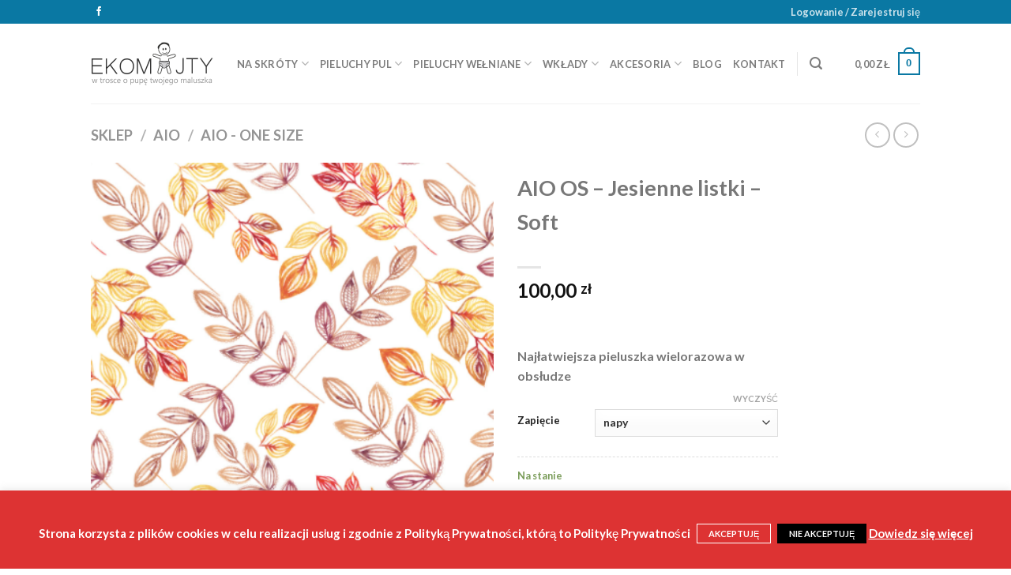

--- FILE ---
content_type: text/html; charset=UTF-8
request_url: https://www.ekomajty.pl/sklep/aio-os-jesienne-listki/
body_size: 45493
content:
<!DOCTYPE html><html lang="pl-PL" class="loading-site no-js bg-fill"><head><meta charset="UTF-8" /><link rel="profile" href="https://gmpg.org/xfn/11" /><link rel="pingback" href="https://www.ekomajty.pl/xmlrpc.php" /> <script>(function(html){html.className = html.className.replace(/\bno-js\b/,'js')})(document.documentElement);</script> <meta name='robots' content='index, follow, max-image-preview:large, max-snippet:-1, max-video-preview:-1' /><meta name="viewport" content="width=device-width, initial-scale=1" /><link media="all" href="https://www.ekomajty.pl/wp-content/cache/autoptimize/css/autoptimize_8a77dc09a72352b51a33d8a5e5793669.css" rel="stylesheet"><title>AIO OS - Jesienne listki - Soft - ekomajty.pl</title><link rel="canonical" href="https://www.ekomajty.pl/sklep/aio-os-jesienne-listki/" /><meta property="og:locale" content="pl_PL" /><meta property="og:type" content="article" /><meta property="og:title" content="AIO OS - Jesienne listki - Soft - ekomajty.pl" /><meta property="og:description" content="&nbsp;  Najłatwiejsza pieluszka wielorazowa w obsłudze" /><meta property="og:url" content="https://www.ekomajty.pl/sklep/aio-os-jesienne-listki/" /><meta property="og:site_name" content="ekomajty.pl" /><meta property="article:publisher" content="https://www.facebook.com/ekomajty" /><meta property="article:modified_time" content="2025-01-18T22:20:58+00:00" /><meta property="og:image" content="https://s3.eu-central-1.amazonaws.com/ekomajty.pl/wp-content/uploads/2021/07/19142006/jesienne-listki.png" /><meta property="og:image:width" content="411" /><meta property="og:image:height" content="424" /><meta property="og:image:type" content="image/png" /><meta name="twitter:card" content="summary_large_image" /><meta name="twitter:label1" content="Szacowany czas czytania" /><meta name="twitter:data1" content="1 minuta" /> <script type="application/ld+json" class="yoast-schema-graph">{"@context":"https://schema.org","@graph":[{"@type":"WebPage","@id":"https://www.ekomajty.pl/sklep/aio-os-jesienne-listki/","url":"https://www.ekomajty.pl/sklep/aio-os-jesienne-listki/","name":"AIO OS - Jesienne listki - Soft - ekomajty.pl","isPartOf":{"@id":"https://www.ekomajty.pl/#website"},"primaryImageOfPage":{"@id":"https://www.ekomajty.pl/sklep/aio-os-jesienne-listki/#primaryimage"},"image":{"@id":"https://www.ekomajty.pl/sklep/aio-os-jesienne-listki/#primaryimage"},"thumbnailUrl":"https://s3.eu-central-1.amazonaws.com/ekomajty.pl/wp-content/uploads/2021/07/19142006/jesienne-listki.png","datePublished":"2021-07-22T13:49:34+00:00","dateModified":"2025-01-18T22:20:58+00:00","breadcrumb":{"@id":"https://www.ekomajty.pl/sklep/aio-os-jesienne-listki/#breadcrumb"},"inLanguage":"pl-PL","potentialAction":[{"@type":"ReadAction","target":["https://www.ekomajty.pl/sklep/aio-os-jesienne-listki/"]}]},{"@type":"ImageObject","inLanguage":"pl-PL","@id":"https://www.ekomajty.pl/sklep/aio-os-jesienne-listki/#primaryimage","url":"https://s3.eu-central-1.amazonaws.com/ekomajty.pl/wp-content/uploads/2021/07/19142006/jesienne-listki.png","contentUrl":"https://s3.eu-central-1.amazonaws.com/ekomajty.pl/wp-content/uploads/2021/07/19142006/jesienne-listki.png","width":411,"height":424},{"@type":"BreadcrumbList","@id":"https://www.ekomajty.pl/sklep/aio-os-jesienne-listki/#breadcrumb","itemListElement":[{"@type":"ListItem","position":1,"name":"Home","item":"https://www.ekomajty.pl/"},{"@type":"ListItem","position":2,"name":"Sklep","item":"https://www.ekomajty.pl/sklep/"},{"@type":"ListItem","position":3,"name":"AIO OS &#8211; Jesienne listki &#8211; Soft"}]},{"@type":"WebSite","@id":"https://www.ekomajty.pl/#website","url":"https://www.ekomajty.pl/","name":"ekomajty.pl","description":"","publisher":{"@id":"https://www.ekomajty.pl/#organization"},"potentialAction":[{"@type":"SearchAction","target":{"@type":"EntryPoint","urlTemplate":"https://www.ekomajty.pl/?s={search_term_string}"},"query-input":"required name=search_term_string"}],"inLanguage":"pl-PL"},{"@type":"Organization","@id":"https://www.ekomajty.pl/#organization","name":"ekomajty.pl","url":"https://www.ekomajty.pl/","logo":{"@type":"ImageObject","inLanguage":"pl-PL","@id":"https://www.ekomajty.pl/#/schema/logo/image/","url":"https://s3.eu-central-1.amazonaws.com/ekomajty.pl/wp-content/uploads/2022/08/24145053/ekomajty-logo-kwadrat.png","contentUrl":"https://s3.eu-central-1.amazonaws.com/ekomajty.pl/wp-content/uploads/2022/08/24145053/ekomajty-logo-kwadrat.png","width":603,"height":604,"caption":"ekomajty.pl"},"image":{"@id":"https://www.ekomajty.pl/#/schema/logo/image/"},"sameAs":["https://www.facebook.com/ekomajty"]}]}</script> <link rel='dns-prefetch' href='//cdn.jsdelivr.net' /><link href='https://fonts.gstatic.com' crossorigin='anonymous' rel='preconnect' /><link rel='prefetch' href='https://www.ekomajty.pl/wp-content/themes/flatsome/assets/js/chunk.countup.js?ver=3.16.4' /><link rel='prefetch' href='https://www.ekomajty.pl/wp-content/themes/flatsome/assets/js/chunk.sticky-sidebar.js?ver=3.16.4' /><link rel='prefetch' href='https://www.ekomajty.pl/wp-content/themes/flatsome/assets/js/chunk.tooltips.js?ver=3.16.4' /><link rel='prefetch' href='https://www.ekomajty.pl/wp-content/themes/flatsome/assets/js/chunk.vendors-popups.js?ver=3.16.4' /><link rel='prefetch' href='https://www.ekomajty.pl/wp-content/themes/flatsome/assets/js/chunk.vendors-slider.js?ver=3.16.4' /><link rel="alternate" type="application/rss+xml" title="ekomajty.pl &raquo; Kanał z wpisami" href="https://www.ekomajty.pl/feed/" /><link rel="alternate" type="application/rss+xml" title="ekomajty.pl &raquo; Kanał z komentarzami" href="https://www.ekomajty.pl/comments/feed/" /><style id='wp-block-library-inline-css' type='text/css'>:root{--wp-admin-theme-color:#007cba;--wp-admin-theme-color--rgb:0,124,186;--wp-admin-theme-color-darker-10:#006ba1;--wp-admin-theme-color-darker-10--rgb:0,107,161;--wp-admin-theme-color-darker-20:#005a87;--wp-admin-theme-color-darker-20--rgb:0,90,135;--wp-admin-border-width-focus:2px}@media (-webkit-min-device-pixel-ratio:2),(min-resolution:192dpi){:root{--wp-admin-border-width-focus:1.5px}}.wp-element-button{cursor:pointer}:root{--wp--preset--font-size--normal:16px;--wp--preset--font-size--huge:42px}:root .has-very-light-gray-background-color{background-color:#eee}:root .has-very-dark-gray-background-color{background-color:#313131}:root .has-very-light-gray-color{color:#eee}:root .has-very-dark-gray-color{color:#313131}:root .has-vivid-green-cyan-to-vivid-cyan-blue-gradient-background{background:linear-gradient(135deg,#00d084,#0693e3)}:root .has-purple-crush-gradient-background{background:linear-gradient(135deg,#34e2e4,#4721fb 50%,#ab1dfe)}:root .has-hazy-dawn-gradient-background{background:linear-gradient(135deg,#faaca8,#dad0ec)}:root .has-subdued-olive-gradient-background{background:linear-gradient(135deg,#fafae1,#67a671)}:root .has-atomic-cream-gradient-background{background:linear-gradient(135deg,#fdd79a,#004a59)}:root .has-nightshade-gradient-background{background:linear-gradient(135deg,#330968,#31cdcf)}:root .has-midnight-gradient-background{background:linear-gradient(135deg,#020381,#2874fc)}.has-regular-font-size{font-size:1em}.has-larger-font-size{font-size:2.625em}.has-normal-font-size{font-size:var(--wp--preset--font-size--normal)}.has-huge-font-size{font-size:var(--wp--preset--font-size--huge)}.has-text-align-center{text-align:center}.has-text-align-left{text-align:left}.has-text-align-right{text-align:right}#end-resizable-editor-section{display:none}.aligncenter{clear:both}.items-justified-left{justify-content:flex-start}.items-justified-center{justify-content:center}.items-justified-right{justify-content:flex-end}.items-justified-space-between{justify-content:space-between}.screen-reader-text{border:0;clip:rect(1px,1px,1px,1px);-webkit-clip-path:inset(50%);clip-path:inset(50%);height:1px;margin:-1px;overflow:hidden;padding:0;position:absolute;width:1px;word-wrap:normal!important}.screen-reader-text:focus{background-color:#ddd;clip:auto!important;-webkit-clip-path:none;clip-path:none;color:#444;display:block;font-size:1em;height:auto;left:5px;line-height:normal;padding:15px 23px 14px;text-decoration:none;top:5px;width:auto;z-index:100000}html :where(.has-border-color){border-style:solid}html :where([style*=border-top-color]){border-top-style:solid}html :where([style*=border-right-color]){border-right-style:solid}html :where([style*=border-bottom-color]){border-bottom-style:solid}html :where([style*=border-left-color]){border-left-style:solid}html :where([style*=border-width]){border-style:solid}html :where([style*=border-top-width]){border-top-style:solid}html :where([style*=border-right-width]){border-right-style:solid}html :where([style*=border-bottom-width]){border-bottom-style:solid}html :where([style*=border-left-width]){border-left-style:solid}html :where(img[class*=wp-image-]){height:auto;max-width:100%}figure{margin:0 0 1em}</style><style id='woocommerce-inline-inline-css' type='text/css'>.woocommerce form .form-row .required { visibility: visible; }</style><style id='flatsome-main-inline-css' type='text/css'>@font-face {
				font-family: "fl-icons";
				font-display: block;
				src: url(https://www.ekomajty.pl/wp-content/themes/flatsome/assets/css/icons/fl-icons.eot?v=3.16.4);
				src:
					url(https://www.ekomajty.pl/wp-content/themes/flatsome/assets/css/icons/fl-icons.eot#iefix?v=3.16.4) format("embedded-opentype"),
					url(https://www.ekomajty.pl/wp-content/themes/flatsome/assets/css/icons/fl-icons.woff2?v=3.16.4) format("woff2"),
					url(https://www.ekomajty.pl/wp-content/themes/flatsome/assets/css/icons/fl-icons.ttf?v=3.16.4) format("truetype"),
					url(https://www.ekomajty.pl/wp-content/themes/flatsome/assets/css/icons/fl-icons.woff?v=3.16.4) format("woff"),
					url(https://www.ekomajty.pl/wp-content/themes/flatsome/assets/css/icons/fl-icons.svg?v=3.16.4#fl-icons) format("svg");
			}</style> <script type='text/javascript' src='https://www.ekomajty.pl/wp-includes/js/jquery/jquery.min.js' id='jquery-core-js'></script> <script type='text/javascript' id='cookie-law-info-js-extra'>var Cli_Data = {"nn_cookie_ids":[],"cookielist":[],"non_necessary_cookies":[],"ccpaEnabled":"","ccpaRegionBased":"","ccpaBarEnabled":"","strictlyEnabled":["necessary","obligatoire"],"ccpaType":"gdpr","js_blocking":"","custom_integration":"","triggerDomRefresh":"","secure_cookies":""};
var cli_cookiebar_settings = {"animate_speed_hide":"500","animate_speed_show":"500","background":"#fff","border":"#0a78a3","border_on":"","button_1_button_colour":"#5a881d","button_1_button_hover":"#486d17","button_1_link_colour":"#fff","button_1_as_button":"1","button_1_new_win":"","button_2_button_colour":"#333","button_2_button_hover":"#292929","button_2_link_colour":"#ffffff","button_2_as_button":"","button_2_hidebar":"","button_3_button_colour":"#dd3333","button_3_button_hover":"#b12929","button_3_link_colour":"#fff","button_3_as_button":"1","button_3_new_win":"","button_4_button_colour":"#000","button_4_button_hover":"#000000","button_4_link_colour":"#fff","button_4_as_button":"1","button_7_button_colour":"#61a229","button_7_button_hover":"#4e8221","button_7_link_colour":"#fff","button_7_as_button":"1","button_7_new_win":"","font_family":"Verdana, Geneva","header_fix":"","notify_animate_hide":"1","notify_animate_show":"","notify_div_id":"#cookie-law-info-bar","notify_position_horizontal":"right","notify_position_vertical":"bottom","scroll_close":"","scroll_close_reload":"1","accept_close_reload":"","reject_close_reload":"","showagain_tab":"","showagain_background":"#fff","showagain_border":"#000","showagain_div_id":"#cookie-law-info-again","showagain_x_position":"100px","text":"#cccccc","show_once_yn":"","show_once":"10000","logging_on":"","as_popup":"","popup_overlay":"1","bar_heading_text":"","cookie_bar_as":"banner","popup_showagain_position":"bottom-right","widget_position":"left"};
var log_object = {"ajax_url":"https:\/\/www.ekomajty.pl\/wp-admin\/admin-ajax.php"};</script> <script type='text/javascript' id='rp-wcdpd-promotion-countdown-timer-scripts-js-extra'>var rp_wcdpd_promotion_countdown_timer = {"ajaxurl":"https:\/\/www.ekomajty.pl\/wp-admin\/admin-ajax.php?rp_wcdpd_ajax=1"};</script> <link rel="https://api.w.org/" href="https://www.ekomajty.pl/wp-json/" /><link rel="alternate" type="application/json" href="https://www.ekomajty.pl/wp-json/wp/v2/product/43986" /><link rel="EditURI" type="application/rsd+xml" title="RSD" href="https://www.ekomajty.pl/xmlrpc.php?rsd" /><link rel="wlwmanifest" type="application/wlwmanifest+xml" href="https://www.ekomajty.pl/wp-includes/wlwmanifest.xml" /><meta name="generator" content="WordPress 6.1.9" /><meta name="generator" content="WooCommerce 7.2.2" /><link rel='shortlink' href='https://www.ekomajty.pl/?p=43986' /><link rel="alternate" type="application/json+oembed" href="https://www.ekomajty.pl/wp-json/oembed/1.0/embed?url=https%3A%2F%2Fwww.ekomajty.pl%2Fsklep%2Faio-os-jesienne-listki%2F" /><link rel="alternate" type="text/xml+oembed" href="https://www.ekomajty.pl/wp-json/oembed/1.0/embed?url=https%3A%2F%2Fwww.ekomajty.pl%2Fsklep%2Faio-os-jesienne-listki%2F&#038;format=xml" /><style>.bg{opacity: 0; transition: opacity 1s; -webkit-transition: opacity 1s;} .bg-loaded{opacity: 1;}</style> <script>!function(f,b,e,v,n,t,s)
  {if(f.fbq)return;n=f.fbq=function(){n.callMethod?
  n.callMethod.apply(n,arguments):n.queue.push(arguments)};
  if(!f._fbq)f._fbq=n;n.push=n;n.loaded=!0;n.version='2.0';
  n.queue=[];t=b.createElement(e);t.async=!0;
  t.src=v;s=b.getElementsByTagName(e)[0];
  s.parentNode.insertBefore(t,s)}(window, document,'script',
  'https://connect.facebook.net/en_US/fbevents.js');
  fbq('init', '1135228086489467');
  fbq('track', 'PageView');</script> <noscript><img height="1" width="1" style="display:none"
 src="https://www.facebook.com/tr?id=1135228086489467&ev=PageView&noscript=1"
/></noscript> <noscript><style>.woocommerce-product-gallery{ opacity: 1 !important; }</style></noscript><link rel="icon" href="https://s3.eu-central-1.amazonaws.com/ekomajty.pl/wp-content/uploads/2016/03/08174530/cropped-favicon-ekomajty-32x32.png" sizes="32x32" /><link rel="icon" href="https://s3.eu-central-1.amazonaws.com/ekomajty.pl/wp-content/uploads/2016/03/08174530/cropped-favicon-ekomajty-340x340.png" sizes="192x192" /><link rel="apple-touch-icon" href="https://s3.eu-central-1.amazonaws.com/ekomajty.pl/wp-content/uploads/2016/03/08174530/cropped-favicon-ekomajty-340x340.png" /><meta name="msapplication-TileImage" content="https://s3.eu-central-1.amazonaws.com/ekomajty.pl/wp-content/uploads/2016/03/08174530/cropped-favicon-ekomajty-340x340.png" /><meta name="generator" content="Improved Badges for WooCommerce"/><style id="custom-css" type="text/css">:root {--primary-color: #0a78a3;}html{background-color:#FFFFFF!important;}.sticky-add-to-cart--active, #wrapper,#main,#main.dark{background-color: #FFF}.header-main{height: 101px}#logo img{max-height: 101px}#logo{width:155px;}#logo img{padding:15px 0;}.header-bottom{min-height: 55px}.header-top{min-height: 30px}.transparent .header-main{height: 90px}.transparent #logo img{max-height: 90px}.has-transparent + .page-title:first-of-type,.has-transparent + #main > .page-title,.has-transparent + #main > div > .page-title,.has-transparent + #main .page-header-wrapper:first-of-type .page-title{padding-top: 120px;}.header.show-on-scroll,.stuck .header-main{height:70px!important}.stuck #logo img{max-height: 70px!important}.header-bg-color {background-color: #fff}.header-bottom {background-color: #eee}.header-main .nav > li > a{line-height: 16px }.stuck .header-main .nav > li > a{line-height: 50px }@media (max-width: 549px) {.header-main{height: 70px}#logo img{max-height: 70px}}.nav-dropdown{font-size:100%}.header-top{background-color:#0A78A3!important;}/* Color */.accordion-title.active, .has-icon-bg .icon .icon-inner,.logo a, .primary.is-underline, .primary.is-link, .badge-outline .badge-inner, .nav-outline > li.active> a,.nav-outline >li.active > a, .cart-icon strong,[data-color='primary'], .is-outline.primary{color: #0a78a3;}/* Color !important */[data-text-color="primary"]{color: #0a78a3!important;}/* Background Color */[data-text-bg="primary"]{background-color: #0a78a3;}/* Background */.scroll-to-bullets a,.featured-title, .label-new.menu-item > a:after, .nav-pagination > li > .current,.nav-pagination > li > span:hover,.nav-pagination > li > a:hover,.has-hover:hover .badge-outline .badge-inner,button[type="submit"], .button.wc-forward:not(.checkout):not(.checkout-button), .button.submit-button, .button.primary:not(.is-outline),.featured-table .title,.is-outline:hover, .has-icon:hover .icon-label,.nav-dropdown-bold .nav-column li > a:hover, .nav-dropdown.nav-dropdown-bold > li > a:hover, .nav-dropdown-bold.dark .nav-column li > a:hover, .nav-dropdown.nav-dropdown-bold.dark > li > a:hover, .header-vertical-menu__opener ,.is-outline:hover, .tagcloud a:hover,.grid-tools a, input[type='submit']:not(.is-form), .box-badge:hover .box-text, input.button.alt,.nav-box > li > a:hover,.nav-box > li.active > a,.nav-pills > li.active > a ,.current-dropdown .cart-icon strong, .cart-icon:hover strong, .nav-line-bottom > li > a:before, .nav-line-grow > li > a:before, .nav-line > li > a:before,.banner, .header-top, .slider-nav-circle .flickity-prev-next-button:hover svg, .slider-nav-circle .flickity-prev-next-button:hover .arrow, .primary.is-outline:hover, .button.primary:not(.is-outline), input[type='submit'].primary, input[type='submit'].primary, input[type='reset'].button, input[type='button'].primary, .badge-inner{background-color: #0a78a3;}/* Border */.nav-vertical.nav-tabs > li.active > a,.scroll-to-bullets a.active,.nav-pagination > li > .current,.nav-pagination > li > span:hover,.nav-pagination > li > a:hover,.has-hover:hover .badge-outline .badge-inner,.accordion-title.active,.featured-table,.is-outline:hover, .tagcloud a:hover,blockquote, .has-border, .cart-icon strong:after,.cart-icon strong,.blockUI:before, .processing:before,.loading-spin, .slider-nav-circle .flickity-prev-next-button:hover svg, .slider-nav-circle .flickity-prev-next-button:hover .arrow, .primary.is-outline:hover{border-color: #0a78a3}.nav-tabs > li.active > a{border-top-color: #0a78a3}.widget_shopping_cart_content .blockUI.blockOverlay:before { border-left-color: #0a78a3 }.woocommerce-checkout-review-order .blockUI.blockOverlay:before { border-left-color: #0a78a3 }/* Fill */.slider .flickity-prev-next-button:hover svg,.slider .flickity-prev-next-button:hover .arrow{fill: #0a78a3;}/* Focus */.primary:focus-visible, .submit-button:focus-visible, button[type="submit"]:focus-visible { outline-color: #0a78a3!important; }/* Background Color */[data-icon-label]:after, .secondary.is-underline:hover,.secondary.is-outline:hover,.icon-label,.button.secondary:not(.is-outline),.button.alt:not(.is-outline), .badge-inner.on-sale, .button.checkout, .single_add_to_cart_button, .current .breadcrumb-step{ background-color:#be252a; }[data-text-bg="secondary"]{background-color: #be252a;}/* Color */.secondary.is-underline,.secondary.is-link, .secondary.is-outline,.stars a.active, .star-rating:before, .woocommerce-page .star-rating:before,.star-rating span:before, .color-secondary{color: #be252a}/* Color !important */[data-text-color="secondary"]{color: #be252a!important;}/* Border */.secondary.is-outline:hover{border-color:#be252a}/* Focus */.secondary:focus-visible, .alt:focus-visible { outline-color: #be252a!important; }body{font-family: Lato, sans-serif;}body {font-weight: 400;font-style: normal;}.nav > li > a {font-family: Lato, sans-serif;}.mobile-sidebar-levels-2 .nav > li > ul > li > a {font-family: Lato, sans-serif;}.nav > li > a,.mobile-sidebar-levels-2 .nav > li > ul > li > a {font-weight: 700;font-style: normal;}h1,h2,h3,h4,h5,h6,.heading-font, .off-canvas-center .nav-sidebar.nav-vertical > li > a{font-family: Lato, sans-serif;}h1,h2,h3,h4,h5,h6,.heading-font,.banner h1,.banner h2 {font-weight: 700;font-style: normal;}.alt-font{font-family: Lato, sans-serif;}a{color: #0a78a3;}.widget a{color: #777777;}.widget a:hover{color: #111111;}.widget .tagcloud a:hover{border-color: #111111; background-color: #111111;}.current .breadcrumb-step, [data-icon-label]:after, .button#place_order,.button.checkout,.checkout-button,.single_add_to_cart_button.button{background-color: #0A78A3!important }.badge-inner.new-bubble{background-color: #5a881d}.shop-page-title.featured-title .title-bg{ background-image: url(https://s3.eu-central-1.amazonaws.com/ekomajty.pl/wp-content/uploads/2021/07/19142006/jesienne-listki.png)!important;}@media screen and (min-width: 550px){.products .box-vertical .box-image{min-width: 247px!important;width: 247px!important;}}.footer-1{background-color: #333333}.footer-2{background-color: #777}.absolute-footer, html{background-color: #333}.page-title-small + main .product-container > .row{padding-top:0;}button[name='update_cart'] { display: none; }.nav-vertical-fly-out > li + li {border-top-width: 1px; border-top-style: solid;}/* Custom CSS */div {}.label-new.menu-item > a:after{content:"Nowość";}.label-hot.menu-item > a:after{content:"Hot";}.label-sale.menu-item > a:after{content:"Promocja";}.label-popular.menu-item > a:after{content:"Popularne";}</style><style id="infinite-scroll-css" type="text/css">.page-load-status,.archive .woocommerce-pagination {display: none;}</style><style id="kirki-inline-styles">/* latin-ext */
@font-face {
  font-family: 'Lato';
  font-style: normal;
  font-weight: 400;
  font-display: swap;
  src: url(https://www.ekomajty.pl/wp-content/fonts/lato/font) format('woff');
  unicode-range: U+0100-02BA, U+02BD-02C5, U+02C7-02CC, U+02CE-02D7, U+02DD-02FF, U+0304, U+0308, U+0329, U+1D00-1DBF, U+1E00-1E9F, U+1EF2-1EFF, U+2020, U+20A0-20AB, U+20AD-20C0, U+2113, U+2C60-2C7F, U+A720-A7FF;
}
/* latin */
@font-face {
  font-family: 'Lato';
  font-style: normal;
  font-weight: 400;
  font-display: swap;
  src: url(https://www.ekomajty.pl/wp-content/fonts/lato/font) format('woff');
  unicode-range: U+0000-00FF, U+0131, U+0152-0153, U+02BB-02BC, U+02C6, U+02DA, U+02DC, U+0304, U+0308, U+0329, U+2000-206F, U+20AC, U+2122, U+2191, U+2193, U+2212, U+2215, U+FEFF, U+FFFD;
}
/* latin-ext */
@font-face {
  font-family: 'Lato';
  font-style: normal;
  font-weight: 700;
  font-display: swap;
  src: url(https://www.ekomajty.pl/wp-content/fonts/lato/font) format('woff');
  unicode-range: U+0100-02BA, U+02BD-02C5, U+02C7-02CC, U+02CE-02D7, U+02DD-02FF, U+0304, U+0308, U+0329, U+1D00-1DBF, U+1E00-1E9F, U+1EF2-1EFF, U+2020, U+20A0-20AB, U+20AD-20C0, U+2113, U+2C60-2C7F, U+A720-A7FF;
}
/* latin */
@font-face {
  font-family: 'Lato';
  font-style: normal;
  font-weight: 700;
  font-display: swap;
  src: url(https://www.ekomajty.pl/wp-content/fonts/lato/font) format('woff');
  unicode-range: U+0000-00FF, U+0131, U+0152-0153, U+02BB-02BC, U+02C6, U+02DA, U+02DC, U+0304, U+0308, U+0329, U+2000-206F, U+20AC, U+2122, U+2191, U+2193, U+2212, U+2215, U+FEFF, U+FFFD;
}</style></head><body data-rsssl=1 class="product-template-default single single-product postid-43986 theme-flatsome woocommerce woocommerce-page woocommerce-no-js full-width bg-fill lightbox nav-dropdown-has-arrow nav-dropdown-has-shadow nav-dropdown-has-border mobile-submenu-slide mobile-submenu-slide-levels-2"> <svg xmlns="http://www.w3.org/2000/svg" viewBox="0 0 0 0" width="0" height="0" focusable="false" role="none" style="visibility: hidden; position: absolute; left: -9999px; overflow: hidden;" ><defs><filter id="wp-duotone-dark-grayscale"><feColorMatrix color-interpolation-filters="sRGB" type="matrix" values=" .299 .587 .114 0 0 .299 .587 .114 0 0 .299 .587 .114 0 0 .299 .587 .114 0 0 " /><feComponentTransfer color-interpolation-filters="sRGB" ><feFuncR type="table" tableValues="0 0.49803921568627" /><feFuncG type="table" tableValues="0 0.49803921568627" /><feFuncB type="table" tableValues="0 0.49803921568627" /><feFuncA type="table" tableValues="1 1" /></feComponentTransfer><feComposite in2="SourceGraphic" operator="in" /></filter></defs></svg><svg xmlns="http://www.w3.org/2000/svg" viewBox="0 0 0 0" width="0" height="0" focusable="false" role="none" style="visibility: hidden; position: absolute; left: -9999px; overflow: hidden;" ><defs><filter id="wp-duotone-grayscale"><feColorMatrix color-interpolation-filters="sRGB" type="matrix" values=" .299 .587 .114 0 0 .299 .587 .114 0 0 .299 .587 .114 0 0 .299 .587 .114 0 0 " /><feComponentTransfer color-interpolation-filters="sRGB" ><feFuncR type="table" tableValues="0 1" /><feFuncG type="table" tableValues="0 1" /><feFuncB type="table" tableValues="0 1" /><feFuncA type="table" tableValues="1 1" /></feComponentTransfer><feComposite in2="SourceGraphic" operator="in" /></filter></defs></svg><svg xmlns="http://www.w3.org/2000/svg" viewBox="0 0 0 0" width="0" height="0" focusable="false" role="none" style="visibility: hidden; position: absolute; left: -9999px; overflow: hidden;" ><defs><filter id="wp-duotone-purple-yellow"><feColorMatrix color-interpolation-filters="sRGB" type="matrix" values=" .299 .587 .114 0 0 .299 .587 .114 0 0 .299 .587 .114 0 0 .299 .587 .114 0 0 " /><feComponentTransfer color-interpolation-filters="sRGB" ><feFuncR type="table" tableValues="0.54901960784314 0.98823529411765" /><feFuncG type="table" tableValues="0 1" /><feFuncB type="table" tableValues="0.71764705882353 0.25490196078431" /><feFuncA type="table" tableValues="1 1" /></feComponentTransfer><feComposite in2="SourceGraphic" operator="in" /></filter></defs></svg><svg xmlns="http://www.w3.org/2000/svg" viewBox="0 0 0 0" width="0" height="0" focusable="false" role="none" style="visibility: hidden; position: absolute; left: -9999px; overflow: hidden;" ><defs><filter id="wp-duotone-blue-red"><feColorMatrix color-interpolation-filters="sRGB" type="matrix" values=" .299 .587 .114 0 0 .299 .587 .114 0 0 .299 .587 .114 0 0 .299 .587 .114 0 0 " /><feComponentTransfer color-interpolation-filters="sRGB" ><feFuncR type="table" tableValues="0 1" /><feFuncG type="table" tableValues="0 0.27843137254902" /><feFuncB type="table" tableValues="0.5921568627451 0.27843137254902" /><feFuncA type="table" tableValues="1 1" /></feComponentTransfer><feComposite in2="SourceGraphic" operator="in" /></filter></defs></svg><svg xmlns="http://www.w3.org/2000/svg" viewBox="0 0 0 0" width="0" height="0" focusable="false" role="none" style="visibility: hidden; position: absolute; left: -9999px; overflow: hidden;" ><defs><filter id="wp-duotone-midnight"><feColorMatrix color-interpolation-filters="sRGB" type="matrix" values=" .299 .587 .114 0 0 .299 .587 .114 0 0 .299 .587 .114 0 0 .299 .587 .114 0 0 " /><feComponentTransfer color-interpolation-filters="sRGB" ><feFuncR type="table" tableValues="0 0" /><feFuncG type="table" tableValues="0 0.64705882352941" /><feFuncB type="table" tableValues="0 1" /><feFuncA type="table" tableValues="1 1" /></feComponentTransfer><feComposite in2="SourceGraphic" operator="in" /></filter></defs></svg><svg xmlns="http://www.w3.org/2000/svg" viewBox="0 0 0 0" width="0" height="0" focusable="false" role="none" style="visibility: hidden; position: absolute; left: -9999px; overflow: hidden;" ><defs><filter id="wp-duotone-magenta-yellow"><feColorMatrix color-interpolation-filters="sRGB" type="matrix" values=" .299 .587 .114 0 0 .299 .587 .114 0 0 .299 .587 .114 0 0 .299 .587 .114 0 0 " /><feComponentTransfer color-interpolation-filters="sRGB" ><feFuncR type="table" tableValues="0.78039215686275 1" /><feFuncG type="table" tableValues="0 0.94901960784314" /><feFuncB type="table" tableValues="0.35294117647059 0.47058823529412" /><feFuncA type="table" tableValues="1 1" /></feComponentTransfer><feComposite in2="SourceGraphic" operator="in" /></filter></defs></svg><svg xmlns="http://www.w3.org/2000/svg" viewBox="0 0 0 0" width="0" height="0" focusable="false" role="none" style="visibility: hidden; position: absolute; left: -9999px; overflow: hidden;" ><defs><filter id="wp-duotone-purple-green"><feColorMatrix color-interpolation-filters="sRGB" type="matrix" values=" .299 .587 .114 0 0 .299 .587 .114 0 0 .299 .587 .114 0 0 .299 .587 .114 0 0 " /><feComponentTransfer color-interpolation-filters="sRGB" ><feFuncR type="table" tableValues="0.65098039215686 0.40392156862745" /><feFuncG type="table" tableValues="0 1" /><feFuncB type="table" tableValues="0.44705882352941 0.4" /><feFuncA type="table" tableValues="1 1" /></feComponentTransfer><feComposite in2="SourceGraphic" operator="in" /></filter></defs></svg><svg xmlns="http://www.w3.org/2000/svg" viewBox="0 0 0 0" width="0" height="0" focusable="false" role="none" style="visibility: hidden; position: absolute; left: -9999px; overflow: hidden;" ><defs><filter id="wp-duotone-blue-orange"><feColorMatrix color-interpolation-filters="sRGB" type="matrix" values=" .299 .587 .114 0 0 .299 .587 .114 0 0 .299 .587 .114 0 0 .299 .587 .114 0 0 " /><feComponentTransfer color-interpolation-filters="sRGB" ><feFuncR type="table" tableValues="0.098039215686275 1" /><feFuncG type="table" tableValues="0 0.66274509803922" /><feFuncB type="table" tableValues="0.84705882352941 0.41960784313725" /><feFuncA type="table" tableValues="1 1" /></feComponentTransfer><feComposite in2="SourceGraphic" operator="in" /></filter></defs></svg> <a class="skip-link screen-reader-text" href="#main">Skip to content</a><div id="wrapper"><header id="header" class="header has-sticky sticky-shrink"><div class="header-wrapper"><div id="top-bar" class="header-top nav-dark hide-for-medium"><div class="flex-row container"><div class="flex-col hide-for-medium flex-left"><ul class="nav nav-left medium-nav-center nav-small  nav-divided"><li class="html header-social-icons ml-0"><div class="social-icons follow-icons" ><a href="https://www.facebook.com/ekomajty" target="_blank" data-label="Facebook" rel="noopener noreferrer nofollow" class="icon plain facebook tooltip" title="Śledź na Facebooku" aria-label="Śledź na Facebooku"><i class="icon-facebook" ></i></a></div></li></ul></div><div class="flex-col hide-for-medium flex-center"><ul class="nav nav-center nav-small  nav-divided"></ul></div><div class="flex-col hide-for-medium flex-right"><ul class="nav top-bar-nav nav-right nav-small  nav-divided"><li class="account-item has-icon
 "
> <a href="https://www.ekomajty.pl/moje-konto/"
 class="nav-top-link nav-top-not-logged-in is-small"
 > <span> Logowanie     / Zarejestruj się </span> </a></li></ul></div></div></div><div id="masthead" class="header-main "><div class="header-inner flex-row container logo-left medium-logo-center" role="navigation"><div id="logo" class="flex-col logo"> <a href="https://www.ekomajty.pl/" title="ekomajty.pl" rel="home"> <noscript><img width="155" height="101" src="https://s3-eu-central-1.amazonaws.com/ekomajty.pl/wp-content/uploads/2016/03/08174630/ekomajty-logo-black.png" class="header_logo header-logo" alt="ekomajty.pl"/></noscript><img width="155" height="101" src='data:image/svg+xml,%3Csvg%20xmlns=%22http://www.w3.org/2000/svg%22%20viewBox=%220%200%20155%20101%22%3E%3C/svg%3E' data-src="https://s3-eu-central-1.amazonaws.com/ekomajty.pl/wp-content/uploads/2016/03/08174630/ekomajty-logo-black.png" class="lazyload header_logo header-logo" alt="ekomajty.pl"/><noscript><img  width="155" height="101" src="https://s3-eu-central-1.amazonaws.com/ekomajty.pl/wp-content/uploads/2016/03/08174630/ekomajty-logo-black.png" class="header-logo-dark" alt="ekomajty.pl"/></noscript><img  width="155" height="101" src='data:image/svg+xml,%3Csvg%20xmlns=%22http://www.w3.org/2000/svg%22%20viewBox=%220%200%20155%20101%22%3E%3C/svg%3E' data-src="https://s3-eu-central-1.amazonaws.com/ekomajty.pl/wp-content/uploads/2016/03/08174630/ekomajty-logo-black.png" class="lazyload header-logo-dark" alt="ekomajty.pl"/></a></div><div class="flex-col show-for-medium flex-left"><ul class="mobile-nav nav nav-left "><li class="nav-icon has-icon"><div class="header-button"> <a href="#" data-open="#main-menu" data-pos="left" data-bg="main-menu-overlay" data-color="" class="icon primary button round is-small" aria-label="Menu" aria-controls="main-menu" aria-expanded="false"> <i class="icon-menu" ></i> <span class="menu-title uppercase hide-for-small">Menu</span> </a></div></li></ul></div><div class="flex-col hide-for-medium flex-left
 flex-grow"><ul class="header-nav header-nav-main nav nav-left  nav-line-bottom nav-uppercase" ><li id="menu-item-7593" class="menu-item menu-item-type-custom menu-item-object-custom menu-item-has-children menu-item-7593 menu-item-design-default has-dropdown"><a class="nav-top-link" aria-expanded="false" aria-haspopup="menu">Na skróty<i class="icon-angle-down" ></i></a><ul class="sub-menu nav-dropdown nav-dropdown-simple dropdown-uppercase"><li id="menu-item-18814" class="label-hot menu-item menu-item-type-post_type menu-item-object-page menu-item-18814"><a href="https://www.ekomajty.pl/sklep/produkty-warte-uwagi/">Produkty warte uwagi</a></li><li id="menu-item-5810" class="menu-item menu-item-type-post_type menu-item-object-page menu-item-5810"><a href="https://www.ekomajty.pl/jak-zaczac-pieluchowanie-wielorazowe/">Chcę zacząć, ale jak?</a></li><li id="menu-item-5811" class="menu-item menu-item-type-post_type menu-item-object-page menu-item-5811"><a href="https://www.ekomajty.pl/chce-gotowe-rozwiazania-na-pieluchowanie-wielorazowe/">Chcę gotowe rozwiązania</a></li><li id="menu-item-5970" class="menu-item menu-item-type-post_type menu-item-object-page menu-item-5970"><a href="https://www.ekomajty.pl/znam-sie-na-rzeczy-i-wiem-czym-jest-pieluchowanie-wielorazowe/">Znam się na rzeczy</a></li><li id="menu-item-7594" class="menu-item menu-item-type-post_type menu-item-object-post menu-item-7594"><a href="https://www.ekomajty.pl/sposoby-pieluchowania/">Sposoby pieluchowania</a></li><li id="menu-item-7595" class="menu-item menu-item-type-post_type menu-item-object-post menu-item-7595"><a href="https://www.ekomajty.pl/kosztorys-pieluchowania-2016/">Kosztorys pieluchowania 2016</a></li></ul></li><li id="menu-item-18212" class="menu-item menu-item-type-custom menu-item-object-custom menu-item-has-children menu-item-18212 menu-item-design-default has-dropdown"><a href="#" class="nav-top-link" aria-expanded="false" aria-haspopup="menu">Pieluchy PUL<i class="icon-angle-down" ></i></a><ul class="sub-menu nav-dropdown nav-dropdown-simple dropdown-uppercase"><li id="menu-item-46450" class="menu-item menu-item-type-taxonomy menu-item-object-product_cat current-product-ancestor current-menu-parent current-product-parent menu-item-has-children menu-item-46450 active nav-dropdown-col"><a href="https://www.ekomajty.pl/kategoria-produktu/aio/">AIO</a><ul class="sub-menu nav-column nav-dropdown-simple dropdown-uppercase"><li id="menu-item-46451" class="menu-item menu-item-type-taxonomy menu-item-object-product_cat menu-item-46451"><a href="https://www.ekomajty.pl/kategoria-produktu/aio/aio-noworodkowe-s/">AIO &#8211; S</a></li><li id="menu-item-46453" class="menu-item menu-item-type-taxonomy menu-item-object-product_cat menu-item-46453"><a href="https://www.ekomajty.pl/kategoria-produktu/aio/aio-rozmiar-m/">AIO &#8211; M</a></li><li id="menu-item-46452" class="menu-item menu-item-type-taxonomy menu-item-object-product_cat current-product-ancestor current-menu-parent current-product-parent menu-item-46452 active"><a href="https://www.ekomajty.pl/kategoria-produktu/aio/aio-one-size/">AIO &#8211; One Size</a></li></ul></li><li id="menu-item-46470" class="menu-item menu-item-type-taxonomy menu-item-object-product_cat menu-item-has-children menu-item-46470 nav-dropdown-col"><a href="https://www.ekomajty.pl/kategoria-produktu/otulacze-pul/">Otulacze PUL</a><ul class="sub-menu nav-column nav-dropdown-simple dropdown-uppercase"><li id="menu-item-46473" class="menu-item menu-item-type-taxonomy menu-item-object-product_cat menu-item-46473"><a href="https://www.ekomajty.pl/kategoria-produktu/otulacze-pul/otulacze-wczesniacze-pul-nb/">Otulacze wcześniacze PUL &#8211; NB</a></li><li id="menu-item-46474" class="menu-item menu-item-type-taxonomy menu-item-object-product_cat menu-item-46474"><a href="https://www.ekomajty.pl/kategoria-produktu/otulacze-pul/otulacze-noworodkowe-pul-s/">Otulacze PUL -S</a></li><li id="menu-item-46475" class="menu-item menu-item-type-taxonomy menu-item-object-product_cat menu-item-46475"><a href="https://www.ekomajty.pl/kategoria-produktu/otulacze-pul/otulacze-pul-one-size/">Otulacze PUL &#8211; One Size</a></li></ul></li><li id="menu-item-46522" class="menu-item menu-item-type-taxonomy menu-item-object-product_cat menu-item-has-children menu-item-46522 nav-dropdown-col"><a href="https://www.ekomajty.pl/kategoria-produktu/kieszonki-pul/">Kieszonki PUL</a><ul class="sub-menu nav-column nav-dropdown-simple dropdown-uppercase"><li id="menu-item-46523" class="menu-item menu-item-type-taxonomy menu-item-object-product_cat menu-item-46523"><a href="https://www.ekomajty.pl/kategoria-produktu/kieszonki-pul/kieszonki-noworodkowe-s/">Kieszonki noworodkowe S</a></li><li id="menu-item-46524" class="menu-item menu-item-type-taxonomy menu-item-object-product_cat menu-item-46524"><a href="https://www.ekomajty.pl/kategoria-produktu/kieszonki-pul/kieszonki-one-size/">Kieszonki One Size</a></li></ul></li><li id="menu-item-46512" class="menu-item menu-item-type-taxonomy menu-item-object-product_cat menu-item-has-children menu-item-46512 nav-dropdown-col"><a href="https://www.ekomajty.pl/kategoria-produktu/gatki-pul/">Gatki PUL</a><ul class="sub-menu nav-column nav-dropdown-simple dropdown-uppercase"><li id="menu-item-46516" class="menu-item menu-item-type-taxonomy menu-item-object-product_cat menu-item-46516"><a href="https://www.ekomajty.pl/kategoria-produktu/gatki-pul/gatki-rozmiar-s/">Gatki rozmiar S</a></li><li id="menu-item-46515" class="menu-item menu-item-type-taxonomy menu-item-object-product_cat menu-item-46515"><a href="https://www.ekomajty.pl/kategoria-produktu/gatki-pul/gatki-rozmiar-m/">Gatki rozmiar M</a></li><li id="menu-item-46514" class="menu-item menu-item-type-taxonomy menu-item-object-product_cat menu-item-46514"><a href="https://www.ekomajty.pl/kategoria-produktu/gatki-pul/gatki-rozmiar-l/">Gatki rozmiar L</a></li><li id="menu-item-46517" class="menu-item menu-item-type-taxonomy menu-item-object-product_cat menu-item-46517"><a href="https://www.ekomajty.pl/kategoria-produktu/gatki-pul/gatki-rozmiar-xl/">Gatki rozmiar XL</a></li></ul></li><li id="menu-item-46487" class="menu-item menu-item-type-taxonomy menu-item-object-product_cat menu-item-46487"><a href="https://www.ekomajty.pl/kategoria-produktu/kapieluszki/">Kąpieluszki</a></li><li id="menu-item-46488" class="menu-item menu-item-type-taxonomy menu-item-object-product_cat menu-item-46488"><a href="https://www.ekomajty.pl/kategoria-produktu/trenerki/">Trenerki</a></li></ul></li><li id="menu-item-46511" class="menu-item menu-item-type-taxonomy menu-item-object-product_cat menu-item-has-children menu-item-46511 menu-item-design-default has-dropdown"><a href="https://www.ekomajty.pl/kategoria-produktu/pieluchy-welniane/" class="nav-top-link" aria-expanded="false" aria-haspopup="menu">Pieluchy wełniane<i class="icon-angle-down" ></i></a><ul class="sub-menu nav-dropdown nav-dropdown-simple dropdown-uppercase"><li id="menu-item-46478" class="menu-item menu-item-type-taxonomy menu-item-object-product_cat menu-item-has-children menu-item-46478 nav-dropdown-col"><a href="https://www.ekomajty.pl/kategoria-produktu/otulacze-welniane/">Otulacze wełniane</a><ul class="sub-menu nav-column nav-dropdown-simple dropdown-uppercase"><li id="menu-item-46481" class="menu-item menu-item-type-taxonomy menu-item-object-product_cat menu-item-46481"><a href="https://www.ekomajty.pl/kategoria-produktu/otulacze-welniane/otulacze-welniane-noworodkowe-s/">Otulacze wełniane noworodkowe &#8211; S</a></li><li id="menu-item-46480" class="menu-item menu-item-type-taxonomy menu-item-object-product_cat menu-item-46480"><a href="https://www.ekomajty.pl/kategoria-produktu/otulacze-welniane/otulacze-welniane-mini-one-size/">Otulacze wełniane &#8211; Mini One Size</a></li><li id="menu-item-46479" class="menu-item menu-item-type-taxonomy menu-item-object-product_cat menu-item-46479"><a href="https://www.ekomajty.pl/kategoria-produktu/otulacze-welniane/otulacze-welniane-one-size/">Otulacze wełniane &#8211; One Size</a></li></ul></li><li id="menu-item-18216" class="menu-item menu-item-type-taxonomy menu-item-object-product_cat menu-item-has-children menu-item-18216 nav-dropdown-col"><a href="https://www.ekomajty.pl/kategoria-produktu/gatki-welniane/">Gatki wełniane</a><ul class="sub-menu nav-column nav-dropdown-simple dropdown-uppercase"><li id="menu-item-46521" class="menu-item menu-item-type-taxonomy menu-item-object-product_cat menu-item-46521"><a href="https://www.ekomajty.pl/kategoria-produktu/gatki-welniane/gatki-welniane-s/">Gatki wełniane &#8211; S</a></li><li id="menu-item-46520" class="menu-item menu-item-type-taxonomy menu-item-object-product_cat menu-item-46520"><a href="https://www.ekomajty.pl/kategoria-produktu/gatki-welniane/gatki-welniane-m/">Gatki wełniane &#8211; M</a></li><li id="menu-item-46519" class="menu-item menu-item-type-taxonomy menu-item-object-product_cat menu-item-46519"><a href="https://www.ekomajty.pl/kategoria-produktu/gatki-welniane/gatki-welniane-l/">Gatki wełniane &#8211; L</a></li></ul></li><li id="menu-item-46477" class="menu-item menu-item-type-taxonomy menu-item-object-product_cat menu-item-has-children menu-item-46477 nav-dropdown-col"><a href="https://www.ekomajty.pl/kategoria-produktu/longi-welniane/">Longi wełniane</a><ul class="sub-menu nav-column nav-dropdown-simple dropdown-uppercase"><li id="menu-item-46528" class="menu-item menu-item-type-taxonomy menu-item-object-product_cat menu-item-46528"><a href="https://www.ekomajty.pl/kategoria-produktu/longi-welniane/longi-welniane-s/">Longi wełniane &#8211; S</a></li><li id="menu-item-46527" class="menu-item menu-item-type-taxonomy menu-item-object-product_cat menu-item-46527"><a href="https://www.ekomajty.pl/kategoria-produktu/longi-welniane/longi-welniane-m/">Longi wełniane &#8211; M</a></li><li id="menu-item-46526" class="menu-item menu-item-type-taxonomy menu-item-object-product_cat menu-item-46526"><a href="https://www.ekomajty.pl/kategoria-produktu/longi-welniane/longi-welniane-l/">Longi wełniane &#8211; L</a></li></ul></li></ul></li><li id="menu-item-46533" class="menu-item menu-item-type-taxonomy menu-item-object-product_cat menu-item-has-children menu-item-46533 menu-item-design-default has-dropdown"><a href="https://www.ekomajty.pl/kategoria-produktu/wklady/" class="nav-top-link" aria-expanded="false" aria-haspopup="menu">Wkłady<i class="icon-angle-down" ></i></a><ul class="sub-menu nav-dropdown nav-dropdown-simple dropdown-uppercase"><li id="menu-item-4665" class="menu-item menu-item-type-taxonomy menu-item-object-product_cat menu-item-has-children menu-item-4665 nav-dropdown-col"><a href="https://www.ekomajty.pl/kategoria-produktu/formowanki/">Formowanki</a><ul class="sub-menu nav-column nav-dropdown-simple dropdown-uppercase"><li id="menu-item-46464" class="menu-item menu-item-type-taxonomy menu-item-object-product_cat menu-item-46464"><a href="https://www.ekomajty.pl/kategoria-produktu/formowanki/formowanki-noworodkowe-nb/">Formowanki noworodkowe &#8211; NB</a></li><li id="menu-item-46465" class="menu-item menu-item-type-taxonomy menu-item-object-product_cat menu-item-46465"><a href="https://www.ekomajty.pl/kategoria-produktu/formowanki/formowanki-noworodkowe-s/">Formowanki noworodkowe &#8211; S</a></li><li id="menu-item-46463" class="menu-item menu-item-type-taxonomy menu-item-object-product_cat menu-item-46463"><a href="https://www.ekomajty.pl/kategoria-produktu/formowanki/formowanki-mini-one-size-mos/">Formowanki Mini One Size &#8211; MOS</a></li><li id="menu-item-46466" class="menu-item menu-item-type-taxonomy menu-item-object-product_cat menu-item-46466"><a href="https://www.ekomajty.pl/kategoria-produktu/formowanki/formowanki-one-size-os/">Formowanki One Size &#8211; OS</a></li></ul></li><li id="menu-item-46664" class="menu-item menu-item-type-taxonomy menu-item-object-product_cat menu-item-has-children menu-item-46664 nav-dropdown-col"><a href="https://www.ekomajty.pl/kategoria-produktu/pieluchy-tetrowe/">Pieluchy tetrowe</a><ul class="sub-menu nav-column nav-dropdown-simple dropdown-uppercase"><li id="menu-item-46665" class="menu-item menu-item-type-taxonomy menu-item-object-product_cat menu-item-46665"><a href="https://www.ekomajty.pl/kategoria-produktu/pieluchy-tetrowe/40x40/">40&#215;40</a></li><li id="menu-item-46666" class="menu-item menu-item-type-taxonomy menu-item-object-product_cat menu-item-46666"><a href="https://www.ekomajty.pl/kategoria-produktu/pieluchy-tetrowe/50x50/">50&#215;50</a></li><li id="menu-item-46667" class="menu-item menu-item-type-taxonomy menu-item-object-product_cat menu-item-46667"><a href="https://www.ekomajty.pl/kategoria-produktu/pieluchy-tetrowe/pieluchy-tetrowe-60x60/">60&#215;60</a></li><li id="menu-item-46668" class="menu-item menu-item-type-taxonomy menu-item-object-product_cat menu-item-46668"><a href="https://www.ekomajty.pl/kategoria-produktu/pieluchy-tetrowe/pieluchy-tetrowe-70x70/">70&#215;70</a></li><li id="menu-item-46669" class="menu-item menu-item-type-taxonomy menu-item-object-product_cat menu-item-46669"><a href="https://www.ekomajty.pl/kategoria-produktu/pieluchy-tetrowe/80x80-pieluchy-tetrowe/">80&#215;80</a></li></ul></li><li id="menu-item-4664" class="menu-item menu-item-type-taxonomy menu-item-object-product_cat menu-item-has-children menu-item-4664 nav-dropdown-col"><a href="https://www.ekomajty.pl/kategoria-produktu/wklady-chlonne/">Wkłady chłonne</a><ul class="sub-menu nav-column nav-dropdown-simple dropdown-uppercase"><li id="menu-item-18242" class="menu-item menu-item-type-taxonomy menu-item-object-product_cat menu-item-18242"><a href="https://www.ekomajty.pl/kategoria-produktu/wklady-chlonne/bambus/">Bambus</a></li><li id="menu-item-18243" class="menu-item menu-item-type-taxonomy menu-item-object-product_cat menu-item-18243"><a href="https://www.ekomajty.pl/kategoria-produktu/wklady-chlonne/biobawelna/">Biobawełna</a></li><li id="menu-item-42257" class="menu-item menu-item-type-taxonomy menu-item-object-product_cat menu-item-42257"><a href="https://www.ekomajty.pl/kategoria-produktu/wklady-chlonne/flanela-niebielona/">Flanela niebielona</a></li><li id="menu-item-18244" class="menu-item menu-item-type-taxonomy menu-item-object-product_cat menu-item-18244"><a href="https://www.ekomajty.pl/kategoria-produktu/wklady-chlonne/konopie/">Konopie</a></li><li id="menu-item-18245" class="menu-item menu-item-type-taxonomy menu-item-object-product_cat menu-item-18245"><a href="https://www.ekomajty.pl/kategoria-produktu/wklady-chlonne/len/">Len</a></li><li id="menu-item-18238" class="menu-item menu-item-type-taxonomy menu-item-object-product_cat menu-item-18238"><a href="https://www.ekomajty.pl/kategoria-produktu/wklady-chlonne/prefoldy/">Prefoldy</a></li></ul></li></ul></li><li id="menu-item-5664" class="menu-item menu-item-type-taxonomy menu-item-object-product_cat menu-item-has-children menu-item-5664 menu-item-design-default has-dropdown"><a href="https://www.ekomajty.pl/kategoria-produktu/akcesoria/" class="nav-top-link" aria-expanded="false" aria-haspopup="menu">Akcesoria<i class="icon-angle-down" ></i></a><ul class="sub-menu nav-dropdown nav-dropdown-simple dropdown-uppercase"><li id="menu-item-46458" class="menu-item menu-item-type-taxonomy menu-item-object-product_cat menu-item-46458"><a href="https://www.ekomajty.pl/kategoria-produktu/akcesoria/fartuszki/">Fartuszki</a></li><li id="menu-item-46673" class="menu-item menu-item-type-taxonomy menu-item-object-product_cat menu-item-46673"><a href="https://www.ekomajty.pl/kategoria-produktu/akcesoria/inne/">Inne</a></li><li id="menu-item-46459" class="menu-item menu-item-type-taxonomy menu-item-object-product_cat menu-item-46459"><a href="https://www.ekomajty.pl/kategoria-produktu/akcesoria/maty-do-przewijania/">Maty do przewijania</a></li><li id="menu-item-46674" class="menu-item menu-item-type-taxonomy menu-item-object-product_cat menu-item-46674"><a href="https://www.ekomajty.pl/kategoria-produktu/akcesoria/myjki/">Myjki</a></li><li id="menu-item-10744" class="menu-item menu-item-type-taxonomy menu-item-object-product_cat menu-item-10744"><a href="https://www.ekomajty.pl/kategoria-produktu/pranie-i-pielegnacja/">Pranie i pielęgnacja</a></li><li id="menu-item-46460" class="menu-item menu-item-type-taxonomy menu-item-object-product_cat menu-item-46460"><a href="https://www.ekomajty.pl/kategoria-produktu/akcesoria/sliniaki/">Śliniaki</a></li><li id="menu-item-46456" class="menu-item menu-item-type-taxonomy menu-item-object-product_cat menu-item-46456"><a href="https://www.ekomajty.pl/kategoria-produktu/akcesoria-dla-mam/wkladki-laktacyjne/">Wkładki laktacyjne</a></li><li id="menu-item-46672" class="menu-item menu-item-type-taxonomy menu-item-object-product_cat menu-item-46672"><a href="https://www.ekomajty.pl/kategoria-produktu/akcesoria/worki-pul/">Worki PUL</a></li></ul></li><li id="menu-item-20792" class="menu-item menu-item-type-post_type menu-item-object-page menu-item-20792 menu-item-design-default"><a href="https://www.ekomajty.pl/blog/" class="nav-top-link">Blog</a></li><li id="menu-item-4660" class="menu-item menu-item-type-post_type menu-item-object-page menu-item-4660 menu-item-design-default"><a href="https://www.ekomajty.pl/kontakt/" class="nav-top-link">Kontakt</a></li><li class="header-divider"></li><li class="header-search header-search-lightbox has-icon"> <a href="#search-lightbox" aria-label="Szukaj" data-open="#search-lightbox" data-focus="input.search-field"
 class="is-small"> <i class="icon-search" style="font-size:16px;" ></i></a><div id="search-lightbox" class="mfp-hide dark text-center"><div class="searchform-wrapper ux-search-box relative form-flat is-large"><form role="search" method="get" class="searchform" action="https://www.ekomajty.pl/"><div class="flex-row relative"><div class="flex-col flex-grow"> <label class="screen-reader-text" for="woocommerce-product-search-field-0">Szukaj:</label> <input type="search" id="woocommerce-product-search-field-0" class="search-field mb-0" placeholder="Wpisz czego szukasz" value="" name="s" /> <input type="hidden" name="post_type" value="product" /></div><div class="flex-col"> <button type="submit" value="Szukaj" class="ux-search-submit submit-button secondary button wp-element-button icon mb-0" aria-label="Submit"> <i class="icon-search" ></i> </button></div></div><div class="live-search-results text-left z-top"></div></form></div></div></li></ul></div><div class="flex-col hide-for-medium flex-right"><ul class="header-nav header-nav-main nav nav-right  nav-line-bottom nav-uppercase"><li class="cart-item has-icon has-dropdown"> <a href="https://www.ekomajty.pl/sklep/koszyk/" title="Koszyk" class="header-cart-link is-small"> <span class="header-cart-title"> <span class="cart-price"><span class="woocommerce-Price-amount amount"><bdi>0,00&nbsp;<span class="woocommerce-Price-currencySymbol">&#122;&#322;</span></bdi></span></span> </span> <span class="cart-icon image-icon"> <strong>0</strong> </span> </a><ul class="nav-dropdown nav-dropdown-simple dropdown-uppercase"><li class="html widget_shopping_cart"><div class="widget_shopping_cart_content"><p class="messageonfreeshipping">Pozostało jeszcze <strong><span class="woocommerce-Price-amount amount"><bdi>300,00&nbsp;<span class="woocommerce-Price-currencySymbol">&#122;&#322;</span></bdi></span></strong> do darmowej wysyłki.</p><p class="woocommerce-mini-cart__empty-message">Brak produktów w koszyku.</p></div></li></ul></li></ul></div><div class="flex-col show-for-medium flex-right"><ul class="mobile-nav nav nav-right "><li class="cart-item has-icon"> <a href="https://www.ekomajty.pl/sklep/koszyk/" class="header-cart-link off-canvas-toggle nav-top-link is-small" data-open="#cart-popup" data-class="off-canvas-cart" title="Koszyk" data-pos="right"> <span class="cart-icon image-icon"> <strong>0</strong> </span> </a><div id="cart-popup" class="mfp-hide widget_shopping_cart"><div class="cart-popup-inner inner-padding"><div class="cart-popup-title text-center"><p style="font-size: 1.125em; font-weight: 700" class="uppercase">Koszyk</p><div class="is-divider"></div></div><div class="widget_shopping_cart_content"><p class="messageonfreeshipping">Pozostało jeszcze <strong><span class="woocommerce-Price-amount amount"><bdi>300,00&nbsp;<span class="woocommerce-Price-currencySymbol">&#122;&#322;</span></bdi></span></strong> do darmowej wysyłki.</p><p class="woocommerce-mini-cart__empty-message">Brak produktów w koszyku.</p></div><div class="cart-sidebar-content relative"></div><div class="payment-icons inline-block"><div class="payment-icon"><svg version="1.1" xmlns="http://www.w3.org/2000/svg" xmlns:xlink="http://www.w3.org/1999/xlink"  viewBox="0 0 64 32"> <path d="M14.084 9.060c-0.722-0.708-1.882-1.068-3.45-1.068h-6.097c-1.565 0-2.726 0.36-3.448 1.068-0.721 0.707-1.089 1.899-1.089 3.216v11.731h2.845v-6.515h7.79c1.567 0 2.73-0.358 3.45-1.067 0.722-0.707 1.089-1.898 1.089-3.542v-0.28c0-1.642-0.367-2.835-1.089-3.541zM12.33 12.992c0 1.049-0.413 1.516-1.34 1.516h-8.145v-2.014c0-1.048 0.412-1.515 1.341-1.515h6.805c0.926 0 1.34 0.467 1.34 1.515v0.498zM29.213 9.061c-0.721-0.709-1.884-1.068-3.45-1.068h-8.124v2.985h8.478c0.929 0 1.34 0.467 1.34 1.515v2.013h-7.789c-1.568 0-2.729 0.36-3.451 1.069-0.72 0.707-1.089 1.899-1.089 3.541v0.282c0 1.642 0.369 2.835 1.089 3.541 0.722 0.708 1.884 1.068 3.451 1.068h6.095c1.565 0 2.728-0.36 3.45-1.068 0.721-0.706 1.089-1.899 1.089-3.215v-6.795c0.001-1.969-0.367-3.161-1.088-3.867zM27.457 19.507c0 1.050-0.411 1.515-1.34 1.515l-6.805 0.002c-0.929 0-1.341-0.467-1.341-1.516v-0.5c0-1.048 0.411-1.515 1.341-1.515h8.145v2.014zM47.032 7.993v11.080c0 1.642-0.369 3.161-1.088 3.866-0.722 0.709-1.884 1.068-3.45 1.068h-8.123v-2.985h8.478c0.928 0 1.34-0.467 1.34-1.515v-2.014h-7.789c-1.567 0-2.73-0.357-3.452-1.066-0.72-0.707-1.087-1.899-1.087-3.542v-4.891h2.842v5c0 1.049 0.412 1.516 1.34 1.516h8.146v-6.516h2.844zM64 7.993v11.405c0 1.642-0.368 2.835-1.088 3.541-0.722 0.708-1.885 1.068-3.45 1.068h-6.095c-1.567 0-2.73-0.36-3.451-1.068-0.721-0.706-1.088-1.899-1.088-3.541v-11.405h2.842v11.514c0 1.050 0.412 1.515 1.341 1.515h6.805c0.928 0 1.341-0.465 1.341-1.515v-11.514h2.843z"></path> </svg></div><div class="payment-icon"><svg version="1.1" xmlns="http://www.w3.org/2000/svg" xmlns:xlink="http://www.w3.org/1999/xlink"  viewBox="0 0 64 32"> <path d="M10.781 7.688c-0.251-1.283-1.219-1.688-2.344-1.688h-8.376l-0.061 0.405c5.749 1.469 10.469 4.595 12.595 10.501l-1.813-9.219zM13.125 19.688l-0.531-2.781c-1.096-2.907-3.752-5.594-6.752-6.813l4.219 15.939h5.469l8.157-20.032h-5.501l-5.062 13.688zM27.72 26.061l3.248-20.061h-5.187l-3.251 20.061h5.189zM41.875 5.656c-5.125 0-8.717 2.72-8.749 6.624-0.032 2.877 2.563 4.469 4.531 5.439 2.032 0.968 2.688 1.624 2.688 2.499 0 1.344-1.624 1.939-3.093 1.939-2.093 0-3.219-0.251-4.875-1.032l-0.688-0.344-0.719 4.499c1.219 0.563 3.437 1.064 5.781 1.064 5.437 0.032 8.97-2.688 9.032-6.843 0-2.282-1.405-4-4.376-5.439-1.811-0.904-2.904-1.563-2.904-2.499 0-0.843 0.936-1.72 2.968-1.72 1.688-0.029 2.936 0.314 3.875 0.752l0.469 0.248 0.717-4.344c-1.032-0.406-2.656-0.844-4.656-0.844zM55.813 6c-1.251 0-2.189 0.376-2.72 1.688l-7.688 18.374h5.437c0.877-2.467 1.096-3 1.096-3 0.592 0 5.875 0 6.624 0 0 0 0.157 0.688 0.624 3h4.813l-4.187-20.061h-4zM53.405 18.938c0 0 0.437-1.157 2.064-5.594-0.032 0.032 0.437-1.157 0.688-1.907l0.374 1.72c0.968 4.781 1.189 5.781 1.189 5.781-0.813 0-3.283 0-4.315 0z"></path> </svg></div><div class="payment-icon"><svg version="1.1" xmlns="http://www.w3.org/2000/svg" xmlns:xlink="http://www.w3.org/1999/xlink"  viewBox="0 0 64 32"> <path d="M42.667-0c-4.099 0-7.836 1.543-10.667 4.077-2.831-2.534-6.568-4.077-10.667-4.077-8.836 0-16 7.163-16 16s7.164 16 16 16c4.099 0 7.835-1.543 10.667-4.077 2.831 2.534 6.568 4.077 10.667 4.077 8.837 0 16-7.163 16-16s-7.163-16-16-16zM11.934 19.828l0.924-5.809-2.112 5.809h-1.188v-5.809l-1.056 5.809h-1.584l1.32-7.657h2.376v4.753l1.716-4.753h2.508l-1.32 7.657h-1.585zM19.327 18.244c-0.088 0.528-0.178 0.924-0.264 1.188v0.396h-1.32v-0.66c-0.353 0.528-0.924 0.792-1.716 0.792-0.442 0-0.792-0.132-1.056-0.396-0.264-0.351-0.396-0.792-0.396-1.32 0-0.792 0.218-1.364 0.66-1.716 0.614-0.44 1.364-0.66 2.244-0.66h0.66v-0.396c0-0.351-0.353-0.528-1.056-0.528-0.442 0-1.012 0.088-1.716 0.264 0.086-0.351 0.175-0.792 0.264-1.32 0.703-0.264 1.32-0.396 1.848-0.396 1.496 0 2.244 0.616 2.244 1.848 0 0.353-0.046 0.749-0.132 1.188-0.089 0.616-0.179 1.188-0.264 1.716zM24.079 15.076c-0.264-0.086-0.66-0.132-1.188-0.132s-0.792 0.177-0.792 0.528c0 0.177 0.044 0.31 0.132 0.396l0.528 0.264c0.792 0.442 1.188 1.012 1.188 1.716 0 1.409-0.838 2.112-2.508 2.112-0.792 0-1.366-0.044-1.716-0.132 0.086-0.351 0.175-0.836 0.264-1.452 0.703 0.177 1.188 0.264 1.452 0.264 0.614 0 0.924-0.175 0.924-0.528 0-0.175-0.046-0.308-0.132-0.396-0.178-0.175-0.396-0.308-0.66-0.396-0.792-0.351-1.188-0.924-1.188-1.716 0-1.407 0.792-2.112 2.376-2.112 0.792 0 1.32 0.045 1.584 0.132l-0.265 1.451zM27.512 15.208h-0.924c0 0.442-0.046 0.838-0.132 1.188 0 0.088-0.022 0.264-0.066 0.528-0.046 0.264-0.112 0.442-0.198 0.528v0.528c0 0.353 0.175 0.528 0.528 0.528 0.175 0 0.35-0.044 0.528-0.132l-0.264 1.452c-0.264 0.088-0.66 0.132-1.188 0.132-0.881 0-1.32-0.44-1.32-1.32 0-0.528 0.086-1.099 0.264-1.716l0.66-4.225h1.584l-0.132 0.924h0.792l-0.132 1.585zM32.66 17.32h-3.3c0 0.442 0.086 0.749 0.264 0.924 0.264 0.264 0.66 0.396 1.188 0.396s1.1-0.175 1.716-0.528l-0.264 1.584c-0.442 0.177-1.012 0.264-1.716 0.264-1.848 0-2.772-0.924-2.772-2.773 0-1.142 0.264-2.024 0.792-2.64 0.528-0.703 1.188-1.056 1.98-1.056 0.703 0 1.274 0.22 1.716 0.66 0.35 0.353 0.528 0.881 0.528 1.584 0.001 0.617-0.046 1.145-0.132 1.585zM35.3 16.132c-0.264 0.97-0.484 2.201-0.66 3.697h-1.716l0.132-0.396c0.35-2.463 0.614-4.4 0.792-5.809h1.584l-0.132 0.924c0.264-0.44 0.528-0.703 0.792-0.792 0.264-0.264 0.528-0.308 0.792-0.132-0.088 0.088-0.31 0.706-0.66 1.848-0.353-0.086-0.661 0.132-0.925 0.66zM41.241 19.697c-0.353 0.177-0.838 0.264-1.452 0.264-0.881 0-1.584-0.308-2.112-0.924-0.528-0.528-0.792-1.32-0.792-2.376 0-1.32 0.35-2.42 1.056-3.3 0.614-0.879 1.496-1.32 2.64-1.32 0.44 0 1.056 0.132 1.848 0.396l-0.264 1.584c-0.528-0.264-1.012-0.396-1.452-0.396-0.707 0-1.235 0.264-1.584 0.792-0.353 0.442-0.528 1.144-0.528 2.112 0 0.616 0.132 1.056 0.396 1.32 0.264 0.353 0.614 0.528 1.056 0.528 0.44 0 0.924-0.132 1.452-0.396l-0.264 1.717zM47.115 15.868c-0.046 0.264-0.066 0.484-0.066 0.66-0.088 0.442-0.178 1.035-0.264 1.782-0.088 0.749-0.178 1.254-0.264 1.518h-1.32v-0.66c-0.353 0.528-0.924 0.792-1.716 0.792-0.442 0-0.792-0.132-1.056-0.396-0.264-0.351-0.396-0.792-0.396-1.32 0-0.792 0.218-1.364 0.66-1.716 0.614-0.44 1.32-0.66 2.112-0.66h0.66c0.086-0.086 0.132-0.218 0.132-0.396 0-0.351-0.353-0.528-1.056-0.528-0.442 0-1.012 0.088-1.716 0.264 0-0.351 0.086-0.792 0.264-1.32 0.703-0.264 1.32-0.396 1.848-0.396 1.496 0 2.245 0.616 2.245 1.848 0.001 0.089-0.021 0.264-0.065 0.529zM49.69 16.132c-0.178 0.528-0.396 1.762-0.66 3.697h-1.716l0.132-0.396c0.35-1.935 0.614-3.872 0.792-5.809h1.584c0 0.353-0.046 0.66-0.132 0.924 0.264-0.44 0.528-0.703 0.792-0.792 0.35-0.175 0.614-0.218 0.792-0.132-0.353 0.442-0.574 1.056-0.66 1.848-0.353-0.086-0.66 0.132-0.925 0.66zM54.178 19.828l0.132-0.528c-0.353 0.442-0.838 0.66-1.452 0.66-0.707 0-1.188-0.218-1.452-0.66-0.442-0.614-0.66-1.232-0.66-1.848 0-1.142 0.308-2.067 0.924-2.773 0.44-0.703 1.056-1.056 1.848-1.056 0.528 0 1.056 0.264 1.584 0.792l0.264-2.244h1.716l-1.32 7.657h-1.585zM16.159 17.98c0 0.442 0.175 0.66 0.528 0.66 0.35 0 0.614-0.132 0.792-0.396 0.264-0.264 0.396-0.66 0.396-1.188h-0.397c-0.881 0-1.32 0.31-1.32 0.924zM31.076 15.076c-0.088 0-0.178-0.043-0.264-0.132h-0.264c-0.528 0-0.881 0.353-1.056 1.056h1.848v-0.396l-0.132-0.264c-0.001-0.086-0.047-0.175-0.133-0.264zM43.617 17.98c0 0.442 0.175 0.66 0.528 0.66 0.35 0 0.614-0.132 0.792-0.396 0.264-0.264 0.396-0.66 0.396-1.188h-0.396c-0.881 0-1.32 0.31-1.32 0.924zM53.782 15.076c-0.353 0-0.66 0.22-0.924 0.66-0.178 0.264-0.264 0.749-0.264 1.452 0 0.792 0.264 1.188 0.792 1.188 0.35 0 0.66-0.175 0.924-0.528 0.264-0.351 0.396-0.879 0.396-1.584-0.001-0.792-0.311-1.188-0.925-1.188z"></path> </svg></div><div class="payment-icon"><svg version="1.1" xmlns="http://www.w3.org/2000/svg" xmlns:xlink="http://www.w3.org/1999/xlink"  viewBox="0 0 64 32"> <path d="M8.498 23.915h-1.588l1.322-5.127h-1.832l0.286-1.099h5.259l-0.287 1.099h-1.837l-1.323 5.127zM13.935 21.526l-0.62 2.389h-1.588l1.608-6.226h1.869c0.822 0 1.44 0.145 1.853 0.435 0.412 0.289 0.62 0.714 0.62 1.273 0 0.449-0.145 0.834-0.432 1.156-0.289 0.322-0.703 0.561-1.245 0.717l1.359 2.645h-1.729l-1.077-2.389h-0.619zM14.21 20.452h0.406c0.454 0 0.809-0.081 1.062-0.243s0.38-0.409 0.38-0.741c0-0.233-0.083-0.407-0.248-0.523s-0.424-0.175-0.778-0.175h-0.385l-0.438 1.682zM22.593 22.433h-2.462l-0.895 1.482h-1.666l3.987-6.252h1.942l0.765 6.252h-1.546l-0.125-1.482zM22.515 21.326l-0.134-1.491c-0.035-0.372-0.052-0.731-0.052-1.077v-0.154c-0.153 0.34-0.342 0.701-0.567 1.081l-0.979 1.64h1.732zM31.663 23.915h-1.78l-1.853-4.71h-0.032l-0.021 0.136c-0.111 0.613-0.226 1.161-0.343 1.643l-0.755 2.93h-1.432l1.608-6.226h1.859l1.77 4.586h0.021c0.042-0.215 0.109-0.524 0.204-0.924s0.406-1.621 0.937-3.662h1.427l-1.609 6.225zM38.412 22.075c0 0.593-0.257 1.062-0.771 1.407s-1.21 0.517-2.088 0.517c-0.768 0-1.386-0.128-1.853-0.383v-1.167c0.669 0.307 1.291 0.46 1.863 0.46 0.389 0 0.693-0.060 0.911-0.181s0.328-0.285 0.328-0.495c0-0.122-0.024-0.229-0.071-0.322s-0.114-0.178-0.2-0.257c-0.088-0.079-0.303-0.224-0.646-0.435-0.479-0.28-0.817-0.559-1.011-0.835-0.195-0.275-0.292-0.572-0.292-0.89 0-0.366 0.108-0.693 0.323-0.982 0.214-0.288 0.522-0.512 0.918-0.673 0.398-0.16 0.854-0.24 1.372-0.24 0.753 0 1.442 0.14 2.067 0.421l-0.567 0.993c-0.541-0.21-1.041-0.316-1.499-0.316-0.289 0-0.525 0.064-0.708 0.192-0.185 0.128-0.276 0.297-0.276 0.506 0 0.173 0.057 0.325 0.172 0.454 0.114 0.129 0.371 0.3 0.771 0.513 0.419 0.227 0.733 0.477 0.942 0.752 0.21 0.273 0.314 0.593 0.314 0.959zM41.266 23.915h-1.588l1.608-6.226h4.238l-0.281 1.082h-2.645l-0.412 1.606h2.463l-0.292 1.077h-2.463l-0.63 2.461zM49.857 23.915h-4.253l1.608-6.226h4.259l-0.281 1.082h-2.666l-0.349 1.367h2.484l-0.286 1.081h-2.484l-0.417 1.606h2.666l-0.28 1.091zM53.857 21.526l-0.62 2.389h-1.588l1.608-6.226h1.869c0.822 0 1.44 0.145 1.853 0.435s0.62 0.714 0.62 1.273c0 0.449-0.145 0.834-0.432 1.156-0.289 0.322-0.703 0.561-1.245 0.717l1.359 2.645h-1.729l-1.077-2.389h-0.619zM54.133 20.452h0.406c0.454 0 0.809-0.081 1.062-0.243s0.38-0.409 0.38-0.741c0-0.233-0.083-0.407-0.248-0.523s-0.424-0.175-0.778-0.175h-0.385l-0.438 1.682zM30.072 8.026c0.796 0 1.397 0.118 1.804 0.355s0.61 0.591 0.61 1.061c0 0.436-0.144 0.796-0.433 1.080-0.289 0.283-0.699 0.472-1.231 0.564v0.026c0.348 0.076 0.625 0.216 0.831 0.421 0.207 0.205 0.31 0.467 0.31 0.787 0 0.666-0.266 1.179-0.797 1.539s-1.267 0.541-2.206 0.541h-2.72l1.611-6.374h2.221zM28.111 13.284h0.938c0.406 0 0.726-0.084 0.957-0.253s0.347-0.403 0.347-0.701c0-0.471-0.317-0.707-0.954-0.707h-0.86l-0.428 1.661zM28.805 10.55h0.776c0.421 0 0.736-0.071 0.946-0.212s0.316-0.344 0.316-0.608c0-0.398-0.296-0.598-0.886-0.598h-0.792l-0.36 1.418zM37.242 12.883h-2.466l-0.897 1.517h-1.669l3.993-6.4h1.945l0.766 6.4h-1.548l-0.125-1.517zM37.163 11.749l-0.135-1.526c-0.035-0.381-0.053-0.748-0.053-1.103v-0.157c-0.153 0.349-0.342 0.718-0.568 1.107l-0.98 1.679h1.736zM46.325 14.4h-1.782l-1.856-4.822h-0.032l-0.021 0.14c-0.111 0.628-0.226 1.188-0.344 1.683l-0.756 3h-1.434l1.611-6.374h1.861l1.773 4.695h0.021c0.042-0.22 0.11-0.536 0.203-0.946s0.406-1.66 0.938-3.749h1.428l-1.611 6.374zM54.1 14.4h-1.763l-1.099-2.581-0.652 0.305-0.568 2.276h-1.59l1.611-6.374h1.596l-0.792 3.061 0.824-0.894 2.132-2.166h1.882l-3.097 3.052 1.517 3.322zM23.040 8.64c0-0.353-0.287-0.64-0.64-0.64h-14.080c-0.353 0-0.64 0.287-0.64 0.64v0c0 0.353 0.287 0.64 0.64 0.64h14.080c0.353 0 0.64-0.287 0.64-0.64v0zM19.2 11.2c0-0.353-0.287-0.64-0.64-0.64h-10.24c-0.353 0-0.64 0.287-0.64 0.64v0c0 0.353 0.287 0.64 0.64 0.64h10.24c0.353 0 0.64-0.287 0.64-0.64v0zM15.36 13.76c0-0.353-0.287-0.64-0.64-0.64h-6.4c-0.353 0-0.64 0.287-0.64 0.64v0c0 0.353 0.287 0.64 0.64 0.64h6.4c0.353 0 0.64-0.287 0.64-0.64v0z"></path> </svg></div><div class="payment-icon"><svg version="1.1" xmlns="http://www.w3.org/2000/svg" xmlns:xlink="http://www.w3.org/1999/xlink"  viewBox="0 0 64 32"> <path d="M55.935 11.691l-5.547-5.547c-0.063-0.063-0.221-0.189-0.474-0.38v6.4h6.4c-0.189-0.252-0.316-0.41-0.379-0.474zM49.92 14.080c-0.714-0.075-0.879-0.208-1.28-0.64-0.394-0.362-0.659-0.759-0.64-1.28v-7.68h-38.444c-0.858 0-1.598 0.392-2.221 1.016-0.625 0.545-0.936 1.285-0.936 2.221v16.783c0 0.935 0.311 1.677 0.935 2.221 0.623 0.625 1.363 0.799 2.221 0.799h44.888c0.857 0 1.597-0.174 2.221-0.799 0.623-0.544 0.935-1.286 0.935-2.221v-10.42h-7.679zM11.32 24.218h-1.72l1.759-7.46h1.72l-1.759 7.46zM20.046 24.218h-1.928l-2.007-5.644h-0.034l-0.022 0.163c-0.12 0.735-0.244 1.391-0.372 1.97l-0.817 3.511h-1.55l1.742-7.46h2.013l1.917 5.496h0.022c0.045-0.259 0.118-0.628 0.22-1.107s0.44-1.942 1.014-4.389h1.545l-1.743 7.46zM23.485 24.218l-0.716-7.46h1.663l0.287 4.491c0.015 0.153 0.022 0.38 0.022 0.678-0.008 0.351-0.019 0.605-0.034 0.765h0.040c0.293-0.752 0.5-1.233 0.62-1.444l2.435-4.491h1.781l-4.216 7.46h-1.883zM36.056 22.016c-0.372 0.76-0.881 1.334-1.528 1.722s-1.391 0.582-2.233 0.582c-0.962 0-1.713-0.251-2.252-0.753s-0.809-1.198-0.809-2.090c0-0.902 0.186-1.731 0.558-2.488s0.885-1.338 1.539-1.743c0.654-0.405 1.409-0.607 2.266-0.607 0.958 0 1.7 0.245 2.227 0.735s0.789 1.176 0.789 2.056c0.001 0.963-0.186 1.825-0.557 2.585zM38.988 24.218h-1.72l1.759-7.46h1.72l-1.759 7.46zM43.517 22.58c0.257 0.276 0.668 0.413 1.232 0.413 0.548 0 1.184-0.131 1.905-0.393v1.327c-0.748 0.262-1.499 0.393-2.255 0.393-0.955 0-1.697-0.254-2.227-0.763s-0.795-1.229-0.795-2.161c0-0.892 0.195-1.712 0.586-2.462s0.913-1.32 1.567-1.709 1.405-0.584 2.255-0.584c0.47 0 0.887 0.038 1.251 0.115s0.755 0.217 1.172 0.421l-0.665 1.276c-0.398-0.201-0.727-0.333-0.986-0.398s-0.517-0.097-0.773-0.097c-0.496 0-0.942 0.138-1.339 0.413s-0.715 0.681-0.956 1.217c-0.241 0.536-0.361 1.112-0.361 1.727 0 0.568 0.129 0.989 0.386 1.265zM54.095 18.053h-2.886l-0.378 1.638h2.689l-0.31 1.296h-2.689l-0.451 1.924h2.886l-0.305 1.306h-4.605l1.742-7.46h4.611l-0.305 1.297zM33.457 17.956c-0.455 0-0.872 0.155-1.252 0.467s-0.677 0.739-0.893 1.283c-0.216 0.545-0.324 1.135-0.324 1.771 0 0.5 0.125 0.877 0.375 1.133s0.602 0.383 1.057 0.383c0.455 0 0.869-0.148 1.243-0.444s0.666-0.714 0.877-1.255 0.316-1.148 0.316-1.821c0-0.483-0.122-0.856-0.367-1.12s-0.588-0.396-1.032-0.396z"></path> </svg></div></div></div></div></li></ul></div></div><div class="container"><div class="top-divider full-width"></div></div></div><div class="header-bg-container fill"><div class="header-bg-image fill"></div><div class="header-bg-color fill"></div></div></div></header><div class="page-title shop-page-title product-page-title"><div class="page-title-inner flex-row medium-flex-wrap container"><div class="flex-col flex-grow medium-text-center"><div class="is-large"><nav class="woocommerce-breadcrumb breadcrumbs uppercase"><a href="https://www.ekomajty.pl/sklep/">Sklep</a> <span class="divider">&#47;</span> <a href="https://www.ekomajty.pl/kategoria-produktu/aio/">AIO</a> <span class="divider">&#47;</span> <a href="https://www.ekomajty.pl/kategoria-produktu/aio/aio-one-size/">AIO - One Size</a></nav></div></div><div class="flex-col medium-text-center"><ul class="next-prev-thumbs is-small "><li class="prod-dropdown has-dropdown"> <a href="https://www.ekomajty.pl/sklep/aio-os-kalejdoskop-soft/"  rel="next" class="button icon is-outline circle"> <i class="icon-angle-left" ></i> </a><div class="nav-dropdown"> <a title="AIO OS &#8211; Kalejdoskop &#8211; Soft" href="https://www.ekomajty.pl/sklep/aio-os-kalejdoskop-soft/"> <img width="100" height="100" src="data:image/svg+xml,%3Csvg%20viewBox%3D%220%200%20100%20100%22%20xmlns%3D%22http%3A%2F%2Fwww.w3.org%2F2000%2Fsvg%22%3E%3C%2Fsvg%3E" data-src="https://s3.eu-central-1.amazonaws.com/ekomajty.pl/wp-content/uploads/2021/07/19142016/wektor-100x100.png" class="lazy-load attachment-woocommerce_gallery_thumbnail size-woocommerce_gallery_thumbnail wp-post-image" alt="" decoding="async" srcset="" data-srcset="https://s3.eu-central-1.amazonaws.com/ekomajty.pl/wp-content/uploads/2021/07/19142016/wektor-100x100.png 100w, https://s3.eu-central-1.amazonaws.com/ekomajty.pl/wp-content/uploads/2021/07/19142016/wektor-32x32.png 32w" sizes="(max-width: 100px) 100vw, 100px" /></a></div></li><li class="prod-dropdown has-dropdown"> <a href="https://www.ekomajty.pl/sklep/aio-os-pink-roses/" rel="next" class="button icon is-outline circle"> <i class="icon-angle-right" ></i> </a><div class="nav-dropdown"> <a title="AIO OS &#8211; Pink roses &#8211; Soft" href="https://www.ekomajty.pl/sklep/aio-os-pink-roses/"> <img width="100" height="100" src="data:image/svg+xml,%3Csvg%20viewBox%3D%220%200%20100%20100%22%20xmlns%3D%22http%3A%2F%2Fwww.w3.org%2F2000%2Fsvg%22%3E%3C%2Fsvg%3E" data-src="https://s3.eu-central-1.amazonaws.com/ekomajty.pl/wp-content/uploads/2021/07/19142024/kwiatki-100x100.png" class="lazy-load attachment-woocommerce_gallery_thumbnail size-woocommerce_gallery_thumbnail wp-post-image" alt="" decoding="async" srcset="" data-srcset="https://s3.eu-central-1.amazonaws.com/ekomajty.pl/wp-content/uploads/2021/07/19142024/kwiatki-100x100.png 100w, https://s3.eu-central-1.amazonaws.com/ekomajty.pl/wp-content/uploads/2021/07/19142024/kwiatki-340x340.png 340w, https://s3.eu-central-1.amazonaws.com/ekomajty.pl/wp-content/uploads/2021/07/19142024/kwiatki-32x32.png 32w" sizes="(max-width: 100px) 100vw, 100px" /></a></div></li></ul></div></div></div><main id="main" class=""><div class="shop-container"><div class="container"><div class="woocommerce-notices-wrapper"></div></div><div id="product-43986" class="product type-product post-43986 status-publish first instock product_cat-aio product_cat-aio-one-size product_tag-aio product_tag-os product_tag-soft has-post-thumbnail taxable shipping-taxable purchasable product-type-variable has-default-attributes"><div class="product-container"><div class="product-main"><div class="row content-row mb-0"><div class="product-gallery col large-6"><div class="product-images relative mb-half has-hover woocommerce-product-gallery woocommerce-product-gallery--with-images woocommerce-product-gallery--columns-4 images" data-columns="4"><div class="isb_variable_group isb_left"></div><div class="image-tools absolute top show-on-hover right z-3"></div><figure class="woocommerce-product-gallery__wrapper product-gallery-slider slider slider-nav-small mb-half has-image-zoom"
 data-flickity-options='{
 "cellAlign": "center",
 "wrapAround": true,
 "autoPlay": false,
 "prevNextButtons":true,
 "adaptiveHeight": true,
 "imagesLoaded": true,
 "lazyLoad": 1,
 "dragThreshold" : 15,
 "pageDots": false,
 "rightToLeft": false       }'><div data-thumb="https://s3.eu-central-1.amazonaws.com/ekomajty.pl/wp-content/uploads/2021/07/19142006/jesienne-listki-100x100.png" data-thumb-alt="" class="woocommerce-product-gallery__image slide first"><a href="https://s3.eu-central-1.amazonaws.com/ekomajty.pl/wp-content/uploads/2021/07/19142006/jesienne-listki.png"><img width="411" height="424" src="data:image/svg+xml,%3Csvg%20viewBox%3D%220%200%20411%20424%22%20xmlns%3D%22http%3A%2F%2Fwww.w3.org%2F2000%2Fsvg%22%3E%3C%2Fsvg%3E" class="lazy-load wp-post-image skip-lazy" alt="" decoding="async" title="jesienne listki" data-caption="" data-src="https://s3.eu-central-1.amazonaws.com/ekomajty.pl/wp-content/uploads/2021/07/19142006/jesienne-listki.png" data-large_image="https://s3.eu-central-1.amazonaws.com/ekomajty.pl/wp-content/uploads/2021/07/19142006/jesienne-listki.png" data-large_image_width="411" data-large_image_height="424" srcset="" data-srcset="https://s3.eu-central-1.amazonaws.com/ekomajty.pl/wp-content/uploads/2021/07/19142006/jesienne-listki.png 411w, https://s3.eu-central-1.amazonaws.com/ekomajty.pl/wp-content/uploads/2021/07/19142006/jesienne-listki-32x32.png 32w" sizes="(max-width: 411px) 100vw, 411px" /></a></div></figure><div class="image-tools absolute bottom left z-3"> <a href="#product-zoom" class="zoom-button button is-outline circle icon tooltip hide-for-small" title="Powiększ"> <i class="icon-expand" ></i> </a></div></div></div><div class="product-info summary col-fit col entry-summary product-summary"><p style="font-size: 1.7em; font-weight: 700;" class="product-title product_title entry-title"> AIO OS &#8211; Jesienne listki &#8211; Soft</p><div class="is-divider small"></div><div class="price-wrapper"><p class="price product-page-price "> <span class="woocommerce-Price-amount amount"><bdi>100,00&nbsp;<span class="woocommerce-Price-currencySymbol">&#122;&#322;</span></bdi></span></p></div><div class="rp_wcdpd_promotion_countdown_timer_container" ></div><div class="product-short-description"><p>&nbsp;</p><p><strong>Najłatwiejsza pieluszka wielorazowa w obsłudze</strong></p></div><form class="variations_form cart" action="https://www.ekomajty.pl/sklep/aio-os-jesienne-listki/" method="post" enctype='multipart/form-data' data-product_id="43986" data-product_variations="[{&quot;attributes&quot;:{&quot;attribute_pa_zapiecie&quot;:&quot;napy&quot;},&quot;availability_html&quot;:&quot;&lt;p class=\&quot;stock in-stock\&quot;&gt;Na stanie&lt;\/p&gt;\n&quot;,&quot;backorders_allowed&quot;:false,&quot;dimensions&quot;:{&quot;length&quot;:&quot;&quot;,&quot;width&quot;:&quot;&quot;,&quot;height&quot;:&quot;&quot;},&quot;dimensions_html&quot;:&quot;Brak danych&quot;,&quot;display_price&quot;:100,&quot;display_regular_price&quot;:100,&quot;image&quot;:{&quot;title&quot;:&quot;jesienne listki&quot;,&quot;caption&quot;:&quot;&quot;,&quot;url&quot;:&quot;https:\/\/s3.eu-central-1.amazonaws.com\/ekomajty.pl\/wp-content\/uploads\/2021\/07\/19142006\/jesienne-listki.png&quot;,&quot;alt&quot;:&quot;&quot;,&quot;src&quot;:&quot;https:\/\/s3.eu-central-1.amazonaws.com\/ekomajty.pl\/wp-content\/uploads\/2021\/07\/19142006\/jesienne-listki.png&quot;,&quot;srcset&quot;:&quot;https:\/\/s3.eu-central-1.amazonaws.com\/ekomajty.pl\/wp-content\/uploads\/2021\/07\/19142006\/jesienne-listki.png 411w, https:\/\/s3.eu-central-1.amazonaws.com\/ekomajty.pl\/wp-content\/uploads\/2021\/07\/19142006\/jesienne-listki-32x32.png 32w&quot;,&quot;sizes&quot;:&quot;(max-width: 411px) 100vw, 411px&quot;,&quot;full_src&quot;:&quot;https:\/\/s3.eu-central-1.amazonaws.com\/ekomajty.pl\/wp-content\/uploads\/2021\/07\/19142006\/jesienne-listki.png&quot;,&quot;full_src_w&quot;:411,&quot;full_src_h&quot;:424,&quot;gallery_thumbnail_src&quot;:&quot;https:\/\/s3.eu-central-1.amazonaws.com\/ekomajty.pl\/wp-content\/uploads\/2021\/07\/19142006\/jesienne-listki-100x100.png&quot;,&quot;gallery_thumbnail_src_w&quot;:100,&quot;gallery_thumbnail_src_h&quot;:100,&quot;thumb_src&quot;:&quot;https:\/\/s3.eu-central-1.amazonaws.com\/ekomajty.pl\/wp-content\/uploads\/2021\/07\/19142006\/jesienne-listki-247x296.png&quot;,&quot;thumb_src_w&quot;:247,&quot;thumb_src_h&quot;:296,&quot;src_w&quot;:411,&quot;src_h&quot;:424},&quot;image_id&quot;:43875,&quot;is_downloadable&quot;:false,&quot;is_in_stock&quot;:true,&quot;is_purchasable&quot;:true,&quot;is_sold_individually&quot;:&quot;no&quot;,&quot;is_virtual&quot;:false,&quot;max_qty&quot;:1,&quot;min_qty&quot;:1,&quot;price_html&quot;:&quot;&quot;,&quot;sku&quot;:&quot;&quot;,&quot;variation_description&quot;:&quot;&quot;,&quot;variation_id&quot;:44577,&quot;variation_is_active&quot;:true,&quot;variation_is_visible&quot;:true,&quot;weight&quot;:&quot;&quot;,&quot;weight_html&quot;:&quot;Brak danych&quot;,&quot;_wc_price_history_lowest_price&quot;:0},{&quot;attributes&quot;:{&quot;attribute_pa_zapiecie&quot;:&quot;rzep&quot;},&quot;availability_html&quot;:&quot;&lt;p class=\&quot;stock in-stock\&quot;&gt;Na stanie&lt;\/p&gt;\n&quot;,&quot;backorders_allowed&quot;:false,&quot;dimensions&quot;:{&quot;length&quot;:&quot;&quot;,&quot;width&quot;:&quot;&quot;,&quot;height&quot;:&quot;&quot;},&quot;dimensions_html&quot;:&quot;Brak danych&quot;,&quot;display_price&quot;:100,&quot;display_regular_price&quot;:100,&quot;image&quot;:{&quot;title&quot;:&quot;jesienne listki&quot;,&quot;caption&quot;:&quot;&quot;,&quot;url&quot;:&quot;https:\/\/s3.eu-central-1.amazonaws.com\/ekomajty.pl\/wp-content\/uploads\/2021\/07\/19142006\/jesienne-listki.png&quot;,&quot;alt&quot;:&quot;&quot;,&quot;src&quot;:&quot;https:\/\/s3.eu-central-1.amazonaws.com\/ekomajty.pl\/wp-content\/uploads\/2021\/07\/19142006\/jesienne-listki.png&quot;,&quot;srcset&quot;:&quot;https:\/\/s3.eu-central-1.amazonaws.com\/ekomajty.pl\/wp-content\/uploads\/2021\/07\/19142006\/jesienne-listki.png 411w, https:\/\/s3.eu-central-1.amazonaws.com\/ekomajty.pl\/wp-content\/uploads\/2021\/07\/19142006\/jesienne-listki-32x32.png 32w&quot;,&quot;sizes&quot;:&quot;(max-width: 411px) 100vw, 411px&quot;,&quot;full_src&quot;:&quot;https:\/\/s3.eu-central-1.amazonaws.com\/ekomajty.pl\/wp-content\/uploads\/2021\/07\/19142006\/jesienne-listki.png&quot;,&quot;full_src_w&quot;:411,&quot;full_src_h&quot;:424,&quot;gallery_thumbnail_src&quot;:&quot;https:\/\/s3.eu-central-1.amazonaws.com\/ekomajty.pl\/wp-content\/uploads\/2021\/07\/19142006\/jesienne-listki-100x100.png&quot;,&quot;gallery_thumbnail_src_w&quot;:100,&quot;gallery_thumbnail_src_h&quot;:100,&quot;thumb_src&quot;:&quot;https:\/\/s3.eu-central-1.amazonaws.com\/ekomajty.pl\/wp-content\/uploads\/2021\/07\/19142006\/jesienne-listki-247x296.png&quot;,&quot;thumb_src_w&quot;:247,&quot;thumb_src_h&quot;:296,&quot;src_w&quot;:411,&quot;src_h&quot;:424},&quot;image_id&quot;:43875,&quot;is_downloadable&quot;:false,&quot;is_in_stock&quot;:true,&quot;is_purchasable&quot;:true,&quot;is_sold_individually&quot;:&quot;no&quot;,&quot;is_virtual&quot;:false,&quot;max_qty&quot;:2,&quot;min_qty&quot;:1,&quot;price_html&quot;:&quot;&quot;,&quot;sku&quot;:&quot;&quot;,&quot;variation_description&quot;:&quot;&quot;,&quot;variation_id&quot;:44578,&quot;variation_is_active&quot;:true,&quot;variation_is_visible&quot;:true,&quot;weight&quot;:&quot;&quot;,&quot;weight_html&quot;:&quot;Brak danych&quot;,&quot;_wc_price_history_lowest_price&quot;:0}]"><table class="variations" cellspacing="0" role="presentation"><tbody><tr><th class="label"><label for="pa_zapiecie">Zapięcie</label></th><td class="value"> <select id="pa_zapiecie" class="wc-default-select" name="attribute_pa_zapiecie" data-attribute_name="attribute_pa_zapiecie" data-show_option_none="yes"><option value="">Wybierz opcję</option><option value="napy"  selected='selected'>napy</option><option value="rzep" >rzep</option></select><a class="reset_variations" href="#">Wyczyść</a></td></tr></tbody></table><div class="single_variation_wrap"><div class="woocommerce-variation single_variation"></div><div class="woocommerce-variation-add-to-cart variations_button"><div class="sticky-add-to-cart-wrapper"><div class="sticky-add-to-cart"><div class="sticky-add-to-cart__product"><noscript><img src="https://s3.eu-central-1.amazonaws.com/ekomajty.pl/wp-content/uploads/2021/07/19142006/jesienne-listki-100x100.png" alt="" class="sticky-add-to-cart-img" /></noscript><img src='data:image/svg+xml,%3Csvg%20xmlns=%22http://www.w3.org/2000/svg%22%20viewBox=%220%200%20210%20140%22%3E%3C/svg%3E' data-src="https://s3.eu-central-1.amazonaws.com/ekomajty.pl/wp-content/uploads/2021/07/19142006/jesienne-listki-100x100.png" alt="" class="lazyload sticky-add-to-cart-img" /><div class="product-title-small hide-for-small"><strong>AIO OS &#8211; Jesienne listki &#8211; Soft</strong></div></div><div class="quantity buttons_added"> <input type="button" value="-" class="minus button is-form"> <label class="screen-reader-text" for="quantity_6972cdff504c9">ilość AIO OS - Jesienne listki - Soft</label> <input
 type="number"
 id="quantity_6972cdff504c9"
 class="input-text qty text"
 name="quantity"
 value="1"
 title="Ilość"
 size="4"
 min="1"
 max=""
 step="1"
 placeholder=""
 inputmode="numeric"
 autocomplete="off"
 /> <input type="button" value="+" class="plus button is-form"></div> <button type="submit" class="single_add_to_cart_button button alt wp-element-button">Dodaj do koszyka</button></div></div> <input type="hidden" name="add-to-cart" value="43986" /> <input type="hidden" name="product_id" value="43986" /> <input type="hidden" name="variation_id" class="variation_id" value="0" /></div></div></form><div class="product_meta"> <span class="sku_wrapper">SKU: <span class="sku">Brak danych</span></span> <span class="posted_in">Kategorie: <a href="https://www.ekomajty.pl/kategoria-produktu/aio/" rel="tag">AIO</a>, <a href="https://www.ekomajty.pl/kategoria-produktu/aio/aio-one-size/" rel="tag">AIO - One Size</a></span> <span class="tagged_as">Tagi: <a href="https://www.ekomajty.pl/tag-produktu/aio/" rel="tag">aio</a>, <a href="https://www.ekomajty.pl/tag-produktu/os/" rel="tag">os</a>, <a href="https://www.ekomajty.pl/tag-produktu/soft/" rel="tag">soft</a></span></div><div class="social-icons share-icons share-row relative" ><a href="https://www.facebook.com/sharer.php?u=https://www.ekomajty.pl/sklep/aio-os-jesienne-listki/" data-label="Facebook" onclick="window.open(this.href,this.title,'width=500,height=500,top=300px,left=300px');  return false;" rel="noopener noreferrer nofollow" target="_blank" class="icon button round is-outline tooltip facebook" title="Podziel się na Facebooku" aria-label="Podziel się na Facebooku"><i class="icon-facebook" ></i></a><a href="mailto:enteryour@addresshere.com?subject=AIO%20OS%20%26%238211%3B%20Jesienne%20listki%20%26%238211%3B%20Soft&amp;body=Check%20this%20out:%20https://www.ekomajty.pl/sklep/aio-os-jesienne-listki/" rel="nofollow" class="icon button round is-outline tooltip email" title="Wyślij znajomemu" aria-label="Wyślij znajomemu"><i class="icon-envelop" ></i></a><a href="https://pinterest.com/pin/create/button/?url=https://www.ekomajty.pl/sklep/aio-os-jesienne-listki/&amp;media=https://s3.eu-central-1.amazonaws.com/ekomajty.pl/wp-content/uploads/2021/07/19142006/jesienne-listki.png&amp;description=AIO%20OS%20%26%238211%3B%20Jesienne%20listki%20%26%238211%3B%20Soft" onclick="window.open(this.href,this.title,'width=500,height=500,top=300px,left=300px');  return false;" rel="noopener noreferrer nofollow" target="_blank" class="icon button round is-outline tooltip pinterest" title="Przypnij na Pinterest" aria-label="Przypnij na Pinterest"><i class="icon-pinterest" ></i></a></div></div><div id="product-sidebar" class="col large-2 hide-for-medium product-sidebar-small"></div></div></div><div class="product-footer"><div class="container"><div class="woocommerce-tabs wc-tabs-wrapper container tabbed-content"><ul class="tabs wc-tabs product-tabs small-nav-collapse nav nav-uppercase nav-line-grow nav-center" role="tablist"><li class="description_tab active" id="tab-title-description" role="presentation"> <a href="#tab-description" role="tab" aria-selected="true" aria-controls="tab-description"> Opis </a></li><li class="additional_information_tab " id="tab-title-additional_information" role="presentation"> <a href="#tab-additional_information" role="tab" aria-selected="false" aria-controls="tab-additional_information" tabindex="-1"> Informacje dodatkowe </a></li><li class="ux_global_tab_tab " id="tab-title-ux_global_tab" role="presentation"> <a href="#tab-ux_global_tab" role="tab" aria-selected="false" aria-controls="tab-ux_global_tab" tabindex="-1"> Wysyłka i płatność </a></li></ul><div class="tab-panels"><div class="woocommerce-Tabs-panel woocommerce-Tabs-panel--description panel entry-content active" id="tab-description" role="tabpanel" aria-labelledby="tab-title-description"><p class="descriptionlead">Pieluszka AIO Ekomajty wszystko w jednym (All In One). Najłatwiejsza pieluszka wielorazowa w obsłudze. Pieluszka najbardziej zbliżone w użytkowaniu do jednorazówek.</p><div class="row"  id="row-1967889505"><div class="row"  id="row-1261123479"></div><div id="col-1080517743" class="col medium-6 large-6"  ><div class="col-inner"  ><h4>Najważniejsze cechy AIO OS</h4><ul><li style="list-style-type: none;"><ul><li>warstwa zewnętrzna to PUL, wodoodporna i oddychająca tkanina wyprodukowana w Polsce,</li><li>wnętrze pieluszki to wszyty  długi jęzor 3-warstwowy z dzianiny bambusowej (80% wiskoza bambusowa i 20% poliester),</li><li>wnętrze pieluszki daje uczucia mokro od pupy,</li><li>wygodny, system regulacji w pasie za pomocą nap lub rzepu</li><li>brak przeszyć w nóżkach,</li><li>na pleckach jedna gumka,</li><li>w najwęższym miejscu pieluszka ma odpowiednio: ok. 13 cm</li><li>rozmiar OS: 7-15 kg*,</li></ul></li></ul> <sup>*</sup> Waga dziecka jest orientacyjna i zależy od budowy ciała dziecka</div></div><div id="col-532300438" class="col medium-6 large-6"  ><div class="col-inner"  ><h4>Instrukcja prania</h4><ul><li>należy prać w temp. max. 60°C</li><li>nie używać wybielaczy/produktów tlenowych (np. sodium percarbonate)</li><li>wirowanie max 1000 obrotów</li><li>nie chlorować, nie wybielać</li><li>nie prasować</li><li>nie dodawać środków zmiękczających</li><li>nie suszyć w suszarce bębnowej</li><li>nie suszyć bezpośrednio na kaloryferze</li><li>pamiętaj o zabezpieczeniu rzepu przed wrzuceniem do prania</li><li>do prania odpinaj wszystkie napy</li></ul></div></div></div><div id="col-376946428" class="col large-12"  ><div class="col-inner"  > Materiały używane do produkcji pieluszek Ekomajty są produkowane w Polsce i UE, posiadają certyfikaty bezpieczeństwa.</div></div><div class="row"  id="row-886300776"> UWAGA - kolory nap jak i układ wzoru mogą się różnić od zdjęcia - zakupiony produkt może posiadać inną kompozycję tego samego wzoru. (zdjęcie poglądowe)</div><div id="gap-369920430" class="gap-element clearfix" style="display:block; height:auto;"><style>#gap-369920430 {
  padding-top: 30px;
}</style></div><div class="row"  id="row-1109237020"><div id="col-550594630" class="col small-12 large-12"  ><div class="col-inner text-left box-shadow-2 box-shadow-3-hover"  ><div class="message-box relative dark" style="padding-top:16px;padding-bottom:16px;"><div class="lazyload message-box-bg-image bg-fill fill" data-bg="#333333" style="background-image:url(data:image/svg+xml,%3Csvg%20xmlns=%22http://www.w3.org/2000/svg%22%20viewBox=%220%200%20500%20300%22%3E%3C/svg%3E);"></div><div class="message-box-bg-overlay bg-fill fill" ></div><div class="container relative"><div class="inner last-reset"><p>Masz pytanie?</p><div id="gap-838533216" class="gap-element clearfix" style="display:block; height:auto;"><style>#gap-838533216 {
  padding-top: 10px;
}</style></div> <a href="#wiadomosc" target="_self" class="button primary is-small"  > <i class="icon-envelop" aria-hidden="true" ></i> <span>Napisz</span> </a></div></div></div></div></div></div><div id="gap-1172950861" class="gap-element clearfix" style="display:block; height:auto;"><style>#gap-1172950861 {
  padding-top: 10px;
}</style></div><div class="container section-title-container" ><h2 class="section-title section-title-center"><b></b><span class="section-title-main" style="font-size:90%;"><i class="icon-heart-o" ></i>Jakość</span><b></b></h2></div><div id="gap-1145860566" class="gap-element clearfix" style="display:block; height:auto;"><style>#gap-1145860566 {
  padding-top: 10px;
}</style></div><div class="row"  id="row-1725666432"><div id="col-282165052" class="col medium-6 small-12 large-6"  ><div class="col-inner text-left box-shadow-2 box-shadow-3-hover"  ><div class="icon-box featured-box icon-box-left text-left is-small"  ><div class="icon-box-img" style="width: 105px"><div class="icon"><div class="icon-inner" > <img width="400" height="200" src="data:image/svg+xml,%3Csvg%20viewBox%3D%220%200%20400%20200%22%20xmlns%3D%22http%3A%2F%2Fwww.w3.org%2F2000%2Fsvg%22%3E%3C%2Fsvg%3E" data-src="https://s3.eu-central-1.amazonaws.com/ekomajty.pl/wp-content/uploads/2016/03/08174625/handcrafted.png" class="lazy-load attachment-medium size-medium" alt="Serce z nici" decoding="async" srcset="" data-srcset="https://s3.eu-central-1.amazonaws.com/ekomajty.pl/wp-content/uploads/2016/03/08174625/handcrafted.png 400w, https://s3.eu-central-1.amazonaws.com/ekomajty.pl/wp-content/uploads/2016/03/08174625/handcrafted-160x80.png 160w" sizes="(max-width: 400px) 100vw, 400px" /></div></div></div><div class="icon-box-text last-reset"><h5 class="uppercase">Ekomajty to ręczna robota</h5><p>Każdy produkt jest szyty ręcznie i z miłością. Dlatego każdy produkt jest na swój sposób wyjątkowy i niepowtarzalny.</p></div></div></div><style>#col-282165052 > .col-inner {
  padding: 1em 1em 1em 1em;
}</style></div><div id="col-1396097286" class="col medium-6 small-12 large-6"  ><div class="col-inner text-left box-shadow-2 box-shadow-3-hover"  ><div class="icon-box featured-box icon-box-left text-left is-small"  ><div class="icon-box-img" style="width: 105px"><div class="icon"><div class="icon-inner" > <img width="400" height="200" src="data:image/svg+xml,%3Csvg%20viewBox%3D%220%200%20400%20200%22%20xmlns%3D%22http%3A%2F%2Fwww.w3.org%2F2000%2Fsvg%22%3E%3C%2Fsvg%3E" data-src="https://s3.eu-central-1.amazonaws.com/ekomajty.pl/wp-content/uploads/2016/03/08174639/certificate.png" class="lazy-load attachment-medium size-medium" alt="Certyfikat" decoding="async" srcset="" data-srcset="https://s3.eu-central-1.amazonaws.com/ekomajty.pl/wp-content/uploads/2016/03/08174639/certificate.png 400w, https://s3.eu-central-1.amazonaws.com/ekomajty.pl/wp-content/uploads/2016/03/08174639/certificate-160x80.png 160w" sizes="(max-width: 400px) 100vw, 400px" /></div></div></div><div class="icon-box-text last-reset"><h5 class="uppercase">Tylko certyfikowane materiały</h5><p>Nasze produkty wykonane są z materiałów posiadających certyfikaty jakości, a wszystko z myślą o maluszkach.</p></div></div></div><style>#col-1396097286 > .col-inner {
  padding: 1em 1em 1em 1em;
}</style></div></div><div class="row"  id="row-415774184"><div id="col-1462745991" class="col medium-6 small-12 large-6"  ><div class="col-inner text-left box-shadow-2 box-shadow-3-hover"  ><div class="icon-box featured-box icon-box-left text-left is-small"  ><div class="icon-box-img" style="width: 105px"><div class="icon"><div class="icon-inner" > <img width="400" height="200" src="data:image/svg+xml,%3Csvg%20viewBox%3D%220%200%20400%20200%22%20xmlns%3D%22http%3A%2F%2Fwww.w3.org%2F2000%2Fsvg%22%3E%3C%2Fsvg%3E" data-src="https://s3.eu-central-1.amazonaws.com/ekomajty.pl/wp-content/uploads/2016/03/08174632/custom.png" class="lazy-load attachment-medium size-medium" alt="Postać człowieka z chmurką dialogową" decoding="async" srcset="" data-srcset="https://s3.eu-central-1.amazonaws.com/ekomajty.pl/wp-content/uploads/2016/03/08174632/custom.png 400w, https://s3.eu-central-1.amazonaws.com/ekomajty.pl/wp-content/uploads/2016/03/08174632/custom-160x80.png 160w" sizes="(max-width: 400px) 100vw, 400px" /></div></div></div><div class="icon-box-text last-reset"><h5 class="uppercase">Produkt dopasowany do wieku i potrzeb</h5><p>Potrzebujesz dopasować produkt? Nie wiesz co wybrać? Napisz. Pomożemy i podpowiemy, co wybrać dla Twojego dziecka.</p></div></div></div><style>#col-1462745991 > .col-inner {
  padding: 1em 1em 1em 1em;
}</style></div><div id="col-107743818" class="col medium-6 small-12 large-6"  ><div class="col-inner text-left box-shadow-2 box-shadow-3-hover"  ><div class="icon-box featured-box icon-box-left text-left is-small"  ><div class="icon-box-img" style="width: 105px"><div class="icon"><div class="icon-inner" > <img width="400" height="200" src="data:image/svg+xml,%3Csvg%20viewBox%3D%220%200%20400%20200%22%20xmlns%3D%22http%3A%2F%2Fwww.w3.org%2F2000%2Fsvg%22%3E%3C%2Fsvg%3E" data-src="https://s3.eu-central-1.amazonaws.com/ekomajty.pl/wp-content/uploads/2016/03/08174628/free-shipping.png" class="lazy-load attachment-medium size-medium" alt="Dostawa" decoding="async" srcset="" data-srcset="https://s3.eu-central-1.amazonaws.com/ekomajty.pl/wp-content/uploads/2016/03/08174628/free-shipping.png 400w, https://s3.eu-central-1.amazonaws.com/ekomajty.pl/wp-content/uploads/2016/03/08174628/free-shipping-160x80.png 160w" sizes="(max-width: 400px) 100vw, 400px" /></div></div></div><div class="icon-box-text last-reset"><h5 class="uppercase">Darmowa dostawa już od +300 zł</h5><p>Dla zamówień powyżej 300 zł oferujemy prezent od nas: darmową dostawę Paczkomatem Inpost.</p></div></div></div><style>#col-107743818 > .col-inner {
  padding: 1em 1em 1em 1em;
}</style></div></div><p><div id="wiadomosc"
 class="lightbox-by-id lightbox-content mfp-hide lightbox-white "
 style="max-width:600px ;padding:20px"> <br /> <noscript class="ninja-forms-noscript-message"> Uwaga: ta zawartość wymaga obsługi języka JavaScript.</noscript><div id="nf-form-1-cont" class="nf-form-cont" aria-live="polite" aria-labelledby="nf-form-title-1" aria-describedby="nf-form-errors-1" role="form"><div class="nf-loading-spinner"></div></div>  <script>var formDisplay=1;var nfForms=nfForms||[];var form=[];form.id='1';form.settings={"objectType":"Form Setting","editActive":true,"date_updated":"2017-02-04 13:55:06","show_title":"0","save_subs":"1","logged_in":"0","append_page":"","ajax":"1","clear_complete":"1","hide_complete":"1","success_msg":"Your form has been successfully submitted.","email_from":"","email_type":"html","user_email_msg":"Thank you so much for contacting us. We will get back to you shortly.","user_email_fields":"0","admin_email_msg":"","admin_email_fields":"1","admin_attach_csv":"0","email_from_name":"","status":"","not_logged_in_msg":"","sub_limit_number":"","sub_limit_msg":"","last_sub":"25","title":"Formularz kontaktu - LP","default_label_pos":"above","wrapper_class":"","element_class":"","key":"","add_submit":1,"currency":"","unique_field_error":"A form with this value has already been submitted.","calculations":[],"formContentData":["html_6","textbox_1","email_2","textarea_3","html_1526823679632","wyrazam_zgode_rodo_1526823483058","zabezpieczenie_przed_spamem_1589727626889","submit_5","tytul_strony_1526822290633"],"changeEmailErrorMsg":"Wprowad\u017a prawid\u0142owy adres e-mail!","changeDateErrorMsg":"Please enter a valid date!","confirmFieldErrorMsg":"Te pola musz\u0105 si\u0119 zgadza\u0107!","fieldNumberNumMinError":"B\u0142\u0105d \u2014 liczba minimalna","fieldNumberNumMaxError":"B\u0142\u0105d \u2014 liczba maksymalna","fieldNumberIncrementBy":"Zwi\u0119ksz o ","formErrorsCorrectErrors":"Popraw b\u0142\u0119dy, zanim prze\u015blesz formularz.","validateRequiredField":"To jest wymagane pole.","honeypotHoneypotError":"B\u0142\u0105d Honeypot","fieldsMarkedRequired":"Pola oznaczone znakiem <span class=\"ninja-forms-req-symbol\">*<\/span> s\u0105 wymagane","drawerDisabled":false,"allow_public_link":0,"embed_form":"","ninjaForms":"Ninja Forms","fieldTextareaRTEInsertLink":"Wstaw odno\u015bnik","fieldTextareaRTEInsertMedia":"Wstaw media","fieldTextareaRTESelectAFile":"Wybierz plik","formHoneypot":"Je\u015bli jeste\u015b cz\u0142owiekiem i widzisz to pole, nie wype\u0142niaj go.","fileUploadOldCodeFileUploadInProgress":"Przesy\u0142anie pliku w toku.","fileUploadOldCodeFileUpload":"PRZESY\u0141ANIE PLIKU","currencySymbol":"&#122;&#322;","thousands_sep":"&nbsp;","decimal_point":",","siteLocale":"pl_PL","dateFormat":"d\/m\/Y","startOfWeek":"1","of":"z","previousMonth":"Poprzedni miesi\u0105c","nextMonth":"Nast\u0119pny miesi\u0105c","months":["stycze\u0144","luty","marzec","kwiecie\u0144","maj","czerwiec","lipiec","sierpie\u0144","wrzesie\u0144","pa\u017adziernik","listopad","grudzie\u0144"],"monthsShort":["sty","lut","mar","kw.","maj","cze","lip","sie","wrz","pa\u017a","lis","gru"],"weekdays":["niedziela","poniedzia\u0142ek","wtorek","\u015broda","czwartek","pi\u0105tek","sobota"],"weekdaysShort":["niedz.","pon.","wt.","\u015br.","czw.","pt.","sob."],"weekdaysMin":["niedz.","pon.","wt.","\u015br.","czw.","pt.","sob."],"recaptchaConsentMissing":"reCaptcha validation couldn&#039;t load.","recaptchaMissingCookie":"reCaptcha v3 validation couldn&#039;t load the cookie needed to submit the form.","recaptchaConsentEvent":"Accept reCaptcha cookies before sending the form.","currency_symbol":"","beforeForm":"","beforeFields":"","afterFields":"","afterForm":""};form.fields=[{"objectType":"Field","objectDomain":"fields","editActive":false,"order":1,"type":"html","label":"","input_limit_msg":"character(s) left","default_value":"Wype\u0142nij prosz\u0119 ca\u0142y formularz. Przyspieszy\u00a0to kontakt z tob\u0105 :)","desc_el":"div","show_desc":0,"desc_pos":"none","desc_text":"","element_class":"","default":"Wype\u0142nij prosz\u0119 ca\u0142y formularz. Przyspieszy\u00a0to kontakt z tob\u0105 :)","key":"html_6","container_class":"","drawerDisabled":false,"id":6,"beforeField":"","afterField":"","value":"Wype\u0142nij prosz\u0119 ca\u0142y formularz. Przyspieszy\u00a0to kontakt z tob\u0105 :)","label_pos":"above","parentType":"html","element_templates":["html","input"],"old_classname":"","wrap_template":"wrap"},{"objectType":"Field","objectDomain":"fields","editActive":false,"order":2,"type":"textbox","fav_id":0,"def_id":0,"label":"Jak si\u0119 nazywasz","label_pos":"above","mask":"","datepicker":0,"first_name":"","last_name":"","from_name":0,"user_address_1":"","user_address_2":"","user_city":"","user_zip":"","user_phone":"","user_email":"","user_info_field_group":"","show_help":0,"help_text":"","show_desc":0,"desc_pos":"none","desc_text":"","calc_auto_include":0,"placeholder":"Twoje imi\u0119 i nazwisko lub ksywka","disable_input":0,"input_limit":"","input_limit_type":"char","input_limit_msg":"","user_state":0,"autocomplete_off":0,"num_sort":0,"admin_label":"","user_info_field_group_name":"","user_info_field_group_custom":"","element_class":"","required":1,"key":"textbox_1","default":"","container_class":"","manual_key":false,"custom_mask":"","custom_name_attribute":"","personally_identifiable":"","value":"","id":1,"beforeField":"","afterField":"","parentType":"textbox","element_templates":["textbox","input"],"old_classname":"","wrap_template":"wrap"},{"objectType":"Field","objectDomain":"fields","editActive":false,"order":3,"type":"email","fav_id":0,"def_id":14,"label":"Tw\u00f3j email","label_pos":"above","mask":"","datepicker":0,"first_name":0,"last_name":0,"from_name":0,"user_address_1":0,"user_address_2":0,"user_city":0,"user_zip":0,"user_phone":0,"user_info_field_group":1,"show_help":0,"help_text":"","calc_auto_include":0,"calc_option":0,"conditional":"","user_info_field_group_name":"","user_info_field_group_custom":"","show_desc":0,"desc_pos":"none","desc_text":"","placeholder":"Abym mog\u0142a si\u0119 skontaktowa\u0107","disable_input":0,"input_limit":"","input_limit_type":"char","input_limit_msg":"","user_state":0,"autocomplete_off":0,"num_sort":0,"admin_label":"","element_class":"","required":1,"key":"email_2","default":"","container_class":"","custom_name_attribute":"email","personally_identifiable":1,"value":"","id":2,"beforeField":"","afterField":"","parentType":"email","element_templates":["email","input"],"old_classname":"","wrap_template":"wrap"},{"objectType":"Field","objectDomain":"fields","editActive":false,"order":4,"type":"textarea","fav_id":0,"def_id":0,"label":"Tre\u015b\u0107 wiadomo\u015bci","label_pos":"above","default_value":"","textarea_rte":0,"textarea_media":0,"disable_rte_mobile":0,"show_help":0,"help_text":"","show_desc":0,"desc_pos":"none","desc_text":"","calc_auto_include":0,"input_limit":"","input_limit_type":"char","input_limit_msg":"","num_sort":0,"admin_label":"","element_class":"","required":1,"default":"","key":"textarea_3","placeholder":"","container_class":"","manual_key":false,"value":"","id":3,"beforeField":"","afterField":"","parentType":"textarea","element_templates":["textarea","input"],"old_classname":"","wrap_template":"wrap"},{"objectType":"Field","objectDomain":"fields","editActive":false,"order":5,"type":"html","label":"","input_limit_msg":"character(s) left","default_value":"Wype\u0142nij prosz\u0119 ca\u0142y formularz. Przyspieszy\u00a0to kontakt z tob\u0105 :)","desc_el":"div","show_desc":0,"desc_pos":"none","desc_text":"","element_class":"","default":"<small>Hej, ten formularz zbiera informacje o twoim imieniu, nazwisku, adresie email w celu udzielenia odpowiedzi na twoje pytanie. Zapoznaj si\u0119 z <a href=\"\/polityka-prywatnosci-i-cookies\" target=\"_blank\">Polityk\u0105 prywatno\u015bci<\/a>, aby pozna\u0107 w jaki spos\u00f3b Ekomajty chroni\u0105 i zarz\u0105dzaj\u0105 twoimi danymi osobowymi.<\/small>","key":"html_1526823679632","container_class":"","drawerDisabled":false,"id":20,"beforeField":"","afterField":"","value":"<small>Hej, ten formularz zbiera informacje o twoim imieniu, nazwisku, adresie email w celu udzielenia odpowiedzi na twoje pytanie. Zapoznaj si\u0119 z <a href=\"\/polityka-prywatnosci-i-cookies\" target=\"_blank\">Polityk\u0105 prywatno\u015bci<\/a>, aby pozna\u0107 w jaki spos\u00f3b Ekomajty chroni\u0105 i zarz\u0105dzaj\u0105 twoimi danymi osobowymi.<\/small>","label_pos":"above","parentType":"html","element_templates":["html","input"],"old_classname":"","wrap_template":"wrap"},{"objectType":"Field","objectDomain":"fields","editActive":false,"order":6,"type":"checkbox","label":"Wyra\u017cam zgod\u0119 na zbieranie i przetwarzanie moich danych osobowych zgodnie z Polityk\u0105 prywatno\u015bci sklepu internetowego Ekomajty.pl","key":"wyrazam_zgode_rodo_1526823483058","label_pos":"right","required":1,"container_class":"","element_class":"","manual_key":true,"admin_label":"","help_text":"","desc_text":"","default_value":"unchecked","checked_value":"Zgoda","unchecked_value":"Brak zgody","checked_calc_value":"","unchecked_calc_value":"","drawerDisabled":false,"id":18,"beforeField":"","afterField":"","value":"","parentType":"checkbox","element_templates":["checkbox","input"],"old_classname":"","wrap_template":"wrap"},{"objectType":"Field","objectDomain":"fields","editActive":false,"order":7,"label":"Zabezpieczenie przed spamem","type":"recaptcha","container_class":"","element_class":"","size":"visible","key":"zabezpieczenie_przed_spamem_1589727626889","drawerDisabled":false,"id":23,"beforeField":"","afterField":"","value":"","label_pos":"above","parentType":"textbox","element_templates":["recaptcha","input"],"old_classname":"","wrap_template":"wrap","site_key":"6LeRqvgUAAAAANc0eTZFp6YpSaoc2g1jfaEqk3Sm","theme":"light","lang":"pl"},{"objectType":"Field","objectDomain":"fields","editActive":false,"order":8,"type":"submit","fav_id":0,"def_id":0,"label":"Wy\u015blij","show_help":0,"help_text":"","show_desc":0,"desc_pos":"none","desc_text":"","processing_label":"Wysy\u0142am...","element_class":"","key":"submit_5","container_class":"","drawerDisabled":false,"id":5,"beforeField":"","afterField":"","value":"","label_pos":"above","parentType":"textbox","element_templates":["submit","button","input"],"old_classname":"","wrap_template":"wrap-no-label"},{"objectType":"Field","objectDomain":"fields","editActive":false,"order":9,"type":"hidden","label":"Tytu\u0142 strony","input_limit_msg":"character(s) left","send_email":0,"calc_auto_include":0,"num_sort":0,"admin_label":"","show_desc":0,"desc_pos":"none","desc_text":"","element_class":"","default":"{wp:post_title}","key":"tytul_strony_1526822290633","drawerDisabled":false,"id":7,"beforeField":"","afterField":"","value":"AIO OS - Jesienne listki - Soft","label_pos":"above","parentType":"hidden","element_templates":["hidden","input"],"old_classname":"","wrap_template":"wrap-no-label"}];nfForms.push(form);</script> <br /></div></p></div><div class="woocommerce-Tabs-panel woocommerce-Tabs-panel--additional_information panel entry-content " id="tab-additional_information" role="tabpanel" aria-labelledby="tab-title-additional_information"><table class="woocommerce-product-attributes shop_attributes"><tr class="woocommerce-product-attributes-item woocommerce-product-attributes-item--attribute_pa_zapiecie"><th class="woocommerce-product-attributes-item__label">Zapięcie</th><td class="woocommerce-product-attributes-item__value"><p>napy, rzep</p></td></tr></table></div><div class="woocommerce-Tabs-panel woocommerce-Tabs-panel--ux_global_tab panel entry-content " id="tab-ux_global_tab" role="tabpanel" aria-labelledby="tab-title-ux_global_tab"><h2>Wysyłka</h2><p>Wiemy doskonale, że każdy z Was ma swoje preferencje jeśli chodzi o wysyłkę. Czasami istotny jest też czas lub możliwość dostarczenia przesyłki we wskazane miejsce.</p><p>Dlatego w Ekomajty oferujemy dwie formy wysyłki (wyłącznie na terenie Polski), z których możesz skorzystać przy zamówieniu w naszym sklepie. Mamy nadzieję, że znajdziesz tutaj coś dla siebie.</p><p>Przewidywany czas realizacji zamówienia to <strong>2-5 dni roboczych  + czas wysyłki</strong> (preorder 5-10 dni roboczych + czas wysyłki) od zaksięgowania wpłaty na naszym rachunku.</p><div id="gap-1565987006" class="gap-element clearfix" style="display:block; height:auto;"><style>#gap-1565987006 {
  padding-top: 15px;
}</style></div><h3>Darmowa wysyłka</h3><div class="row"  id="row-1611371639"><div id="col-690276852" class="col medium-6 large-6"  ><div class="col-inner"  ><p><noscript><img class="alignnone wp-image-6729 size-full" src="https://www.ekomajty.pl/wp-content/uploads/2016/05/darmowa-przesyłka-ekomajty-copy.png" alt="darmowa-przesyłka-ekomajty copy" width="500" height="200" /></noscript><img class="lazyload alignnone wp-image-6729 size-full" src='data:image/svg+xml,%3Csvg%20xmlns=%22http://www.w3.org/2000/svg%22%20viewBox=%220%200%20500%20200%22%3E%3C/svg%3E' data-src="https://www.ekomajty.pl/wp-content/uploads/2016/05/darmowa-przesyłka-ekomajty-copy.png" alt="darmowa-przesyłka-ekomajty copy" width="500" height="200" /></p></div></div><div id="col-93092641" class="col medium-6 large-6"  ><div class="col-inner"  ><p>Dla większych indywidualnych zamówień (powyżej 300 zł) na terenie Polski oferujemy prezent od nas: darmową dostawę Paczkomatem (Inpost).</p><p>Warunki darmowej wysyłki mogą ulec zmianie w zależności od aktualnej promocji w sklepie.</p></div></div></div><div class="row"  id="row-1711022089"><div id="col-448098115" class="col medium-6 large-6"  ><div class="col-inner"  ><h3>Inpost</h3><p><noscript><img class="alignnone size-full wp-image-6732" src="https://www.ekomajty.pl/wp-content/uploads/2016/05/paczkomat-ekomajty.png" alt="paczkomat-ekomajty" width="500" height="200" /></noscript><img class="lazyload alignnone size-full wp-image-6732" src='data:image/svg+xml,%3Csvg%20xmlns=%22http://www.w3.org/2000/svg%22%20viewBox=%220%200%20500%20200%22%3E%3C/svg%3E' data-src="https://www.ekomajty.pl/wp-content/uploads/2016/05/paczkomat-ekomajty.png" alt="paczkomat-ekomajty" width="500" height="200" /></p><p>Paczkomat  - 13,00 zł</p></div></div><div id="col-852790386" class="col medium-6 large-6"  ><div class="col-inner"  ><h3>Kurier</h3><p><noscript><img class="alignnone size-full wp-image-6730" src="https://www.ekomajty.pl/wp-content/uploads/2016/05/kurier-ekomajty.png" alt="kurier-ekomajty" width="500" height="200" /></noscript><img class="lazyload alignnone size-full wp-image-6730" src='data:image/svg+xml,%3Csvg%20xmlns=%22http://www.w3.org/2000/svg%22%20viewBox=%220%200%20500%20200%22%3E%3C/svg%3E' data-src="https://www.ekomajty.pl/wp-content/uploads/2016/05/kurier-ekomajty.png" alt="kurier-ekomajty" width="500" height="200" /></p><p>DPD (do 5kg) - 16,00 zł</p></div></div></div><p><strong>Nie ma możliwości odbioru osobistego. </strong></p><div id="gap-9096482" class="gap-element clearfix" style="display:block; height:auto;"><style>#gap-9096482 {
  padding-top: 30px;
}</style></div><h2>Płatność</h2><p class="has-block tooltipstered">W Ekomajty oferujemy trzy sposoby płatności, z których możesz skorzystać przy zamówieniu w naszym sklepie. Mamy nadzieję, że któraś z nich będzie dla Ciebie odpowiednia.</p><div class="row"  id="row-1330361820"><div id="col-1367382159" class="col medium-6 small-12 large-6"  ><div class="col-inner"  ><h3>Płatność online</h3> <noscript><img class="alignnone size-full wp-image-8615" src="https://www.ekomajty.pl/wp-content/uploads/2017/01/platnosci-online.png" alt="" width="500" height="200" /></noscript><img class="lazyload alignnone size-full wp-image-8615" src='data:image/svg+xml,%3Csvg%20xmlns=%22http://www.w3.org/2000/svg%22%20viewBox=%220%200%20500%20200%22%3E%3C/svg%3E' data-src="https://www.ekomajty.pl/wp-content/uploads/2017/01/platnosci-online.png" alt="" width="500" height="200" /> Za pośrednictwem PayU możesz wykonać szybki przelew internetowy wprost ze swojego banku. Dzięki temu twoja wpłata zostanie zaksięgowana o wiele szybciej na naszym rachunku, co umożliwi szybszą realizację Twojego zamówienia.  Dodatkowo, jeśli preferujesz płatność <strong>kartą kredytową</strong>, także masz taką możliwość. PayU obsługuje najpopularniejsze karty <strong>Visa</strong> i <strong>Mastercard</strong>.</div></div><div id="col-1869080485" class="col medium-6 small-12 large-6"  ><div class="col-inner"  ><h3>Tradycyjny przelew bankowy</h3> <noscript><img class="alignnone size-full wp-image-8616" src="https://www.ekomajty.pl/wp-content/uploads/2017/01/tradycyjny-przelew-bankowy.png" alt="" width="500" height="200" /></noscript><img class="lazyload alignnone size-full wp-image-8616" src='data:image/svg+xml,%3Csvg%20xmlns=%22http://www.w3.org/2000/svg%22%20viewBox=%220%200%20500%20200%22%3E%3C/svg%3E' data-src="https://www.ekomajty.pl/wp-content/uploads/2017/01/tradycyjny-przelew-bankowy.png" alt="" width="500" height="200" /> Jeśli wolisz wykonać przelew ręcznie w późniejszym terminie, możesz skorzystać z takiej opcji. Prosimy o wpłatę bezpośrednio na wskazane konto bankowe: <strong>29 1050 1764 1000 0092 2852 2109</strong> ING Bank Śląski S.A.
Ekomajty Krzysztof Piwowar
ul. Strońska 4A/12, 50-540 Wrocław <strong>Jako tytuł płatności proszę użyć numeru zamówienia </strong>.
Opłatę należy dokonać w ciągu 14 dni kalendarzowych od daty złożenia zamówienia.</div></div></div></div></div></div><div class="related related-products-wrapper product-section"><h2 class="product-section-title container-width product-section-title-related pt-half pb-half uppercase"> Podobne produkty</h2><div class="row large-columns-4 medium-columns-3 small-columns-2 row-small slider row-slider slider-nav-reveal slider-nav-push"  data-flickity-options='{"imagesLoaded": true, "groupCells": "100%", "dragThreshold" : 5, "cellAlign": "left","wrapAround": true,"prevNextButtons": true,"percentPosition": true,"pageDots": false, "rightToLeft": false, "autoPlay" : false}'><div class="product-small col has-hover product type-product post-46244 status-publish instock product_cat-aio product_cat-aio-rozmiar-m product_tag-aio product_tag-m product_tag-natural has-post-thumbnail taxable shipping-taxable purchasable product-type-simple"><div class="col-inner"><div class="product-small box "><div class="box-image"><div class="image-zoom_in"> <a href="https://www.ekomajty.pl/sklep/aio-kalejdoskop-m-natural/" aria-label="AIO, Kalejdoskop - M, Natural"> <img width="247" height="296" src="data:image/svg+xml,%3Csvg%20viewBox%3D%220%200%20247%20296%22%20xmlns%3D%22http%3A%2F%2Fwww.w3.org%2F2000%2Fsvg%22%3E%3C%2Fsvg%3E" data-src="https://s3.eu-central-1.amazonaws.com/ekomajty.pl/wp-content/uploads/2022/01/27152402/wektor-247x296.png" class="lazy-load attachment-woocommerce_thumbnail size-woocommerce_thumbnail" alt="" decoding="async" /><img width="247" height="296" src="data:image/svg+xml,%3Csvg%20viewBox%3D%220%200%20247%20296%22%20xmlns%3D%22http%3A%2F%2Fwww.w3.org%2F2000%2Fsvg%22%3E%3C%2Fsvg%3E" data-src="https://s3.eu-central-1.amazonaws.com/ekomajty.pl/wp-content/uploads/2020/04/19195115/aio-013-ekomajty-247x296.jpg" class="lazy-load show-on-hover absolute fill hide-for-small back-imageshow-on-hover absolute fill hide-for-small back-image hover-zoom" alt="AIO, Be magical" decoding="async" /> </a></div><div class="image-tools is-small top right show-on-hover"></div><div class="image-tools is-small hide-for-small bottom left show-on-hover"></div><div class="image-tools grid-tools text-center hide-for-small bottom hover-slide-in show-on-hover"> <a href="?add-to-cart=46244" data-quantity="1" class="add-to-cart-grid no-padding is-transparent wp-element-button product_type_simple add_to_cart_button ajax_add_to_cart" data-product_id="46244" data-product_sku="" aria-label="Dodaj &bdquo;AIO, Kalejdoskop - M, Natural&rdquo; do koszyka" rel="nofollow"><div class="cart-icon tooltip is-small" title="Dodaj do koszyka"><strong>+</strong></div></a></div></div><div class="box-text box-text-products text-center grid-style-2"><div class="title-wrapper"><p class="category uppercase is-smaller no-text-overflow product-cat op-7"> AIO</p><p class="name product-title woocommerce-loop-product__title"><a href="https://www.ekomajty.pl/sklep/aio-kalejdoskop-m-natural/" class="woocommerce-LoopProduct-link woocommerce-loop-product__link">AIO, Kalejdoskop &#8211; M, Natural</a></p></div><div class="price-wrapper"> <span class="price"><span class="woocommerce-Price-amount amount"><bdi>92,00&nbsp;<span class="woocommerce-Price-currencySymbol">&#122;&#322;</span></bdi></span></span></div></div></div></div></div><div class="product-small col has-hover product type-product post-43998 status-publish instock product_cat-aio product_cat-aio-one-size product_tag-aio product_tag-natural product_tag-os has-post-thumbnail taxable shipping-taxable purchasable product-type-variable has-default-attributes"><div class="col-inner"><div class="isb_variable_group isb_left"></div><div class="product-small box "><div class="box-image"><div class="image-zoom_in"> <a href="https://www.ekomajty.pl/sklep/aio-os-amarylis-natural/" aria-label="AIO OS - Amarylis - Natural"> <img width="247" height="296" src="data:image/svg+xml,%3Csvg%20viewBox%3D%220%200%20247%20296%22%20xmlns%3D%22http%3A%2F%2Fwww.w3.org%2F2000%2Fsvg%22%3E%3C%2Fsvg%3E" data-src="https://s3.eu-central-1.amazonaws.com/ekomajty.pl/wp-content/uploads/2021/07/19141956/fioletowe-kwiatki-247x296.png" class="lazy-load attachment-woocommerce_thumbnail size-woocommerce_thumbnail" alt="" decoding="async" /> </a></div><div class="image-tools is-small top right show-on-hover"></div><div class="image-tools is-small hide-for-small bottom left show-on-hover"></div><div class="image-tools grid-tools text-center hide-for-small bottom hover-slide-in show-on-hover"> <a href="https://www.ekomajty.pl/sklep/aio-os-amarylis-natural/" data-quantity="1" class="add-to-cart-grid no-padding is-transparent wp-element-button product_type_variable add_to_cart_button" data-product_id="43998" data-product_sku="" aria-label="Wybierz opcje dla &bdquo;AIO OS - Amarylis - Natural&rdquo;" rel="nofollow"><div class="cart-icon tooltip is-small" title="Wybierz opcje"><strong>+</strong></div></a></div></div><div class="box-text box-text-products text-center grid-style-2"><div class="title-wrapper"><p class="category uppercase is-smaller no-text-overflow product-cat op-7"> AIO</p><p class="name product-title woocommerce-loop-product__title"><a href="https://www.ekomajty.pl/sklep/aio-os-amarylis-natural/" class="woocommerce-LoopProduct-link woocommerce-loop-product__link">AIO OS &#8211; Amarylis &#8211; Natural</a></p></div><div class="price-wrapper"> <span class="price"><span class="woocommerce-Price-amount amount"><bdi>100,00&nbsp;<span class="woocommerce-Price-currencySymbol">&#122;&#322;</span></bdi></span></span></div></div></div></div></div><div class="product-small col has-hover product type-product post-46236 status-publish last instock product_cat-aio product_cat-aio-rozmiar-m has-post-thumbnail taxable shipping-taxable purchasable product-type-simple"><div class="col-inner"><div class="product-small box "><div class="box-image"><div class="image-zoom_in"> <a href="https://www.ekomajty.pl/sklep/aio-jesienne-liscie-m-polar-bambusowy/" aria-label="AIO, Jesienne liście - M, polar bambusowy"> <img width="247" height="296" src="data:image/svg+xml,%3Csvg%20viewBox%3D%220%200%20247%20296%22%20xmlns%3D%22http%3A%2F%2Fwww.w3.org%2F2000%2Fsvg%22%3E%3C%2Fsvg%3E" data-src="https://s3.eu-central-1.amazonaws.com/ekomajty.pl/wp-content/uploads/2021/07/19142006/jesienne-listki-247x296.png" class="lazy-load attachment-woocommerce_thumbnail size-woocommerce_thumbnail" alt="" decoding="async" /><img width="247" height="296" src="data:image/svg+xml,%3Csvg%20viewBox%3D%220%200%20247%20296%22%20xmlns%3D%22http%3A%2F%2Fwww.w3.org%2F2000%2Fsvg%22%3E%3C%2Fsvg%3E" data-src="https://s3.eu-central-1.amazonaws.com/ekomajty.pl/wp-content/uploads/2020/04/19195115/aio-013-ekomajty-247x296.jpg" class="lazy-load show-on-hover absolute fill hide-for-small back-imageshow-on-hover absolute fill hide-for-small back-image hover-zoom" alt="AIO, Be magical" decoding="async" /> </a></div><div class="image-tools is-small top right show-on-hover"></div><div class="image-tools is-small hide-for-small bottom left show-on-hover"></div><div class="image-tools grid-tools text-center hide-for-small bottom hover-slide-in show-on-hover"> <a href="?add-to-cart=46236" data-quantity="1" class="add-to-cart-grid no-padding is-transparent wp-element-button product_type_simple add_to_cart_button ajax_add_to_cart" data-product_id="46236" data-product_sku="" aria-label="Dodaj &bdquo;AIO, Jesienne liście - M, polar bambusowy&rdquo; do koszyka" rel="nofollow"><div class="cart-icon tooltip is-small" title="Dodaj do koszyka"><strong>+</strong></div></a></div></div><div class="box-text box-text-products text-center grid-style-2"><div class="title-wrapper"><p class="category uppercase is-smaller no-text-overflow product-cat op-7"> AIO</p><p class="name product-title woocommerce-loop-product__title"><a href="https://www.ekomajty.pl/sklep/aio-jesienne-liscie-m-polar-bambusowy/" class="woocommerce-LoopProduct-link woocommerce-loop-product__link">AIO, Jesienne liście &#8211; M, polar bambusowy</a></p></div><div class="price-wrapper"> <span class="price"><span class="woocommerce-Price-amount amount"><bdi>92,00&nbsp;<span class="woocommerce-Price-currencySymbol">&#122;&#322;</span></bdi></span></span></div></div></div></div></div><div class="product-small col has-hover product type-product post-46241 status-publish first instock product_cat-aio product_cat-aio-rozmiar-m product_tag-aio product_tag-m product_tag-natural has-post-thumbnail taxable shipping-taxable purchasable product-type-simple"><div class="col-inner"><div class="product-small box "><div class="box-image"><div class="image-zoom_in"> <a href="https://www.ekomajty.pl/sklep/aio-marakesh-m-natural/" aria-label="AIO, Marakesh - M, Natural"> <img width="247" height="296" src="data:image/svg+xml,%3Csvg%20viewBox%3D%220%200%20247%20296%22%20xmlns%3D%22http%3A%2F%2Fwww.w3.org%2F2000%2Fsvg%22%3E%3C%2Fsvg%3E" data-src="https://s3.eu-central-1.amazonaws.com/ekomajty.pl/wp-content/uploads/2021/07/19142020/wzor222-247x296.png" class="lazy-load attachment-woocommerce_thumbnail size-woocommerce_thumbnail" alt="" decoding="async" /><img width="247" height="296" src="data:image/svg+xml,%3Csvg%20viewBox%3D%220%200%20247%20296%22%20xmlns%3D%22http%3A%2F%2Fwww.w3.org%2F2000%2Fsvg%22%3E%3C%2Fsvg%3E" data-src="https://s3.eu-central-1.amazonaws.com/ekomajty.pl/wp-content/uploads/2020/04/19195115/aio-013-ekomajty-247x296.jpg" class="lazy-load show-on-hover absolute fill hide-for-small back-imageshow-on-hover absolute fill hide-for-small back-image hover-zoom" alt="AIO, Be magical" decoding="async" /> </a></div><div class="image-tools is-small top right show-on-hover"></div><div class="image-tools is-small hide-for-small bottom left show-on-hover"></div><div class="image-tools grid-tools text-center hide-for-small bottom hover-slide-in show-on-hover"> <a href="?add-to-cart=46241" data-quantity="1" class="add-to-cart-grid no-padding is-transparent wp-element-button product_type_simple add_to_cart_button ajax_add_to_cart" data-product_id="46241" data-product_sku="" aria-label="Dodaj &bdquo;AIO, Marakesh - M, Natural&rdquo; do koszyka" rel="nofollow"><div class="cart-icon tooltip is-small" title="Dodaj do koszyka"><strong>+</strong></div></a></div></div><div class="box-text box-text-products text-center grid-style-2"><div class="title-wrapper"><p class="category uppercase is-smaller no-text-overflow product-cat op-7"> AIO</p><p class="name product-title woocommerce-loop-product__title"><a href="https://www.ekomajty.pl/sklep/aio-marakesh-m-natural/" class="woocommerce-LoopProduct-link woocommerce-loop-product__link">AIO, Marakesh &#8211; M, Natural</a></p></div><div class="price-wrapper"> <span class="price"><span class="woocommerce-Price-amount amount"><bdi>92,00&nbsp;<span class="woocommerce-Price-currencySymbol">&#122;&#322;</span></bdi></span></span></div></div></div></div></div><div class="product-small col has-hover product type-product post-39949 status-publish instock product_cat-aio product_cat-aio-rozmiar-m product_tag-aio product_tag-m product_tag-natural has-post-thumbnail taxable shipping-taxable purchasable product-type-simple"><div class="col-inner"><div class="product-small box "><div class="box-image"><div class="image-zoom_in"> <a href="https://www.ekomajty.pl/sklep/aio-swiat-dinozaurow-m-polar-bambusowy/" aria-label="AIO, Świat dinozaurów - M, polar bambusowy"> <img width="247" height="296" src="data:image/svg+xml,%3Csvg%20viewBox%3D%220%200%20247%20296%22%20xmlns%3D%22http%3A%2F%2Fwww.w3.org%2F2000%2Fsvg%22%3E%3C%2Fsvg%3E" data-src="https://s3.eu-central-1.amazonaws.com/ekomajty.pl/wp-content/uploads/2020/04/19195048/aio-004-ekomajty-247x296.jpg" class="lazy-load attachment-woocommerce_thumbnail size-woocommerce_thumbnail" alt="" decoding="async" /><img width="247" height="296" src="data:image/svg+xml,%3Csvg%20viewBox%3D%220%200%20247%20296%22%20xmlns%3D%22http%3A%2F%2Fwww.w3.org%2F2000%2Fsvg%22%3E%3C%2Fsvg%3E" data-src="https://s3.eu-central-1.amazonaws.com/ekomajty.pl/wp-content/uploads/2020/04/19195115/aio-013-ekomajty-247x296.jpg" class="lazy-load show-on-hover absolute fill hide-for-small back-imageshow-on-hover absolute fill hide-for-small back-image hover-zoom" alt="AIO, Be magical" decoding="async" /> </a></div><div class="image-tools is-small top right show-on-hover"></div><div class="image-tools is-small hide-for-small bottom left show-on-hover"></div><div class="image-tools grid-tools text-center hide-for-small bottom hover-slide-in show-on-hover"> <a href="?add-to-cart=39949" data-quantity="1" class="add-to-cart-grid no-padding is-transparent wp-element-button product_type_simple add_to_cart_button ajax_add_to_cart" data-product_id="39949" data-product_sku="" aria-label="Dodaj &bdquo;AIO, Świat dinozaurów - M, polar bambusowy&rdquo; do koszyka" rel="nofollow"><div class="cart-icon tooltip is-small" title="Dodaj do koszyka"><strong>+</strong></div></a></div></div><div class="box-text box-text-products text-center grid-style-2"><div class="title-wrapper"><p class="category uppercase is-smaller no-text-overflow product-cat op-7"> AIO</p><p class="name product-title woocommerce-loop-product__title"><a href="https://www.ekomajty.pl/sklep/aio-swiat-dinozaurow-m-polar-bambusowy/" class="woocommerce-LoopProduct-link woocommerce-loop-product__link">AIO, Świat dinozaurów &#8211; M, polar bambusowy</a></p></div><div class="price-wrapper"> <span class="price"><span class="woocommerce-Price-amount amount"><bdi>92,00&nbsp;<span class="woocommerce-Price-currencySymbol">&#122;&#322;</span></bdi></span></span></div></div></div></div></div><div class="product-small col has-hover product type-product post-43999 status-publish instock product_cat-aio product_cat-aio-one-size product_tag-aio product_tag-natural product_tag-os has-post-thumbnail taxable shipping-taxable purchasable product-type-variable has-default-attributes"><div class="col-inner"><div class="isb_variable_group isb_left"></div><div class="product-small box "><div class="box-image"><div class="image-zoom_in"> <a href="https://www.ekomajty.pl/sklep/aio-os-marakesh-natural/" aria-label="AIO OS - Marakesh - Natural"> <img width="247" height="296" src="data:image/svg+xml,%3Csvg%20viewBox%3D%220%200%20247%20296%22%20xmlns%3D%22http%3A%2F%2Fwww.w3.org%2F2000%2Fsvg%22%3E%3C%2Fsvg%3E" data-src="https://s3.eu-central-1.amazonaws.com/ekomajty.pl/wp-content/uploads/2021/07/19142020/wzor222-247x296.png" class="lazy-load attachment-woocommerce_thumbnail size-woocommerce_thumbnail" alt="" decoding="async" /> </a></div><div class="image-tools is-small top right show-on-hover"></div><div class="image-tools is-small hide-for-small bottom left show-on-hover"></div><div class="image-tools grid-tools text-center hide-for-small bottom hover-slide-in show-on-hover"> <a href="https://www.ekomajty.pl/sklep/aio-os-marakesh-natural/" data-quantity="1" class="add-to-cart-grid no-padding is-transparent wp-element-button product_type_variable add_to_cart_button" data-product_id="43999" data-product_sku="" aria-label="Wybierz opcje dla &bdquo;AIO OS - Marakesh - Natural&rdquo;" rel="nofollow"><div class="cart-icon tooltip is-small" title="Wybierz opcje"><strong>+</strong></div></a></div></div><div class="box-text box-text-products text-center grid-style-2"><div class="title-wrapper"><p class="category uppercase is-smaller no-text-overflow product-cat op-7"> AIO</p><p class="name product-title woocommerce-loop-product__title"><a href="https://www.ekomajty.pl/sklep/aio-os-marakesh-natural/" class="woocommerce-LoopProduct-link woocommerce-loop-product__link">AIO OS &#8211; Marakesh &#8211; Natural</a></p></div><div class="price-wrapper"> <span class="price"><span class="woocommerce-Price-amount amount"><bdi>100,00&nbsp;<span class="woocommerce-Price-currencySymbol">&#122;&#322;</span></bdi></span></span></div></div></div></div></div><div class="product-small col has-hover product type-product post-39950 status-publish last instock product_cat-aio product_cat-aio-rozmiar-m product_tag-aio product_tag-m product_tag-natural has-post-thumbnail taxable shipping-taxable purchasable product-type-simple"><div class="col-inner"><div class="product-small box "><div class="box-image"><div class="image-zoom_in"> <a href="https://www.ekomajty.pl/sklep/aio-swiat-dinozaurow-m-soft/" aria-label="AIO, Świat dinozaurów - M, Soft"> <img width="247" height="296" src="data:image/svg+xml,%3Csvg%20viewBox%3D%220%200%20247%20296%22%20xmlns%3D%22http%3A%2F%2Fwww.w3.org%2F2000%2Fsvg%22%3E%3C%2Fsvg%3E" data-src="https://s3.eu-central-1.amazonaws.com/ekomajty.pl/wp-content/uploads/2020/04/19195048/aio-004-ekomajty-247x296.jpg" class="lazy-load attachment-woocommerce_thumbnail size-woocommerce_thumbnail" alt="" decoding="async" /><img width="247" height="296" src="data:image/svg+xml,%3Csvg%20viewBox%3D%220%200%20247%20296%22%20xmlns%3D%22http%3A%2F%2Fwww.w3.org%2F2000%2Fsvg%22%3E%3C%2Fsvg%3E" data-src="https://s3.eu-central-1.amazonaws.com/ekomajty.pl/wp-content/uploads/2020/04/19195115/aio-013-ekomajty-247x296.jpg" class="lazy-load show-on-hover absolute fill hide-for-small back-imageshow-on-hover absolute fill hide-for-small back-image hover-zoom" alt="AIO, Be magical" decoding="async" /> </a></div><div class="image-tools is-small top right show-on-hover"></div><div class="image-tools is-small hide-for-small bottom left show-on-hover"></div><div class="image-tools grid-tools text-center hide-for-small bottom hover-slide-in show-on-hover"> <a href="?add-to-cart=39950" data-quantity="1" class="add-to-cart-grid no-padding is-transparent wp-element-button product_type_simple add_to_cart_button ajax_add_to_cart" data-product_id="39950" data-product_sku="" aria-label="Dodaj &bdquo;AIO, Świat dinozaurów - M, Soft&rdquo; do koszyka" rel="nofollow"><div class="cart-icon tooltip is-small" title="Dodaj do koszyka"><strong>+</strong></div></a></div></div><div class="box-text box-text-products text-center grid-style-2"><div class="title-wrapper"><p class="category uppercase is-smaller no-text-overflow product-cat op-7"> AIO</p><p class="name product-title woocommerce-loop-product__title"><a href="https://www.ekomajty.pl/sklep/aio-swiat-dinozaurow-m-soft/" class="woocommerce-LoopProduct-link woocommerce-loop-product__link">AIO, Świat dinozaurów &#8211; M, Soft</a></p></div><div class="price-wrapper"> <span class="price"><span class="woocommerce-Price-amount amount"><bdi>92,00&nbsp;<span class="woocommerce-Price-currencySymbol">&#122;&#322;</span></bdi></span></span></div></div></div></div></div><div class="product-small col has-hover product type-product post-46249 status-publish first instock product_cat-aio product_cat-aio-rozmiar-m product_tag-aio product_tag-m product_tag-natural has-post-thumbnail taxable shipping-taxable purchasable product-type-simple"><div class="col-inner"><div class="product-small box "><div class="box-image"><div class="image-zoom_in"> <a href="https://www.ekomajty.pl/sklep/aio-labirynt-m-natural/" aria-label="AIO, Labirynt - M, Natural"> <img width="247" height="296" src="data:image/svg+xml,%3Csvg%20viewBox%3D%220%200%20247%20296%22%20xmlns%3D%22http%3A%2F%2Fwww.w3.org%2F2000%2Fsvg%22%3E%3C%2Fsvg%3E" data-src="https://s3.eu-central-1.amazonaws.com/ekomajty.pl/wp-content/uploads/2021/07/19141959/labirynt-247x296.png" class="lazy-load attachment-woocommerce_thumbnail size-woocommerce_thumbnail" alt="" decoding="async" /><img width="247" height="296" src="data:image/svg+xml,%3Csvg%20viewBox%3D%220%200%20247%20296%22%20xmlns%3D%22http%3A%2F%2Fwww.w3.org%2F2000%2Fsvg%22%3E%3C%2Fsvg%3E" data-src="https://s3.eu-central-1.amazonaws.com/ekomajty.pl/wp-content/uploads/2020/04/19195115/aio-013-ekomajty-247x296.jpg" class="lazy-load show-on-hover absolute fill hide-for-small back-imageshow-on-hover absolute fill hide-for-small back-image hover-zoom" alt="AIO, Be magical" decoding="async" /> </a></div><div class="image-tools is-small top right show-on-hover"></div><div class="image-tools is-small hide-for-small bottom left show-on-hover"></div><div class="image-tools grid-tools text-center hide-for-small bottom hover-slide-in show-on-hover"> <a href="?add-to-cart=46249" data-quantity="1" class="add-to-cart-grid no-padding is-transparent wp-element-button product_type_simple add_to_cart_button ajax_add_to_cart" data-product_id="46249" data-product_sku="" aria-label="Dodaj &bdquo;AIO, Labirynt - M, Natural&rdquo; do koszyka" rel="nofollow"><div class="cart-icon tooltip is-small" title="Dodaj do koszyka"><strong>+</strong></div></a></div></div><div class="box-text box-text-products text-center grid-style-2"><div class="title-wrapper"><p class="category uppercase is-smaller no-text-overflow product-cat op-7"> AIO</p><p class="name product-title woocommerce-loop-product__title"><a href="https://www.ekomajty.pl/sklep/aio-labirynt-m-natural/" class="woocommerce-LoopProduct-link woocommerce-loop-product__link">AIO, Labirynt &#8211; M, Natural</a></p></div><div class="price-wrapper"> <span class="price"><span class="woocommerce-Price-amount amount"><bdi>92,00&nbsp;<span class="woocommerce-Price-currencySymbol">&#122;&#322;</span></bdi></span></span></div></div></div></div></div><div class="product-small col has-hover product type-product post-39956 status-publish instock product_cat-aio product_cat-aio-rozmiar-m product_tag-aio product_tag-m product_tag-natural has-post-thumbnail taxable shipping-taxable purchasable product-type-simple"><div class="col-inner"><div class="product-small box "><div class="box-image"><div class="image-zoom_in"> <a href="https://www.ekomajty.pl/sklep/aio-moonlight-flowers-m-polar-bambusowy/" aria-label="AIO, Moonlight flowers - M, polar bambusowy"> <img width="247" height="296" src="data:image/svg+xml,%3Csvg%20viewBox%3D%220%200%20247%20296%22%20xmlns%3D%22http%3A%2F%2Fwww.w3.org%2F2000%2Fsvg%22%3E%3C%2Fsvg%3E" data-src="https://s3.eu-central-1.amazonaws.com/ekomajty.pl/wp-content/uploads/2021/03/21164229/aio-023-ekomajty-247x296.jpg" class="lazy-load attachment-woocommerce_thumbnail size-woocommerce_thumbnail" alt="" decoding="async" /><img width="247" height="296" src="data:image/svg+xml,%3Csvg%20viewBox%3D%220%200%20247%20296%22%20xmlns%3D%22http%3A%2F%2Fwww.w3.org%2F2000%2Fsvg%22%3E%3C%2Fsvg%3E" data-src="https://s3.eu-central-1.amazonaws.com/ekomajty.pl/wp-content/uploads/2020/04/19195115/aio-013-ekomajty-247x296.jpg" class="lazy-load show-on-hover absolute fill hide-for-small back-imageshow-on-hover absolute fill hide-for-small back-image hover-zoom" alt="AIO, Be magical" decoding="async" /> </a></div><div class="image-tools is-small top right show-on-hover"></div><div class="image-tools is-small hide-for-small bottom left show-on-hover"></div><div class="image-tools grid-tools text-center hide-for-small bottom hover-slide-in show-on-hover"> <a href="?add-to-cart=39956" data-quantity="1" class="add-to-cart-grid no-padding is-transparent wp-element-button product_type_simple add_to_cart_button ajax_add_to_cart" data-product_id="39956" data-product_sku="" aria-label="Dodaj &bdquo;AIO, Moonlight flowers - M, polar bambusowy&rdquo; do koszyka" rel="nofollow"><div class="cart-icon tooltip is-small" title="Dodaj do koszyka"><strong>+</strong></div></a></div></div><div class="box-text box-text-products text-center grid-style-2"><div class="title-wrapper"><p class="category uppercase is-smaller no-text-overflow product-cat op-7"> AIO</p><p class="name product-title woocommerce-loop-product__title"><a href="https://www.ekomajty.pl/sklep/aio-moonlight-flowers-m-polar-bambusowy/" class="woocommerce-LoopProduct-link woocommerce-loop-product__link">AIO, Moonlight flowers &#8211; M, polar bambusowy</a></p></div><div class="price-wrapper"> <span class="price"><span class="woocommerce-Price-amount amount"><bdi>92,00&nbsp;<span class="woocommerce-Price-currencySymbol">&#122;&#322;</span></bdi></span></span></div></div></div></div></div><div class="product-small col has-hover product type-product post-44003 status-publish instock product_cat-aio product_cat-aio-one-size product_tag-aio product_tag-natural product_tag-os has-post-thumbnail taxable shipping-taxable purchasable product-type-variable"><div class="col-inner"><div class="isb_variable_group isb_left"></div><div class="product-small box "><div class="box-image"><div class="image-zoom_in"> <a href="https://www.ekomajty.pl/sklep/aio-os-pink-roses-natural/" aria-label="AIO OS - Pink roses - Natural"> <img width="247" height="296" src="data:image/svg+xml,%3Csvg%20viewBox%3D%220%200%20247%20296%22%20xmlns%3D%22http%3A%2F%2Fwww.w3.org%2F2000%2Fsvg%22%3E%3C%2Fsvg%3E" data-src="https://s3.eu-central-1.amazonaws.com/ekomajty.pl/wp-content/uploads/2021/07/19142024/kwiatki-247x296.png" class="lazy-load attachment-woocommerce_thumbnail size-woocommerce_thumbnail" alt="" decoding="async" /> </a></div><div class="image-tools is-small top right show-on-hover"></div><div class="image-tools is-small hide-for-small bottom left show-on-hover"></div><div class="image-tools grid-tools text-center hide-for-small bottom hover-slide-in show-on-hover"> <a href="https://www.ekomajty.pl/sklep/aio-os-pink-roses-natural/" data-quantity="1" class="add-to-cart-grid no-padding is-transparent wp-element-button product_type_variable add_to_cart_button" data-product_id="44003" data-product_sku="" aria-label="Wybierz opcje dla &bdquo;AIO OS - Pink roses - Natural&rdquo;" rel="nofollow"><div class="cart-icon tooltip is-small" title="Wybierz opcje"><strong>+</strong></div></a></div></div><div class="box-text box-text-products text-center grid-style-2"><div class="title-wrapper"><p class="category uppercase is-smaller no-text-overflow product-cat op-7"> AIO</p><p class="name product-title woocommerce-loop-product__title"><a href="https://www.ekomajty.pl/sklep/aio-os-pink-roses-natural/" class="woocommerce-LoopProduct-link woocommerce-loop-product__link">AIO OS &#8211; Pink roses &#8211; Natural</a></p></div><div class="price-wrapper"> <span class="price"><span class="woocommerce-Price-amount amount"><bdi>100,00&nbsp;<span class="woocommerce-Price-currencySymbol">&#122;&#322;</span></bdi></span></span></div></div></div></div></div><div class="product-small col has-hover product type-product post-41038 status-publish last instock product_cat-aio product_cat-aio-noworodkowe-s product_tag-aio product_tag-noworodkowy-s product_tag-soft has-post-thumbnail taxable shipping-taxable purchasable product-type-simple"><div class="col-inner"><div class="product-small box "><div class="box-image"><div class="image-zoom_in"> <a href="https://www.ekomajty.pl/sklep/aio-noworodkowe-soft-s-reniferki/" aria-label="AIO noworodkowe - Soft - S - Reniferki - Napy"> <img width="247" height="296" src="data:image/svg+xml,%3Csvg%20viewBox%3D%220%200%20247%20296%22%20xmlns%3D%22http%3A%2F%2Fwww.w3.org%2F2000%2Fsvg%22%3E%3C%2Fsvg%3E" data-src="https://s3.eu-central-1.amazonaws.com/ekomajty.pl/wp-content/uploads/2021/03/21164244/aio-028-ekomajty-247x296.jpg" class="lazy-load attachment-woocommerce_thumbnail size-woocommerce_thumbnail" alt="" decoding="async" /> </a></div><div class="image-tools is-small top right show-on-hover"></div><div class="image-tools is-small hide-for-small bottom left show-on-hover"></div><div class="image-tools grid-tools text-center hide-for-small bottom hover-slide-in show-on-hover"> <a href="?add-to-cart=41038" data-quantity="1" class="add-to-cart-grid no-padding is-transparent wp-element-button product_type_simple add_to_cart_button ajax_add_to_cart" data-product_id="41038" data-product_sku="" aria-label="Dodaj &bdquo;AIO noworodkowe - Soft - S - Reniferki - Napy&rdquo; do koszyka" rel="nofollow"><div class="cart-icon tooltip is-small" title="Dodaj do koszyka"><strong>+</strong></div></a></div></div><div class="box-text box-text-products text-center grid-style-2"><div class="title-wrapper"><p class="category uppercase is-smaller no-text-overflow product-cat op-7"> AIO</p><p class="name product-title woocommerce-loop-product__title"><a href="https://www.ekomajty.pl/sklep/aio-noworodkowe-soft-s-reniferki/" class="woocommerce-LoopProduct-link woocommerce-loop-product__link">AIO noworodkowe &#8211; Soft &#8211; S &#8211; Reniferki &#8211; Napy</a></p></div><div class="price-wrapper"> <span class="price"><span class="woocommerce-Price-amount amount"><bdi>76,00&nbsp;<span class="woocommerce-Price-currencySymbol">&#122;&#322;</span></bdi></span></span></div></div></div></div></div><div class="product-small col has-hover product type-product post-43983 status-publish first instock product_cat-aio product_cat-aio-one-size product_tag-aio product_tag-os product_tag-soft has-post-thumbnail taxable shipping-taxable purchasable product-type-variable has-default-attributes"><div class="col-inner"><div class="isb_variable_group isb_left"></div><div class="product-small box "><div class="box-image"><div class="image-zoom_in"> <a href="https://www.ekomajty.pl/sklep/aio-os-pink-roses/" aria-label="AIO OS - Pink roses - Soft"> <img width="247" height="296" src="data:image/svg+xml,%3Csvg%20viewBox%3D%220%200%20247%20296%22%20xmlns%3D%22http%3A%2F%2Fwww.w3.org%2F2000%2Fsvg%22%3E%3C%2Fsvg%3E" data-src="https://s3.eu-central-1.amazonaws.com/ekomajty.pl/wp-content/uploads/2021/07/19142024/kwiatki-247x296.png" class="lazy-load attachment-woocommerce_thumbnail size-woocommerce_thumbnail" alt="" decoding="async" /> </a></div><div class="image-tools is-small top right show-on-hover"></div><div class="image-tools is-small hide-for-small bottom left show-on-hover"></div><div class="image-tools grid-tools text-center hide-for-small bottom hover-slide-in show-on-hover"> <a href="https://www.ekomajty.pl/sklep/aio-os-pink-roses/" data-quantity="1" class="add-to-cart-grid no-padding is-transparent wp-element-button product_type_variable add_to_cart_button" data-product_id="43983" data-product_sku="" aria-label="Wybierz opcje dla &bdquo;AIO OS - Pink roses - Soft&rdquo;" rel="nofollow"><div class="cart-icon tooltip is-small" title="Wybierz opcje"><strong>+</strong></div></a></div></div><div class="box-text box-text-products text-center grid-style-2"><div class="title-wrapper"><p class="category uppercase is-smaller no-text-overflow product-cat op-7"> AIO</p><p class="name product-title woocommerce-loop-product__title"><a href="https://www.ekomajty.pl/sklep/aio-os-pink-roses/" class="woocommerce-LoopProduct-link woocommerce-loop-product__link">AIO OS &#8211; Pink roses &#8211; Soft</a></p></div><div class="price-wrapper"> <span class="price"><span class="woocommerce-Price-amount amount"><bdi>100,00&nbsp;<span class="woocommerce-Price-currencySymbol">&#122;&#322;</span></bdi></span></span></div></div></div></div></div></div></div></div></div></div></div></div></main><footer id="footer" class="footer-wrapper"><div class="footer-widgets footer footer-1"><div class="row dark large-columns-4 mb-0"><div id="nav_menu-5" class="col pb-0 widget widget_nav_menu"><div class="menu-stopka-1-container"><ul id="menu-stopka-1" class="menu"><li id="menu-item-20872" class="menu-item menu-item-type-post_type menu-item-object-page menu-item-20872"><a href="https://www.ekomajty.pl/regulamin/">Regulamin</a></li><li id="menu-item-20873" class="menu-item menu-item-type-post_type menu-item-object-page menu-item-privacy-policy menu-item-20873"><a href="https://www.ekomajty.pl/polityka-prywatnosci-i-cookies/">Polityka Prywatności i Cookies</a></li><li id="menu-item-20874" class="menu-item menu-item-type-post_type menu-item-object-page menu-item-20874"><a href="https://www.ekomajty.pl/lista-dostawcow-uslug/">Lista dostawców usług</a></li></ul></div></div><div id="nav_menu-7" class="col pb-0 widget widget_nav_menu"><div class="menu-stopka-2-container"><ul id="menu-stopka-2" class="menu"><li id="menu-item-20881" class="menu-item menu-item-type-post_type menu-item-object-page menu-item-20881"><a href="https://www.ekomajty.pl/wysylka/">Wysyłka</a></li><li id="menu-item-20882" class="menu-item menu-item-type-post_type menu-item-object-page menu-item-20882"><a href="https://www.ekomajty.pl/platnosci/">Płatności</a></li></ul></div></div><div id="nav_menu-8" class="col pb-0 widget widget_nav_menu"><div class="menu-stopka-3-container"><ul id="menu-stopka-3" class="menu"><li id="menu-item-20883" class="menu-item menu-item-type-post_type menu-item-object-page menu-item-20883"><a href="https://www.ekomajty.pl/kontakt/">Kontakt</a></li><li id="menu-item-45317" class="menu-item menu-item-type-post_type menu-item-object-page menu-item-45317"><a href="https://www.ekomajty.pl/zwroty-i-reklamacje/">Zwroty i reklamacje</a></li></ul></div></div></div></div><div class="absolute-footer dark medium-text-center small-text-center"><div class="container clearfix"><div class="footer-secondary pull-right"><div class="footer-text inline-block small-block"> Telefon: +48 694 707 015&nbsp;&nbsp;&nbsp;|&nbsp;&nbsp;</div><div class="payment-icons inline-block"><div class="payment-icon"><svg version="1.1" xmlns="http://www.w3.org/2000/svg" xmlns:xlink="http://www.w3.org/1999/xlink"  viewBox="0 0 64 32"> <path d="M14.084 9.060c-0.722-0.708-1.882-1.068-3.45-1.068h-6.097c-1.565 0-2.726 0.36-3.448 1.068-0.721 0.707-1.089 1.899-1.089 3.216v11.731h2.845v-6.515h7.79c1.567 0 2.73-0.358 3.45-1.067 0.722-0.707 1.089-1.898 1.089-3.542v-0.28c0-1.642-0.367-2.835-1.089-3.541zM12.33 12.992c0 1.049-0.413 1.516-1.34 1.516h-8.145v-2.014c0-1.048 0.412-1.515 1.341-1.515h6.805c0.926 0 1.34 0.467 1.34 1.515v0.498zM29.213 9.061c-0.721-0.709-1.884-1.068-3.45-1.068h-8.124v2.985h8.478c0.929 0 1.34 0.467 1.34 1.515v2.013h-7.789c-1.568 0-2.729 0.36-3.451 1.069-0.72 0.707-1.089 1.899-1.089 3.541v0.282c0 1.642 0.369 2.835 1.089 3.541 0.722 0.708 1.884 1.068 3.451 1.068h6.095c1.565 0 2.728-0.36 3.45-1.068 0.721-0.706 1.089-1.899 1.089-3.215v-6.795c0.001-1.969-0.367-3.161-1.088-3.867zM27.457 19.507c0 1.050-0.411 1.515-1.34 1.515l-6.805 0.002c-0.929 0-1.341-0.467-1.341-1.516v-0.5c0-1.048 0.411-1.515 1.341-1.515h8.145v2.014zM47.032 7.993v11.080c0 1.642-0.369 3.161-1.088 3.866-0.722 0.709-1.884 1.068-3.45 1.068h-8.123v-2.985h8.478c0.928 0 1.34-0.467 1.34-1.515v-2.014h-7.789c-1.567 0-2.73-0.357-3.452-1.066-0.72-0.707-1.087-1.899-1.087-3.542v-4.891h2.842v5c0 1.049 0.412 1.516 1.34 1.516h8.146v-6.516h2.844zM64 7.993v11.405c0 1.642-0.368 2.835-1.088 3.541-0.722 0.708-1.885 1.068-3.45 1.068h-6.095c-1.567 0-2.73-0.36-3.451-1.068-0.721-0.706-1.088-1.899-1.088-3.541v-11.405h2.842v11.514c0 1.050 0.412 1.515 1.341 1.515h6.805c0.928 0 1.341-0.465 1.341-1.515v-11.514h2.843z"></path> </svg></div><div class="payment-icon"><svg version="1.1" xmlns="http://www.w3.org/2000/svg" xmlns:xlink="http://www.w3.org/1999/xlink"  viewBox="0 0 64 32"> <path d="M10.781 7.688c-0.251-1.283-1.219-1.688-2.344-1.688h-8.376l-0.061 0.405c5.749 1.469 10.469 4.595 12.595 10.501l-1.813-9.219zM13.125 19.688l-0.531-2.781c-1.096-2.907-3.752-5.594-6.752-6.813l4.219 15.939h5.469l8.157-20.032h-5.501l-5.062 13.688zM27.72 26.061l3.248-20.061h-5.187l-3.251 20.061h5.189zM41.875 5.656c-5.125 0-8.717 2.72-8.749 6.624-0.032 2.877 2.563 4.469 4.531 5.439 2.032 0.968 2.688 1.624 2.688 2.499 0 1.344-1.624 1.939-3.093 1.939-2.093 0-3.219-0.251-4.875-1.032l-0.688-0.344-0.719 4.499c1.219 0.563 3.437 1.064 5.781 1.064 5.437 0.032 8.97-2.688 9.032-6.843 0-2.282-1.405-4-4.376-5.439-1.811-0.904-2.904-1.563-2.904-2.499 0-0.843 0.936-1.72 2.968-1.72 1.688-0.029 2.936 0.314 3.875 0.752l0.469 0.248 0.717-4.344c-1.032-0.406-2.656-0.844-4.656-0.844zM55.813 6c-1.251 0-2.189 0.376-2.72 1.688l-7.688 18.374h5.437c0.877-2.467 1.096-3 1.096-3 0.592 0 5.875 0 6.624 0 0 0 0.157 0.688 0.624 3h4.813l-4.187-20.061h-4zM53.405 18.938c0 0 0.437-1.157 2.064-5.594-0.032 0.032 0.437-1.157 0.688-1.907l0.374 1.72c0.968 4.781 1.189 5.781 1.189 5.781-0.813 0-3.283 0-4.315 0z"></path> </svg></div><div class="payment-icon"><svg version="1.1" xmlns="http://www.w3.org/2000/svg" xmlns:xlink="http://www.w3.org/1999/xlink"  viewBox="0 0 64 32"> <path d="M42.667-0c-4.099 0-7.836 1.543-10.667 4.077-2.831-2.534-6.568-4.077-10.667-4.077-8.836 0-16 7.163-16 16s7.164 16 16 16c4.099 0 7.835-1.543 10.667-4.077 2.831 2.534 6.568 4.077 10.667 4.077 8.837 0 16-7.163 16-16s-7.163-16-16-16zM11.934 19.828l0.924-5.809-2.112 5.809h-1.188v-5.809l-1.056 5.809h-1.584l1.32-7.657h2.376v4.753l1.716-4.753h2.508l-1.32 7.657h-1.585zM19.327 18.244c-0.088 0.528-0.178 0.924-0.264 1.188v0.396h-1.32v-0.66c-0.353 0.528-0.924 0.792-1.716 0.792-0.442 0-0.792-0.132-1.056-0.396-0.264-0.351-0.396-0.792-0.396-1.32 0-0.792 0.218-1.364 0.66-1.716 0.614-0.44 1.364-0.66 2.244-0.66h0.66v-0.396c0-0.351-0.353-0.528-1.056-0.528-0.442 0-1.012 0.088-1.716 0.264 0.086-0.351 0.175-0.792 0.264-1.32 0.703-0.264 1.32-0.396 1.848-0.396 1.496 0 2.244 0.616 2.244 1.848 0 0.353-0.046 0.749-0.132 1.188-0.089 0.616-0.179 1.188-0.264 1.716zM24.079 15.076c-0.264-0.086-0.66-0.132-1.188-0.132s-0.792 0.177-0.792 0.528c0 0.177 0.044 0.31 0.132 0.396l0.528 0.264c0.792 0.442 1.188 1.012 1.188 1.716 0 1.409-0.838 2.112-2.508 2.112-0.792 0-1.366-0.044-1.716-0.132 0.086-0.351 0.175-0.836 0.264-1.452 0.703 0.177 1.188 0.264 1.452 0.264 0.614 0 0.924-0.175 0.924-0.528 0-0.175-0.046-0.308-0.132-0.396-0.178-0.175-0.396-0.308-0.66-0.396-0.792-0.351-1.188-0.924-1.188-1.716 0-1.407 0.792-2.112 2.376-2.112 0.792 0 1.32 0.045 1.584 0.132l-0.265 1.451zM27.512 15.208h-0.924c0 0.442-0.046 0.838-0.132 1.188 0 0.088-0.022 0.264-0.066 0.528-0.046 0.264-0.112 0.442-0.198 0.528v0.528c0 0.353 0.175 0.528 0.528 0.528 0.175 0 0.35-0.044 0.528-0.132l-0.264 1.452c-0.264 0.088-0.66 0.132-1.188 0.132-0.881 0-1.32-0.44-1.32-1.32 0-0.528 0.086-1.099 0.264-1.716l0.66-4.225h1.584l-0.132 0.924h0.792l-0.132 1.585zM32.66 17.32h-3.3c0 0.442 0.086 0.749 0.264 0.924 0.264 0.264 0.66 0.396 1.188 0.396s1.1-0.175 1.716-0.528l-0.264 1.584c-0.442 0.177-1.012 0.264-1.716 0.264-1.848 0-2.772-0.924-2.772-2.773 0-1.142 0.264-2.024 0.792-2.64 0.528-0.703 1.188-1.056 1.98-1.056 0.703 0 1.274 0.22 1.716 0.66 0.35 0.353 0.528 0.881 0.528 1.584 0.001 0.617-0.046 1.145-0.132 1.585zM35.3 16.132c-0.264 0.97-0.484 2.201-0.66 3.697h-1.716l0.132-0.396c0.35-2.463 0.614-4.4 0.792-5.809h1.584l-0.132 0.924c0.264-0.44 0.528-0.703 0.792-0.792 0.264-0.264 0.528-0.308 0.792-0.132-0.088 0.088-0.31 0.706-0.66 1.848-0.353-0.086-0.661 0.132-0.925 0.66zM41.241 19.697c-0.353 0.177-0.838 0.264-1.452 0.264-0.881 0-1.584-0.308-2.112-0.924-0.528-0.528-0.792-1.32-0.792-2.376 0-1.32 0.35-2.42 1.056-3.3 0.614-0.879 1.496-1.32 2.64-1.32 0.44 0 1.056 0.132 1.848 0.396l-0.264 1.584c-0.528-0.264-1.012-0.396-1.452-0.396-0.707 0-1.235 0.264-1.584 0.792-0.353 0.442-0.528 1.144-0.528 2.112 0 0.616 0.132 1.056 0.396 1.32 0.264 0.353 0.614 0.528 1.056 0.528 0.44 0 0.924-0.132 1.452-0.396l-0.264 1.717zM47.115 15.868c-0.046 0.264-0.066 0.484-0.066 0.66-0.088 0.442-0.178 1.035-0.264 1.782-0.088 0.749-0.178 1.254-0.264 1.518h-1.32v-0.66c-0.353 0.528-0.924 0.792-1.716 0.792-0.442 0-0.792-0.132-1.056-0.396-0.264-0.351-0.396-0.792-0.396-1.32 0-0.792 0.218-1.364 0.66-1.716 0.614-0.44 1.32-0.66 2.112-0.66h0.66c0.086-0.086 0.132-0.218 0.132-0.396 0-0.351-0.353-0.528-1.056-0.528-0.442 0-1.012 0.088-1.716 0.264 0-0.351 0.086-0.792 0.264-1.32 0.703-0.264 1.32-0.396 1.848-0.396 1.496 0 2.245 0.616 2.245 1.848 0.001 0.089-0.021 0.264-0.065 0.529zM49.69 16.132c-0.178 0.528-0.396 1.762-0.66 3.697h-1.716l0.132-0.396c0.35-1.935 0.614-3.872 0.792-5.809h1.584c0 0.353-0.046 0.66-0.132 0.924 0.264-0.44 0.528-0.703 0.792-0.792 0.35-0.175 0.614-0.218 0.792-0.132-0.353 0.442-0.574 1.056-0.66 1.848-0.353-0.086-0.66 0.132-0.925 0.66zM54.178 19.828l0.132-0.528c-0.353 0.442-0.838 0.66-1.452 0.66-0.707 0-1.188-0.218-1.452-0.66-0.442-0.614-0.66-1.232-0.66-1.848 0-1.142 0.308-2.067 0.924-2.773 0.44-0.703 1.056-1.056 1.848-1.056 0.528 0 1.056 0.264 1.584 0.792l0.264-2.244h1.716l-1.32 7.657h-1.585zM16.159 17.98c0 0.442 0.175 0.66 0.528 0.66 0.35 0 0.614-0.132 0.792-0.396 0.264-0.264 0.396-0.66 0.396-1.188h-0.397c-0.881 0-1.32 0.31-1.32 0.924zM31.076 15.076c-0.088 0-0.178-0.043-0.264-0.132h-0.264c-0.528 0-0.881 0.353-1.056 1.056h1.848v-0.396l-0.132-0.264c-0.001-0.086-0.047-0.175-0.133-0.264zM43.617 17.98c0 0.442 0.175 0.66 0.528 0.66 0.35 0 0.614-0.132 0.792-0.396 0.264-0.264 0.396-0.66 0.396-1.188h-0.396c-0.881 0-1.32 0.31-1.32 0.924zM53.782 15.076c-0.353 0-0.66 0.22-0.924 0.66-0.178 0.264-0.264 0.749-0.264 1.452 0 0.792 0.264 1.188 0.792 1.188 0.35 0 0.66-0.175 0.924-0.528 0.264-0.351 0.396-0.879 0.396-1.584-0.001-0.792-0.311-1.188-0.925-1.188z"></path> </svg></div><div class="payment-icon"><svg version="1.1" xmlns="http://www.w3.org/2000/svg" xmlns:xlink="http://www.w3.org/1999/xlink"  viewBox="0 0 64 32"> <path d="M8.498 23.915h-1.588l1.322-5.127h-1.832l0.286-1.099h5.259l-0.287 1.099h-1.837l-1.323 5.127zM13.935 21.526l-0.62 2.389h-1.588l1.608-6.226h1.869c0.822 0 1.44 0.145 1.853 0.435 0.412 0.289 0.62 0.714 0.62 1.273 0 0.449-0.145 0.834-0.432 1.156-0.289 0.322-0.703 0.561-1.245 0.717l1.359 2.645h-1.729l-1.077-2.389h-0.619zM14.21 20.452h0.406c0.454 0 0.809-0.081 1.062-0.243s0.38-0.409 0.38-0.741c0-0.233-0.083-0.407-0.248-0.523s-0.424-0.175-0.778-0.175h-0.385l-0.438 1.682zM22.593 22.433h-2.462l-0.895 1.482h-1.666l3.987-6.252h1.942l0.765 6.252h-1.546l-0.125-1.482zM22.515 21.326l-0.134-1.491c-0.035-0.372-0.052-0.731-0.052-1.077v-0.154c-0.153 0.34-0.342 0.701-0.567 1.081l-0.979 1.64h1.732zM31.663 23.915h-1.78l-1.853-4.71h-0.032l-0.021 0.136c-0.111 0.613-0.226 1.161-0.343 1.643l-0.755 2.93h-1.432l1.608-6.226h1.859l1.77 4.586h0.021c0.042-0.215 0.109-0.524 0.204-0.924s0.406-1.621 0.937-3.662h1.427l-1.609 6.225zM38.412 22.075c0 0.593-0.257 1.062-0.771 1.407s-1.21 0.517-2.088 0.517c-0.768 0-1.386-0.128-1.853-0.383v-1.167c0.669 0.307 1.291 0.46 1.863 0.46 0.389 0 0.693-0.060 0.911-0.181s0.328-0.285 0.328-0.495c0-0.122-0.024-0.229-0.071-0.322s-0.114-0.178-0.2-0.257c-0.088-0.079-0.303-0.224-0.646-0.435-0.479-0.28-0.817-0.559-1.011-0.835-0.195-0.275-0.292-0.572-0.292-0.89 0-0.366 0.108-0.693 0.323-0.982 0.214-0.288 0.522-0.512 0.918-0.673 0.398-0.16 0.854-0.24 1.372-0.24 0.753 0 1.442 0.14 2.067 0.421l-0.567 0.993c-0.541-0.21-1.041-0.316-1.499-0.316-0.289 0-0.525 0.064-0.708 0.192-0.185 0.128-0.276 0.297-0.276 0.506 0 0.173 0.057 0.325 0.172 0.454 0.114 0.129 0.371 0.3 0.771 0.513 0.419 0.227 0.733 0.477 0.942 0.752 0.21 0.273 0.314 0.593 0.314 0.959zM41.266 23.915h-1.588l1.608-6.226h4.238l-0.281 1.082h-2.645l-0.412 1.606h2.463l-0.292 1.077h-2.463l-0.63 2.461zM49.857 23.915h-4.253l1.608-6.226h4.259l-0.281 1.082h-2.666l-0.349 1.367h2.484l-0.286 1.081h-2.484l-0.417 1.606h2.666l-0.28 1.091zM53.857 21.526l-0.62 2.389h-1.588l1.608-6.226h1.869c0.822 0 1.44 0.145 1.853 0.435s0.62 0.714 0.62 1.273c0 0.449-0.145 0.834-0.432 1.156-0.289 0.322-0.703 0.561-1.245 0.717l1.359 2.645h-1.729l-1.077-2.389h-0.619zM54.133 20.452h0.406c0.454 0 0.809-0.081 1.062-0.243s0.38-0.409 0.38-0.741c0-0.233-0.083-0.407-0.248-0.523s-0.424-0.175-0.778-0.175h-0.385l-0.438 1.682zM30.072 8.026c0.796 0 1.397 0.118 1.804 0.355s0.61 0.591 0.61 1.061c0 0.436-0.144 0.796-0.433 1.080-0.289 0.283-0.699 0.472-1.231 0.564v0.026c0.348 0.076 0.625 0.216 0.831 0.421 0.207 0.205 0.31 0.467 0.31 0.787 0 0.666-0.266 1.179-0.797 1.539s-1.267 0.541-2.206 0.541h-2.72l1.611-6.374h2.221zM28.111 13.284h0.938c0.406 0 0.726-0.084 0.957-0.253s0.347-0.403 0.347-0.701c0-0.471-0.317-0.707-0.954-0.707h-0.86l-0.428 1.661zM28.805 10.55h0.776c0.421 0 0.736-0.071 0.946-0.212s0.316-0.344 0.316-0.608c0-0.398-0.296-0.598-0.886-0.598h-0.792l-0.36 1.418zM37.242 12.883h-2.466l-0.897 1.517h-1.669l3.993-6.4h1.945l0.766 6.4h-1.548l-0.125-1.517zM37.163 11.749l-0.135-1.526c-0.035-0.381-0.053-0.748-0.053-1.103v-0.157c-0.153 0.349-0.342 0.718-0.568 1.107l-0.98 1.679h1.736zM46.325 14.4h-1.782l-1.856-4.822h-0.032l-0.021 0.14c-0.111 0.628-0.226 1.188-0.344 1.683l-0.756 3h-1.434l1.611-6.374h1.861l1.773 4.695h0.021c0.042-0.22 0.11-0.536 0.203-0.946s0.406-1.66 0.938-3.749h1.428l-1.611 6.374zM54.1 14.4h-1.763l-1.099-2.581-0.652 0.305-0.568 2.276h-1.59l1.611-6.374h1.596l-0.792 3.061 0.824-0.894 2.132-2.166h1.882l-3.097 3.052 1.517 3.322zM23.040 8.64c0-0.353-0.287-0.64-0.64-0.64h-14.080c-0.353 0-0.64 0.287-0.64 0.64v0c0 0.353 0.287 0.64 0.64 0.64h14.080c0.353 0 0.64-0.287 0.64-0.64v0zM19.2 11.2c0-0.353-0.287-0.64-0.64-0.64h-10.24c-0.353 0-0.64 0.287-0.64 0.64v0c0 0.353 0.287 0.64 0.64 0.64h10.24c0.353 0 0.64-0.287 0.64-0.64v0zM15.36 13.76c0-0.353-0.287-0.64-0.64-0.64h-6.4c-0.353 0-0.64 0.287-0.64 0.64v0c0 0.353 0.287 0.64 0.64 0.64h6.4c0.353 0 0.64-0.287 0.64-0.64v0z"></path> </svg></div><div class="payment-icon"><svg version="1.1" xmlns="http://www.w3.org/2000/svg" xmlns:xlink="http://www.w3.org/1999/xlink"  viewBox="0 0 64 32"> <path d="M55.935 11.691l-5.547-5.547c-0.063-0.063-0.221-0.189-0.474-0.38v6.4h6.4c-0.189-0.252-0.316-0.41-0.379-0.474zM49.92 14.080c-0.714-0.075-0.879-0.208-1.28-0.64-0.394-0.362-0.659-0.759-0.64-1.28v-7.68h-38.444c-0.858 0-1.598 0.392-2.221 1.016-0.625 0.545-0.936 1.285-0.936 2.221v16.783c0 0.935 0.311 1.677 0.935 2.221 0.623 0.625 1.363 0.799 2.221 0.799h44.888c0.857 0 1.597-0.174 2.221-0.799 0.623-0.544 0.935-1.286 0.935-2.221v-10.42h-7.679zM11.32 24.218h-1.72l1.759-7.46h1.72l-1.759 7.46zM20.046 24.218h-1.928l-2.007-5.644h-0.034l-0.022 0.163c-0.12 0.735-0.244 1.391-0.372 1.97l-0.817 3.511h-1.55l1.742-7.46h2.013l1.917 5.496h0.022c0.045-0.259 0.118-0.628 0.22-1.107s0.44-1.942 1.014-4.389h1.545l-1.743 7.46zM23.485 24.218l-0.716-7.46h1.663l0.287 4.491c0.015 0.153 0.022 0.38 0.022 0.678-0.008 0.351-0.019 0.605-0.034 0.765h0.040c0.293-0.752 0.5-1.233 0.62-1.444l2.435-4.491h1.781l-4.216 7.46h-1.883zM36.056 22.016c-0.372 0.76-0.881 1.334-1.528 1.722s-1.391 0.582-2.233 0.582c-0.962 0-1.713-0.251-2.252-0.753s-0.809-1.198-0.809-2.090c0-0.902 0.186-1.731 0.558-2.488s0.885-1.338 1.539-1.743c0.654-0.405 1.409-0.607 2.266-0.607 0.958 0 1.7 0.245 2.227 0.735s0.789 1.176 0.789 2.056c0.001 0.963-0.186 1.825-0.557 2.585zM38.988 24.218h-1.72l1.759-7.46h1.72l-1.759 7.46zM43.517 22.58c0.257 0.276 0.668 0.413 1.232 0.413 0.548 0 1.184-0.131 1.905-0.393v1.327c-0.748 0.262-1.499 0.393-2.255 0.393-0.955 0-1.697-0.254-2.227-0.763s-0.795-1.229-0.795-2.161c0-0.892 0.195-1.712 0.586-2.462s0.913-1.32 1.567-1.709 1.405-0.584 2.255-0.584c0.47 0 0.887 0.038 1.251 0.115s0.755 0.217 1.172 0.421l-0.665 1.276c-0.398-0.201-0.727-0.333-0.986-0.398s-0.517-0.097-0.773-0.097c-0.496 0-0.942 0.138-1.339 0.413s-0.715 0.681-0.956 1.217c-0.241 0.536-0.361 1.112-0.361 1.727 0 0.568 0.129 0.989 0.386 1.265zM54.095 18.053h-2.886l-0.378 1.638h2.689l-0.31 1.296h-2.689l-0.451 1.924h2.886l-0.305 1.306h-4.605l1.742-7.46h4.611l-0.305 1.297zM33.457 17.956c-0.455 0-0.872 0.155-1.252 0.467s-0.677 0.739-0.893 1.283c-0.216 0.545-0.324 1.135-0.324 1.771 0 0.5 0.125 0.877 0.375 1.133s0.602 0.383 1.057 0.383c0.455 0 0.869-0.148 1.243-0.444s0.666-0.714 0.877-1.255 0.316-1.148 0.316-1.821c0-0.483-0.122-0.856-0.367-1.12s-0.588-0.396-1.032-0.396z"></path> </svg></div></div></div><div class="footer-primary pull-left"><div class="copyright-footer"> Copyright 2026 © Ekomajty.pl. Realizacja <a href='http://magnetise.pl'>Magnetise</a></div></div></div></div></footer></div><div id="main-menu" class="mobile-sidebar no-scrollbar mfp-hide mobile-sidebar-slide mobile-sidebar-levels-1 mobile-sidebar-levels-2" data-levels="2"><div class="sidebar-menu no-scrollbar "><ul class="nav nav-sidebar nav-vertical nav-uppercase nav-slide" data-tab="1"><li class="header-search-form search-form html relative has-icon"><div class="header-search-form-wrapper"><div class="searchform-wrapper ux-search-box relative form-flat is-normal"><form role="search" method="get" class="searchform" action="https://www.ekomajty.pl/"><div class="flex-row relative"><div class="flex-col flex-grow"> <label class="screen-reader-text" for="woocommerce-product-search-field-1">Szukaj:</label> <input type="search" id="woocommerce-product-search-field-1" class="search-field mb-0" placeholder="Wpisz czego szukasz" value="" name="s" /> <input type="hidden" name="post_type" value="product" /></div><div class="flex-col"> <button type="submit" value="Szukaj" class="ux-search-submit submit-button secondary button wp-element-button icon mb-0" aria-label="Submit"> <i class="icon-search" ></i> </button></div></div><div class="live-search-results text-left z-top"></div></form></div></div></li><li class="menu-item menu-item-type-custom menu-item-object-custom menu-item-has-children menu-item-7593"><a>Na skróty</a><ul class="sub-menu nav-sidebar-ul children"><li class="label-hot menu-item menu-item-type-post_type menu-item-object-page menu-item-18814"><a href="https://www.ekomajty.pl/sklep/produkty-warte-uwagi/">Produkty warte uwagi</a></li><li class="menu-item menu-item-type-post_type menu-item-object-page menu-item-5810"><a href="https://www.ekomajty.pl/jak-zaczac-pieluchowanie-wielorazowe/">Chcę zacząć, ale jak?</a></li><li class="menu-item menu-item-type-post_type menu-item-object-page menu-item-5811"><a href="https://www.ekomajty.pl/chce-gotowe-rozwiazania-na-pieluchowanie-wielorazowe/">Chcę gotowe rozwiązania</a></li><li class="menu-item menu-item-type-post_type menu-item-object-page menu-item-5970"><a href="https://www.ekomajty.pl/znam-sie-na-rzeczy-i-wiem-czym-jest-pieluchowanie-wielorazowe/">Znam się na rzeczy</a></li><li class="menu-item menu-item-type-post_type menu-item-object-post menu-item-7594"><a href="https://www.ekomajty.pl/sposoby-pieluchowania/">Sposoby pieluchowania</a></li><li class="menu-item menu-item-type-post_type menu-item-object-post menu-item-7595"><a href="https://www.ekomajty.pl/kosztorys-pieluchowania-2016/">Kosztorys pieluchowania 2016</a></li></ul></li><li class="menu-item menu-item-type-custom menu-item-object-custom menu-item-has-children menu-item-18212"><a href="#">Pieluchy PUL</a><ul class="sub-menu nav-sidebar-ul children"><li class="menu-item menu-item-type-taxonomy menu-item-object-product_cat current-product-ancestor current-menu-parent current-product-parent menu-item-has-children menu-item-46450"><a href="https://www.ekomajty.pl/kategoria-produktu/aio/">AIO</a><ul class="sub-menu nav-sidebar-ul"><li class="menu-item menu-item-type-taxonomy menu-item-object-product_cat menu-item-46451"><a href="https://www.ekomajty.pl/kategoria-produktu/aio/aio-noworodkowe-s/">AIO &#8211; S</a></li><li class="menu-item menu-item-type-taxonomy menu-item-object-product_cat menu-item-46453"><a href="https://www.ekomajty.pl/kategoria-produktu/aio/aio-rozmiar-m/">AIO &#8211; M</a></li><li class="menu-item menu-item-type-taxonomy menu-item-object-product_cat current-product-ancestor current-menu-parent current-product-parent menu-item-46452"><a href="https://www.ekomajty.pl/kategoria-produktu/aio/aio-one-size/">AIO &#8211; One Size</a></li></ul></li><li class="menu-item menu-item-type-taxonomy menu-item-object-product_cat menu-item-has-children menu-item-46470"><a href="https://www.ekomajty.pl/kategoria-produktu/otulacze-pul/">Otulacze PUL</a><ul class="sub-menu nav-sidebar-ul"><li class="menu-item menu-item-type-taxonomy menu-item-object-product_cat menu-item-46473"><a href="https://www.ekomajty.pl/kategoria-produktu/otulacze-pul/otulacze-wczesniacze-pul-nb/">Otulacze wcześniacze PUL &#8211; NB</a></li><li class="menu-item menu-item-type-taxonomy menu-item-object-product_cat menu-item-46474"><a href="https://www.ekomajty.pl/kategoria-produktu/otulacze-pul/otulacze-noworodkowe-pul-s/">Otulacze PUL -S</a></li><li class="menu-item menu-item-type-taxonomy menu-item-object-product_cat menu-item-46475"><a href="https://www.ekomajty.pl/kategoria-produktu/otulacze-pul/otulacze-pul-one-size/">Otulacze PUL &#8211; One Size</a></li></ul></li><li class="menu-item menu-item-type-taxonomy menu-item-object-product_cat menu-item-has-children menu-item-46522"><a href="https://www.ekomajty.pl/kategoria-produktu/kieszonki-pul/">Kieszonki PUL</a><ul class="sub-menu nav-sidebar-ul"><li class="menu-item menu-item-type-taxonomy menu-item-object-product_cat menu-item-46523"><a href="https://www.ekomajty.pl/kategoria-produktu/kieszonki-pul/kieszonki-noworodkowe-s/">Kieszonki noworodkowe S</a></li><li class="menu-item menu-item-type-taxonomy menu-item-object-product_cat menu-item-46524"><a href="https://www.ekomajty.pl/kategoria-produktu/kieszonki-pul/kieszonki-one-size/">Kieszonki One Size</a></li></ul></li><li class="menu-item menu-item-type-taxonomy menu-item-object-product_cat menu-item-has-children menu-item-46512"><a href="https://www.ekomajty.pl/kategoria-produktu/gatki-pul/">Gatki PUL</a><ul class="sub-menu nav-sidebar-ul"><li class="menu-item menu-item-type-taxonomy menu-item-object-product_cat menu-item-46516"><a href="https://www.ekomajty.pl/kategoria-produktu/gatki-pul/gatki-rozmiar-s/">Gatki rozmiar S</a></li><li class="menu-item menu-item-type-taxonomy menu-item-object-product_cat menu-item-46515"><a href="https://www.ekomajty.pl/kategoria-produktu/gatki-pul/gatki-rozmiar-m/">Gatki rozmiar M</a></li><li class="menu-item menu-item-type-taxonomy menu-item-object-product_cat menu-item-46514"><a href="https://www.ekomajty.pl/kategoria-produktu/gatki-pul/gatki-rozmiar-l/">Gatki rozmiar L</a></li><li class="menu-item menu-item-type-taxonomy menu-item-object-product_cat menu-item-46517"><a href="https://www.ekomajty.pl/kategoria-produktu/gatki-pul/gatki-rozmiar-xl/">Gatki rozmiar XL</a></li></ul></li><li class="menu-item menu-item-type-taxonomy menu-item-object-product_cat menu-item-46487"><a href="https://www.ekomajty.pl/kategoria-produktu/kapieluszki/">Kąpieluszki</a></li><li class="menu-item menu-item-type-taxonomy menu-item-object-product_cat menu-item-46488"><a href="https://www.ekomajty.pl/kategoria-produktu/trenerki/">Trenerki</a></li></ul></li><li class="menu-item menu-item-type-taxonomy menu-item-object-product_cat menu-item-has-children menu-item-46511"><a href="https://www.ekomajty.pl/kategoria-produktu/pieluchy-welniane/">Pieluchy wełniane</a><ul class="sub-menu nav-sidebar-ul children"><li class="menu-item menu-item-type-taxonomy menu-item-object-product_cat menu-item-has-children menu-item-46478"><a href="https://www.ekomajty.pl/kategoria-produktu/otulacze-welniane/">Otulacze wełniane</a><ul class="sub-menu nav-sidebar-ul"><li class="menu-item menu-item-type-taxonomy menu-item-object-product_cat menu-item-46481"><a href="https://www.ekomajty.pl/kategoria-produktu/otulacze-welniane/otulacze-welniane-noworodkowe-s/">Otulacze wełniane noworodkowe &#8211; S</a></li><li class="menu-item menu-item-type-taxonomy menu-item-object-product_cat menu-item-46480"><a href="https://www.ekomajty.pl/kategoria-produktu/otulacze-welniane/otulacze-welniane-mini-one-size/">Otulacze wełniane &#8211; Mini One Size</a></li><li class="menu-item menu-item-type-taxonomy menu-item-object-product_cat menu-item-46479"><a href="https://www.ekomajty.pl/kategoria-produktu/otulacze-welniane/otulacze-welniane-one-size/">Otulacze wełniane &#8211; One Size</a></li></ul></li><li class="menu-item menu-item-type-taxonomy menu-item-object-product_cat menu-item-has-children menu-item-18216"><a href="https://www.ekomajty.pl/kategoria-produktu/gatki-welniane/">Gatki wełniane</a><ul class="sub-menu nav-sidebar-ul"><li class="menu-item menu-item-type-taxonomy menu-item-object-product_cat menu-item-46521"><a href="https://www.ekomajty.pl/kategoria-produktu/gatki-welniane/gatki-welniane-s/">Gatki wełniane &#8211; S</a></li><li class="menu-item menu-item-type-taxonomy menu-item-object-product_cat menu-item-46520"><a href="https://www.ekomajty.pl/kategoria-produktu/gatki-welniane/gatki-welniane-m/">Gatki wełniane &#8211; M</a></li><li class="menu-item menu-item-type-taxonomy menu-item-object-product_cat menu-item-46519"><a href="https://www.ekomajty.pl/kategoria-produktu/gatki-welniane/gatki-welniane-l/">Gatki wełniane &#8211; L</a></li></ul></li><li class="menu-item menu-item-type-taxonomy menu-item-object-product_cat menu-item-has-children menu-item-46477"><a href="https://www.ekomajty.pl/kategoria-produktu/longi-welniane/">Longi wełniane</a><ul class="sub-menu nav-sidebar-ul"><li class="menu-item menu-item-type-taxonomy menu-item-object-product_cat menu-item-46528"><a href="https://www.ekomajty.pl/kategoria-produktu/longi-welniane/longi-welniane-s/">Longi wełniane &#8211; S</a></li><li class="menu-item menu-item-type-taxonomy menu-item-object-product_cat menu-item-46527"><a href="https://www.ekomajty.pl/kategoria-produktu/longi-welniane/longi-welniane-m/">Longi wełniane &#8211; M</a></li><li class="menu-item menu-item-type-taxonomy menu-item-object-product_cat menu-item-46526"><a href="https://www.ekomajty.pl/kategoria-produktu/longi-welniane/longi-welniane-l/">Longi wełniane &#8211; L</a></li></ul></li></ul></li><li class="menu-item menu-item-type-taxonomy menu-item-object-product_cat menu-item-has-children menu-item-46533"><a href="https://www.ekomajty.pl/kategoria-produktu/wklady/">Wkłady</a><ul class="sub-menu nav-sidebar-ul children"><li class="menu-item menu-item-type-taxonomy menu-item-object-product_cat menu-item-has-children menu-item-4665"><a href="https://www.ekomajty.pl/kategoria-produktu/formowanki/">Formowanki</a><ul class="sub-menu nav-sidebar-ul"><li class="menu-item menu-item-type-taxonomy menu-item-object-product_cat menu-item-46464"><a href="https://www.ekomajty.pl/kategoria-produktu/formowanki/formowanki-noworodkowe-nb/">Formowanki noworodkowe &#8211; NB</a></li><li class="menu-item menu-item-type-taxonomy menu-item-object-product_cat menu-item-46465"><a href="https://www.ekomajty.pl/kategoria-produktu/formowanki/formowanki-noworodkowe-s/">Formowanki noworodkowe &#8211; S</a></li><li class="menu-item menu-item-type-taxonomy menu-item-object-product_cat menu-item-46463"><a href="https://www.ekomajty.pl/kategoria-produktu/formowanki/formowanki-mini-one-size-mos/">Formowanki Mini One Size &#8211; MOS</a></li><li class="menu-item menu-item-type-taxonomy menu-item-object-product_cat menu-item-46466"><a href="https://www.ekomajty.pl/kategoria-produktu/formowanki/formowanki-one-size-os/">Formowanki One Size &#8211; OS</a></li></ul></li><li class="menu-item menu-item-type-taxonomy menu-item-object-product_cat menu-item-has-children menu-item-46664"><a href="https://www.ekomajty.pl/kategoria-produktu/pieluchy-tetrowe/">Pieluchy tetrowe</a><ul class="sub-menu nav-sidebar-ul"><li class="menu-item menu-item-type-taxonomy menu-item-object-product_cat menu-item-46665"><a href="https://www.ekomajty.pl/kategoria-produktu/pieluchy-tetrowe/40x40/">40&#215;40</a></li><li class="menu-item menu-item-type-taxonomy menu-item-object-product_cat menu-item-46666"><a href="https://www.ekomajty.pl/kategoria-produktu/pieluchy-tetrowe/50x50/">50&#215;50</a></li><li class="menu-item menu-item-type-taxonomy menu-item-object-product_cat menu-item-46667"><a href="https://www.ekomajty.pl/kategoria-produktu/pieluchy-tetrowe/pieluchy-tetrowe-60x60/">60&#215;60</a></li><li class="menu-item menu-item-type-taxonomy menu-item-object-product_cat menu-item-46668"><a href="https://www.ekomajty.pl/kategoria-produktu/pieluchy-tetrowe/pieluchy-tetrowe-70x70/">70&#215;70</a></li><li class="menu-item menu-item-type-taxonomy menu-item-object-product_cat menu-item-46669"><a href="https://www.ekomajty.pl/kategoria-produktu/pieluchy-tetrowe/80x80-pieluchy-tetrowe/">80&#215;80</a></li></ul></li><li class="menu-item menu-item-type-taxonomy menu-item-object-product_cat menu-item-has-children menu-item-4664"><a href="https://www.ekomajty.pl/kategoria-produktu/wklady-chlonne/">Wkłady chłonne</a><ul class="sub-menu nav-sidebar-ul"><li class="menu-item menu-item-type-taxonomy menu-item-object-product_cat menu-item-18242"><a href="https://www.ekomajty.pl/kategoria-produktu/wklady-chlonne/bambus/">Bambus</a></li><li class="menu-item menu-item-type-taxonomy menu-item-object-product_cat menu-item-18243"><a href="https://www.ekomajty.pl/kategoria-produktu/wklady-chlonne/biobawelna/">Biobawełna</a></li><li class="menu-item menu-item-type-taxonomy menu-item-object-product_cat menu-item-42257"><a href="https://www.ekomajty.pl/kategoria-produktu/wklady-chlonne/flanela-niebielona/">Flanela niebielona</a></li><li class="menu-item menu-item-type-taxonomy menu-item-object-product_cat menu-item-18244"><a href="https://www.ekomajty.pl/kategoria-produktu/wklady-chlonne/konopie/">Konopie</a></li><li class="menu-item menu-item-type-taxonomy menu-item-object-product_cat menu-item-18245"><a href="https://www.ekomajty.pl/kategoria-produktu/wklady-chlonne/len/">Len</a></li><li class="menu-item menu-item-type-taxonomy menu-item-object-product_cat menu-item-18238"><a href="https://www.ekomajty.pl/kategoria-produktu/wklady-chlonne/prefoldy/">Prefoldy</a></li></ul></li></ul></li><li class="menu-item menu-item-type-taxonomy menu-item-object-product_cat menu-item-has-children menu-item-5664"><a href="https://www.ekomajty.pl/kategoria-produktu/akcesoria/">Akcesoria</a><ul class="sub-menu nav-sidebar-ul children"><li class="menu-item menu-item-type-taxonomy menu-item-object-product_cat menu-item-46458"><a href="https://www.ekomajty.pl/kategoria-produktu/akcesoria/fartuszki/">Fartuszki</a></li><li class="menu-item menu-item-type-taxonomy menu-item-object-product_cat menu-item-46673"><a href="https://www.ekomajty.pl/kategoria-produktu/akcesoria/inne/">Inne</a></li><li class="menu-item menu-item-type-taxonomy menu-item-object-product_cat menu-item-46459"><a href="https://www.ekomajty.pl/kategoria-produktu/akcesoria/maty-do-przewijania/">Maty do przewijania</a></li><li class="menu-item menu-item-type-taxonomy menu-item-object-product_cat menu-item-46674"><a href="https://www.ekomajty.pl/kategoria-produktu/akcesoria/myjki/">Myjki</a></li><li class="menu-item menu-item-type-taxonomy menu-item-object-product_cat menu-item-10744"><a href="https://www.ekomajty.pl/kategoria-produktu/pranie-i-pielegnacja/">Pranie i pielęgnacja</a></li><li class="menu-item menu-item-type-taxonomy menu-item-object-product_cat menu-item-46460"><a href="https://www.ekomajty.pl/kategoria-produktu/akcesoria/sliniaki/">Śliniaki</a></li><li class="menu-item menu-item-type-taxonomy menu-item-object-product_cat menu-item-46456"><a href="https://www.ekomajty.pl/kategoria-produktu/akcesoria-dla-mam/wkladki-laktacyjne/">Wkładki laktacyjne</a></li><li class="menu-item menu-item-type-taxonomy menu-item-object-product_cat menu-item-46672"><a href="https://www.ekomajty.pl/kategoria-produktu/akcesoria/worki-pul/">Worki PUL</a></li></ul></li><li class="menu-item menu-item-type-post_type menu-item-object-page menu-item-20792"><a href="https://www.ekomajty.pl/blog/">Blog</a></li><li class="menu-item menu-item-type-post_type menu-item-object-page menu-item-4660"><a href="https://www.ekomajty.pl/kontakt/">Kontakt</a></li><li class="header-divider"></li><li class="html header-social-icons ml-0"><div class="social-icons follow-icons" ><a href="https://www.facebook.com/ekomajty" target="_blank" data-label="Facebook" rel="noopener noreferrer nofollow" class="icon plain facebook tooltip" title="Śledź na Facebooku" aria-label="Śledź na Facebooku"><i class="icon-facebook" ></i></a></div></li><li class="header-divider"></li><li class="account-item has-icon menu-item"> <a href="https://www.ekomajty.pl/moje-konto/"
 class="nav-top-link nav-top-not-logged-in"> <span class="header-account-title"> Logowanie </span> </a></li><li class="html custom html_nav_position_text">Telefon: +48 694 707 015</li></ul></div></div><div id="cookie-law-info-bar" data-nosnippet="true"><span>Strona korzysta z plików cookies w celu realizacji usług i zgodnie z Polityką Prywatności, którą to Politykę Prywatności <a role='button' data-cli_action="accept" id="cookie_action_close_header" class="small cli-plugin-button cli-plugin-main-button cookie_action_close_header cli_action_button wt-cli-accept-btn">AKCEPTUJĘ</a> <a href="https://www.facebook.com/ekomajty" id="CONSTANT_OPEN_URL" class="small cli-plugin-button cli-plugin-main-button cookie_action_close_header_reject cli_action_button wt-cli-reject-btn" data-cli_action="reject">NIE AKCEPTUJĘ</a> <a href="/polityka-prywatnosci-i-cookies" id="CONSTANT_OPEN_URL" target="_blank" class="cli-plugin-main-link">Dowiedz się więcej</a></span></div><div id="cookie-law-info-again" data-nosnippet="true"><span id="cookie_hdr_showagain">Polityka Prywatności, Cookies</span></div><div class="cli-modal" data-nosnippet="true" id="cliSettingsPopup" tabindex="-1" role="dialog" aria-labelledby="cliSettingsPopup" aria-hidden="true"><div class="cli-modal-dialog" role="document"><div class="cli-modal-content cli-bar-popup"> <button type="button" class="cli-modal-close" id="cliModalClose"> <svg class="" viewBox="0 0 24 24"><path d="M19 6.41l-1.41-1.41-5.59 5.59-5.59-5.59-1.41 1.41 5.59 5.59-5.59 5.59 1.41 1.41 5.59-5.59 5.59 5.59 1.41-1.41-5.59-5.59z"></path><path d="M0 0h24v24h-24z" fill="none"></path></svg> <span class="wt-cli-sr-only">Close</span> </button><div class="cli-modal-body"><div class="cli-container-fluid cli-tab-container"><div class="cli-row"><div class="cli-col-12 cli-align-items-stretch cli-px-0"><div class="cli-privacy-overview"><h4>Privacy Overview</h4><div class="cli-privacy-content"><div class="cli-privacy-content-text">This website uses cookies to improve your experience while you navigate through the website. Out of these cookies, the cookies that are categorized as necessary are stored on your browser as they are essential for the working of basic functionalities of the website. We also use third-party cookies that help us analyze and understand how you use this website. These cookies will be stored in your browser only with your consent. You also have the option to opt-out of these cookies. But opting out of some of these cookies may have an effect on your browsing experience.</div></div> <a class="cli-privacy-readmore" aria-label="Show more" role="button" data-readmore-text="Show more" data-readless-text="Show less"></a></div></div><div class="cli-col-12 cli-align-items-stretch cli-px-0 cli-tab-section-container"><div class="cli-tab-section"><div class="cli-tab-header"> <a role="button" tabindex="0" class="cli-nav-link cli-settings-mobile" data-target="necessary" data-toggle="cli-toggle-tab"> Necessary </a><div class="wt-cli-necessary-checkbox"> <input type="checkbox" class="cli-user-preference-checkbox"  id="wt-cli-checkbox-necessary" data-id="checkbox-necessary" checked="checked"  /> <label class="form-check-label" for="wt-cli-checkbox-necessary">Necessary</label></div> <span class="cli-necessary-caption">Always Enabled</span></div><div class="cli-tab-content"><div class="cli-tab-pane cli-fade" data-id="necessary"><div class="wt-cli-cookie-description"> Necessary cookies are absolutely essential for the website to function properly. This category only includes cookies that ensures basic functionalities and security features of the website. These cookies do not store any personal information.</div></div></div></div><div class="cli-tab-section"><div class="cli-tab-header"> <a role="button" tabindex="0" class="cli-nav-link cli-settings-mobile" data-target="non-necessary" data-toggle="cli-toggle-tab"> Non-necessary </a><div class="cli-switch"> <input type="checkbox" id="wt-cli-checkbox-non-necessary" class="cli-user-preference-checkbox"  data-id="checkbox-non-necessary" checked='checked' /> <label for="wt-cli-checkbox-non-necessary" class="cli-slider" data-cli-enable="Enabled" data-cli-disable="Disabled"><span class="wt-cli-sr-only">Non-necessary</span></label></div></div><div class="cli-tab-content"><div class="cli-tab-pane cli-fade" data-id="non-necessary"><div class="wt-cli-cookie-description"> Any cookies that may not be particularly necessary for the website to function and is used specifically to collect user personal data via analytics, ads, other embedded contents are termed as non-necessary cookies. It is mandatory to procure user consent prior to running these cookies on your website.</div></div></div></div></div></div></div></div><div class="cli-modal-footer"><div class="wt-cli-element cli-container-fluid cli-tab-container"><div class="cli-row"><div class="cli-col-12 cli-align-items-stretch cli-px-0"><div class="cli-tab-footer wt-cli-privacy-overview-actions"> <a id="wt-cli-privacy-save-btn" role="button" tabindex="0" data-cli-action="accept" class="wt-cli-privacy-btn cli_setting_save_button wt-cli-privacy-accept-btn cli-btn">SAVE &amp; ACCEPT</a></div></div></div></div></div></div></div></div><div class="cli-modal-backdrop cli-fade cli-settings-overlay"></div><div class="cli-modal-backdrop cli-fade cli-popupbar-overlay"></div>  <script async src="https://www.googletagmanager.com/gtag/js?id=UA-38202839-1"></script> <script>window.dataLayer = window.dataLayer || [];
  function gtag(){dataLayer.push(arguments);}
  gtag('js', new Date());

  gtag('config', 'UA-38202839-1');</script><script type="application/ld+json">{"@context":"https:\/\/schema.org\/","@graph":[{"@context":"https:\/\/schema.org\/","@type":"BreadcrumbList","itemListElement":[{"@type":"ListItem","position":1,"item":{"name":"Sklep","@id":"https:\/\/www.ekomajty.pl\/sklep\/"}},{"@type":"ListItem","position":2,"item":{"name":"AIO","@id":"https:\/\/www.ekomajty.pl\/kategoria-produktu\/aio\/"}},{"@type":"ListItem","position":3,"item":{"name":"AIO - One Size","@id":"https:\/\/www.ekomajty.pl\/kategoria-produktu\/aio\/aio-one-size\/"}},{"@type":"ListItem","position":4,"item":{"name":"AIO OS &amp;#8211; Jesienne listki &amp;#8211; Soft","@id":"https:\/\/www.ekomajty.pl\/sklep\/aio-os-jesienne-listki\/"}}]},{"@context":"https:\/\/schema.org\/","@type":"Product","@id":"https:\/\/www.ekomajty.pl\/sklep\/aio-os-jesienne-listki\/#product","name":"AIO OS - Jesienne listki - Soft","url":"https:\/\/www.ekomajty.pl\/sklep\/aio-os-jesienne-listki\/","description":"&amp;nbsp;\r\n\r\nNaj\u0142atwiejsza pieluszka wielorazowa w obs\u0142udze","image":"https:\/\/s3.eu-central-1.amazonaws.com\/ekomajty.pl\/wp-content\/uploads\/2021\/07\/19142006\/jesienne-listki.png","sku":43986,"offers":[{"@type":"Offer","price":"100.00","priceValidUntil":"2027-12-31","priceSpecification":{"price":"100.00","priceCurrency":"PLN","valueAddedTaxIncluded":"true"},"priceCurrency":"PLN","availability":"http:\/\/schema.org\/InStock","url":"https:\/\/www.ekomajty.pl\/sklep\/aio-os-jesienne-listki\/","seller":{"@type":"Organization","name":"ekomajty.pl","url":"https:\/\/www.ekomajty.pl"}}]}]}</script><noscript><style>.lazyload{display:none;}</style></noscript><script data-noptimize="1">window.lazySizesConfig=window.lazySizesConfig||{};window.lazySizesConfig.loadMode=1;</script><script async data-noptimize="1" src='https://www.ekomajty.pl/wp-content/plugins/autoptimize/classes/external/js/lazysizes.min.js'></script> <div class="pswp" tabindex="-1" role="dialog" aria-hidden="true"><div class="pswp__bg"></div><div class="pswp__scroll-wrap"><div class="pswp__container"><div class="pswp__item"></div><div class="pswp__item"></div><div class="pswp__item"></div></div><div class="pswp__ui pswp__ui--hidden"><div class="pswp__top-bar"><div class="pswp__counter"></div> <button class="pswp__button pswp__button--close" aria-label="Zamknij (Esc)"></button> <button class="pswp__button pswp__button--zoom" aria-label="Powiększ/zmniejsz"></button><div class="pswp__preloader"><div class="loading-spin"></div></div></div><div class="pswp__share-modal pswp__share-modal--hidden pswp__single-tap"><div class="pswp__share-tooltip"></div></div> <button class="pswp__button--arrow--left" aria-label="Poprzedni (strzałka w lewo)"></button> <button class="pswp__button--arrow--right" aria-label="Następny (strzałka w prawo)"></button><div class="pswp__caption"><div class="pswp__caption__center"></div></div></div></div></div> <script type="text/javascript">(function () {
			var c = document.body.className;
			c = c.replace(/woocommerce-no-js/, 'woocommerce-js');
			document.body.className = c;
		})();</script> <script type="text/template" id="tmpl-variation-template"><div class="woocommerce-variation-description">{{{ data.variation.variation_description }}}</div>
	<div class="woocommerce-variation-price">{{{ data.variation.price_html }}}</div>
	<div class="woocommerce-variation-availability">{{{ data.variation.availability_html }}}</div></script> <script type="text/template" id="tmpl-unavailable-variation-template"><p>Przepraszamy, ten produkt jest niedostępny. Prosimy wybrać inną kombinację.</p></script> <link rel='stylesheet' id='dashicons-css' href='https://www.ekomajty.pl/wp-includes/css/dashicons.min.css' type='text/css' media='all' /><style id='dashicons-inline-css' type='text/css'>[data-font="Dashicons"]:before {font-family: 'Dashicons' !important;content: attr(data-icon) !important;speak: none !important;font-weight: normal !important;font-variant: normal !important;text-transform: none !important;line-height: 1 !important;font-style: normal !important;-webkit-font-smoothing: antialiased !important;-moz-osx-font-smoothing: grayscale !important;}</style><style id='global-styles-inline-css' type='text/css'>body{--wp--preset--color--black: #000000;--wp--preset--color--cyan-bluish-gray: #abb8c3;--wp--preset--color--white: #ffffff;--wp--preset--color--pale-pink: #f78da7;--wp--preset--color--vivid-red: #cf2e2e;--wp--preset--color--luminous-vivid-orange: #ff6900;--wp--preset--color--luminous-vivid-amber: #fcb900;--wp--preset--color--light-green-cyan: #7bdcb5;--wp--preset--color--vivid-green-cyan: #00d084;--wp--preset--color--pale-cyan-blue: #8ed1fc;--wp--preset--color--vivid-cyan-blue: #0693e3;--wp--preset--color--vivid-purple: #9b51e0;--wp--preset--gradient--vivid-cyan-blue-to-vivid-purple: linear-gradient(135deg,rgba(6,147,227,1) 0%,rgb(155,81,224) 100%);--wp--preset--gradient--light-green-cyan-to-vivid-green-cyan: linear-gradient(135deg,rgb(122,220,180) 0%,rgb(0,208,130) 100%);--wp--preset--gradient--luminous-vivid-amber-to-luminous-vivid-orange: linear-gradient(135deg,rgba(252,185,0,1) 0%,rgba(255,105,0,1) 100%);--wp--preset--gradient--luminous-vivid-orange-to-vivid-red: linear-gradient(135deg,rgba(255,105,0,1) 0%,rgb(207,46,46) 100%);--wp--preset--gradient--very-light-gray-to-cyan-bluish-gray: linear-gradient(135deg,rgb(238,238,238) 0%,rgb(169,184,195) 100%);--wp--preset--gradient--cool-to-warm-spectrum: linear-gradient(135deg,rgb(74,234,220) 0%,rgb(151,120,209) 20%,rgb(207,42,186) 40%,rgb(238,44,130) 60%,rgb(251,105,98) 80%,rgb(254,248,76) 100%);--wp--preset--gradient--blush-light-purple: linear-gradient(135deg,rgb(255,206,236) 0%,rgb(152,150,240) 100%);--wp--preset--gradient--blush-bordeaux: linear-gradient(135deg,rgb(254,205,165) 0%,rgb(254,45,45) 50%,rgb(107,0,62) 100%);--wp--preset--gradient--luminous-dusk: linear-gradient(135deg,rgb(255,203,112) 0%,rgb(199,81,192) 50%,rgb(65,88,208) 100%);--wp--preset--gradient--pale-ocean: linear-gradient(135deg,rgb(255,245,203) 0%,rgb(182,227,212) 50%,rgb(51,167,181) 100%);--wp--preset--gradient--electric-grass: linear-gradient(135deg,rgb(202,248,128) 0%,rgb(113,206,126) 100%);--wp--preset--gradient--midnight: linear-gradient(135deg,rgb(2,3,129) 0%,rgb(40,116,252) 100%);--wp--preset--duotone--dark-grayscale: url('#wp-duotone-dark-grayscale');--wp--preset--duotone--grayscale: url('#wp-duotone-grayscale');--wp--preset--duotone--purple-yellow: url('#wp-duotone-purple-yellow');--wp--preset--duotone--blue-red: url('#wp-duotone-blue-red');--wp--preset--duotone--midnight: url('#wp-duotone-midnight');--wp--preset--duotone--magenta-yellow: url('#wp-duotone-magenta-yellow');--wp--preset--duotone--purple-green: url('#wp-duotone-purple-green');--wp--preset--duotone--blue-orange: url('#wp-duotone-blue-orange');--wp--preset--font-size--small: 13px;--wp--preset--font-size--medium: 20px;--wp--preset--font-size--large: 36px;--wp--preset--font-size--x-large: 42px;--wp--preset--spacing--20: 0.44rem;--wp--preset--spacing--30: 0.67rem;--wp--preset--spacing--40: 1rem;--wp--preset--spacing--50: 1.5rem;--wp--preset--spacing--60: 2.25rem;--wp--preset--spacing--70: 3.38rem;--wp--preset--spacing--80: 5.06rem;}:where(.is-layout-flex){gap: 0.5em;}body .is-layout-flow > .alignleft{float: left;margin-inline-start: 0;margin-inline-end: 2em;}body .is-layout-flow > .alignright{float: right;margin-inline-start: 2em;margin-inline-end: 0;}body .is-layout-flow > .aligncenter{margin-left: auto !important;margin-right: auto !important;}body .is-layout-constrained > .alignleft{float: left;margin-inline-start: 0;margin-inline-end: 2em;}body .is-layout-constrained > .alignright{float: right;margin-inline-start: 2em;margin-inline-end: 0;}body .is-layout-constrained > .aligncenter{margin-left: auto !important;margin-right: auto !important;}body .is-layout-constrained > :where(:not(.alignleft):not(.alignright):not(.alignfull)){max-width: var(--wp--style--global--content-size);margin-left: auto !important;margin-right: auto !important;}body .is-layout-constrained > .alignwide{max-width: var(--wp--style--global--wide-size);}body .is-layout-flex{display: flex;}body .is-layout-flex{flex-wrap: wrap;align-items: center;}body .is-layout-flex > *{margin: 0;}:where(.wp-block-columns.is-layout-flex){gap: 2em;}.has-black-color{color: var(--wp--preset--color--black) !important;}.has-cyan-bluish-gray-color{color: var(--wp--preset--color--cyan-bluish-gray) !important;}.has-white-color{color: var(--wp--preset--color--white) !important;}.has-pale-pink-color{color: var(--wp--preset--color--pale-pink) !important;}.has-vivid-red-color{color: var(--wp--preset--color--vivid-red) !important;}.has-luminous-vivid-orange-color{color: var(--wp--preset--color--luminous-vivid-orange) !important;}.has-luminous-vivid-amber-color{color: var(--wp--preset--color--luminous-vivid-amber) !important;}.has-light-green-cyan-color{color: var(--wp--preset--color--light-green-cyan) !important;}.has-vivid-green-cyan-color{color: var(--wp--preset--color--vivid-green-cyan) !important;}.has-pale-cyan-blue-color{color: var(--wp--preset--color--pale-cyan-blue) !important;}.has-vivid-cyan-blue-color{color: var(--wp--preset--color--vivid-cyan-blue) !important;}.has-vivid-purple-color{color: var(--wp--preset--color--vivid-purple) !important;}.has-black-background-color{background-color: var(--wp--preset--color--black) !important;}.has-cyan-bluish-gray-background-color{background-color: var(--wp--preset--color--cyan-bluish-gray) !important;}.has-white-background-color{background-color: var(--wp--preset--color--white) !important;}.has-pale-pink-background-color{background-color: var(--wp--preset--color--pale-pink) !important;}.has-vivid-red-background-color{background-color: var(--wp--preset--color--vivid-red) !important;}.has-luminous-vivid-orange-background-color{background-color: var(--wp--preset--color--luminous-vivid-orange) !important;}.has-luminous-vivid-amber-background-color{background-color: var(--wp--preset--color--luminous-vivid-amber) !important;}.has-light-green-cyan-background-color{background-color: var(--wp--preset--color--light-green-cyan) !important;}.has-vivid-green-cyan-background-color{background-color: var(--wp--preset--color--vivid-green-cyan) !important;}.has-pale-cyan-blue-background-color{background-color: var(--wp--preset--color--pale-cyan-blue) !important;}.has-vivid-cyan-blue-background-color{background-color: var(--wp--preset--color--vivid-cyan-blue) !important;}.has-vivid-purple-background-color{background-color: var(--wp--preset--color--vivid-purple) !important;}.has-black-border-color{border-color: var(--wp--preset--color--black) !important;}.has-cyan-bluish-gray-border-color{border-color: var(--wp--preset--color--cyan-bluish-gray) !important;}.has-white-border-color{border-color: var(--wp--preset--color--white) !important;}.has-pale-pink-border-color{border-color: var(--wp--preset--color--pale-pink) !important;}.has-vivid-red-border-color{border-color: var(--wp--preset--color--vivid-red) !important;}.has-luminous-vivid-orange-border-color{border-color: var(--wp--preset--color--luminous-vivid-orange) !important;}.has-luminous-vivid-amber-border-color{border-color: var(--wp--preset--color--luminous-vivid-amber) !important;}.has-light-green-cyan-border-color{border-color: var(--wp--preset--color--light-green-cyan) !important;}.has-vivid-green-cyan-border-color{border-color: var(--wp--preset--color--vivid-green-cyan) !important;}.has-pale-cyan-blue-border-color{border-color: var(--wp--preset--color--pale-cyan-blue) !important;}.has-vivid-cyan-blue-border-color{border-color: var(--wp--preset--color--vivid-cyan-blue) !important;}.has-vivid-purple-border-color{border-color: var(--wp--preset--color--vivid-purple) !important;}.has-vivid-cyan-blue-to-vivid-purple-gradient-background{background: var(--wp--preset--gradient--vivid-cyan-blue-to-vivid-purple) !important;}.has-light-green-cyan-to-vivid-green-cyan-gradient-background{background: var(--wp--preset--gradient--light-green-cyan-to-vivid-green-cyan) !important;}.has-luminous-vivid-amber-to-luminous-vivid-orange-gradient-background{background: var(--wp--preset--gradient--luminous-vivid-amber-to-luminous-vivid-orange) !important;}.has-luminous-vivid-orange-to-vivid-red-gradient-background{background: var(--wp--preset--gradient--luminous-vivid-orange-to-vivid-red) !important;}.has-very-light-gray-to-cyan-bluish-gray-gradient-background{background: var(--wp--preset--gradient--very-light-gray-to-cyan-bluish-gray) !important;}.has-cool-to-warm-spectrum-gradient-background{background: var(--wp--preset--gradient--cool-to-warm-spectrum) !important;}.has-blush-light-purple-gradient-background{background: var(--wp--preset--gradient--blush-light-purple) !important;}.has-blush-bordeaux-gradient-background{background: var(--wp--preset--gradient--blush-bordeaux) !important;}.has-luminous-dusk-gradient-background{background: var(--wp--preset--gradient--luminous-dusk) !important;}.has-pale-ocean-gradient-background{background: var(--wp--preset--gradient--pale-ocean) !important;}.has-electric-grass-gradient-background{background: var(--wp--preset--gradient--electric-grass) !important;}.has-midnight-gradient-background{background: var(--wp--preset--gradient--midnight) !important;}.has-small-font-size{font-size: var(--wp--preset--font-size--small) !important;}.has-medium-font-size{font-size: var(--wp--preset--font-size--medium) !important;}.has-large-font-size{font-size: var(--wp--preset--font-size--large) !important;}.has-x-large-font-size{font-size: var(--wp--preset--font-size--x-large) !important;}</style> <script type='text/javascript' id='wc-add-to-cart-js-extra'>var wc_add_to_cart_params = {"ajax_url":"\/wp-admin\/admin-ajax.php","wc_ajax_url":"\/?wc-ajax=%%endpoint%%","i18n_view_cart":"Zobacz koszyk","cart_url":"https:\/\/www.ekomajty.pl\/sklep\/koszyk\/","is_cart":"","cart_redirect_after_add":"no"};</script> <script type='text/javascript' id='wc-single-product-js-extra'>var wc_single_product_params = {"i18n_required_rating_text":"Prosz\u0119 wybra\u0107 ocen\u0119","review_rating_required":"yes","flexslider":{"rtl":false,"animation":"slide","smoothHeight":true,"directionNav":false,"controlNav":"thumbnails","slideshow":false,"animationSpeed":500,"animationLoop":false,"allowOneSlide":false},"zoom_enabled":"","zoom_options":[],"photoswipe_enabled":"1","photoswipe_options":{"shareEl":false,"closeOnScroll":false,"history":false,"hideAnimationDuration":0,"showAnimationDuration":0},"flexslider_enabled":""};</script> <script type='text/javascript' id='woocommerce-js-extra'>var woocommerce_params = {"ajax_url":"\/wp-admin\/admin-ajax.php","wc_ajax_url":"\/?wc-ajax=%%endpoint%%"};</script> <script type='text/javascript' id='wc-cart-fragments-js-extra'>var wc_cart_fragments_params = {"ajax_url":"\/wp-admin\/admin-ajax.php","wc_ajax_url":"\/?wc-ajax=%%endpoint%%","cart_hash_key":"wc_cart_hash_78919b96ab089980e53e4bc2ae6f3853","fragment_name":"wc_fragments_78919b96ab089980e53e4bc2ae6f3853","request_timeout":"5000"};</script> <script type='text/javascript' id='wc-price-history-frontend-js-extra'>var wc_price_history_frontend = {"thousand_separator":" ","decimal_separator":",","decimals":"2"};</script> <script type='text/javascript' id='swatches-and-photos-js-extra'>var wc_swatches_params = {"ajax_url":"https:\/\/www.ekomajty.pl\/wp-admin\/admin-ajax.php"};</script> <script type='text/javascript' id='isb-scripts-js-extra'>var isb = {"time":"1769135119","localization":{"d":"d","days":"dni"}};</script> <script type='text/javascript' src='https://www.ekomajty.pl/wp-includes/js/dist/vendor/regenerator-runtime.min.js' id='regenerator-runtime-js'></script> <script type='text/javascript' src='https://www.ekomajty.pl/wp-includes/js/dist/vendor/wp-polyfill.min.js' id='wp-polyfill-js'></script> <script type='text/javascript' id='flatsome-js-js-extra'>var flatsomeVars = {"theme":{"version":"3.16.4"},"ajaxurl":"https:\/\/www.ekomajty.pl\/wp-admin\/admin-ajax.php","rtl":"","sticky_height":"70","assets_url":"https:\/\/www.ekomajty.pl\/wp-content\/themes\/flatsome\/assets\/js\/","lightbox":{"close_markup":"<button title=\"%title%\" type=\"button\" class=\"mfp-close\"><svg xmlns=\"http:\/\/www.w3.org\/2000\/svg\" width=\"28\" height=\"28\" viewBox=\"0 0 24 24\" fill=\"none\" stroke=\"currentColor\" stroke-width=\"2\" stroke-linecap=\"round\" stroke-linejoin=\"round\" class=\"feather feather-x\"><line x1=\"18\" y1=\"6\" x2=\"6\" y2=\"18\"><\/line><line x1=\"6\" y1=\"6\" x2=\"18\" y2=\"18\"><\/line><\/svg><\/button>","close_btn_inside":false},"user":{"can_edit_pages":false},"i18n":{"mainMenu":"G\u0142\u00f3wne menu","toggleButton":"Toggle"},"options":{"cookie_notice_version":"1","swatches_layout":false,"swatches_box_select_event":false,"swatches_box_behavior_selected":false,"swatches_box_update_urls":"1","swatches_box_reset":false,"swatches_box_reset_extent":false,"swatches_box_reset_time":300,"search_result_latency":"0"},"is_mini_cart_reveal":"1"};</script> <script type='text/javascript' id='flatsome-infinite-scroll-js-extra'>var flatsome_infinite_scroll = {"scroll_threshold":"400","fade_in_duration":"300","type":"spinner","list_style":"grid","history":"push"};</script> <!--[if IE]> <script type='text/javascript' src='https://cdn.jsdelivr.net/npm/intersection-observer-polyfill@0.1.0/dist/IntersectionObserver.js' id='intersection-observer-polyfill-js'></script> <![endif]--> <script type='text/javascript' id='wp-util-js-extra'>var _wpUtilSettings = {"ajax":{"url":"\/wp-admin\/admin-ajax.php"}};</script> <script type='text/javascript' id='wc-add-to-cart-variation-js-extra'>var wc_add_to_cart_variation_params = {"wc_ajax_url":"\/?wc-ajax=%%endpoint%%","i18n_no_matching_variations_text":"Przepraszamy, \u017caden produkt nie spe\u0142nia twojego wyboru. Prosimy wybra\u0107 inn\u0105 kombinacj\u0119.","i18n_make_a_selection_text":"Wybierz opcje produktu przed dodaniem go do koszyka.","i18n_unavailable_text":"Przepraszamy, ten produkt jest niedost\u0119pny. Prosimy wybra\u0107 inn\u0105 kombinacj\u0119."};</script> <script type='text/javascript' src='https://www.google.com/recaptcha/api.js?hl=pl&#038;onload=nfRenderRecaptcha&#038;render=explicit' id='nf-google-recaptcha-js'></script> <script type='text/javascript' id='nf-front-end-js-extra'>var nfi18n = {"ninjaForms":"Ninja Forms","changeEmailErrorMsg":"Wprowad\u017a prawid\u0142owy adres e-mail!","changeDateErrorMsg":"Please enter a valid date!","confirmFieldErrorMsg":"Te pola musz\u0105 si\u0119 zgadza\u0107!","fieldNumberNumMinError":"B\u0142\u0105d \u2014 liczba minimalna","fieldNumberNumMaxError":"B\u0142\u0105d \u2014 liczba maksymalna","fieldNumberIncrementBy":"Zwi\u0119ksz o ","fieldTextareaRTEInsertLink":"Wstaw odno\u015bnik","fieldTextareaRTEInsertMedia":"Wstaw media","fieldTextareaRTESelectAFile":"Wybierz plik","formErrorsCorrectErrors":"Popraw b\u0142\u0119dy, zanim prze\u015blesz formularz.","formHoneypot":"Je\u015bli jeste\u015b cz\u0142owiekiem i widzisz to pole, nie wype\u0142niaj go.","validateRequiredField":"To jest wymagane pole.","honeypotHoneypotError":"B\u0142\u0105d Honeypot","fileUploadOldCodeFileUploadInProgress":"Przesy\u0142anie pliku w toku.","fileUploadOldCodeFileUpload":"PRZESY\u0141ANIE PLIKU","currencySymbol":"z\u0142","fieldsMarkedRequired":"Pola oznaczone znakiem <span class=\"ninja-forms-req-symbol\">*<\/span> s\u0105 wymagane","thousands_sep":"\u00a0","decimal_point":",","siteLocale":"pl_PL","dateFormat":"d\/m\/Y","startOfWeek":"1","of":"z","previousMonth":"Poprzedni miesi\u0105c","nextMonth":"Nast\u0119pny miesi\u0105c","months":["stycze\u0144","luty","marzec","kwiecie\u0144","maj","czerwiec","lipiec","sierpie\u0144","wrzesie\u0144","pa\u017adziernik","listopad","grudzie\u0144"],"monthsShort":["sty","lut","mar","kw.","maj","cze","lip","sie","wrz","pa\u017a","lis","gru"],"weekdays":["niedziela","poniedzia\u0142ek","wtorek","\u015broda","czwartek","pi\u0105tek","sobota"],"weekdaysShort":["niedz.","pon.","wt.","\u015br.","czw.","pt.","sob."],"weekdaysMin":["niedz.","pon.","wt.","\u015br.","czw.","pt.","sob."],"recaptchaConsentMissing":"reCaptcha validation couldn't load.","recaptchaMissingCookie":"reCaptcha v3 validation couldn't load the cookie needed to submit the form.","recaptchaConsentEvent":"Accept reCaptcha cookies before sending the form."};
var nfFrontEnd = {"adminAjax":"https:\/\/www.ekomajty.pl\/wp-admin\/admin-ajax.php","ajaxNonce":"b8e9639e8b","requireBaseUrl":"https:\/\/www.ekomajty.pl\/wp-content\/plugins\/ninja-forms\/assets\/js\/","use_merge_tags":{"user":{"address":"address","textbox":"textbox","button":"button","checkbox":"checkbox","city":"city","confirm":"confirm","date":"date","email":"email","firstname":"firstname","html":"html","hidden":"hidden","lastname":"lastname","listcheckbox":"listcheckbox","listcountry":"listcountry","listimage":"listimage","listmultiselect":"listmultiselect","listradio":"listradio","listselect":"listselect","liststate":"liststate","note":"note","number":"number","password":"password","passwordconfirm":"passwordconfirm","product":"product","quantity":"quantity","recaptcha":"recaptcha","recaptcha_v3":"recaptcha_v3","repeater":"repeater","shipping":"shipping","spam":"spam","starrating":"starrating","submit":"submit","terms":"terms","textarea":"textarea","total":"total","unknown":"unknown","zip":"zip","hr":"hr"},"post":{"address":"address","textbox":"textbox","button":"button","checkbox":"checkbox","city":"city","confirm":"confirm","date":"date","email":"email","firstname":"firstname","html":"html","hidden":"hidden","lastname":"lastname","listcheckbox":"listcheckbox","listcountry":"listcountry","listimage":"listimage","listmultiselect":"listmultiselect","listradio":"listradio","listselect":"listselect","liststate":"liststate","note":"note","number":"number","password":"password","passwordconfirm":"passwordconfirm","product":"product","quantity":"quantity","recaptcha":"recaptcha","recaptcha_v3":"recaptcha_v3","repeater":"repeater","shipping":"shipping","spam":"spam","starrating":"starrating","submit":"submit","terms":"terms","textarea":"textarea","total":"total","unknown":"unknown","zip":"zip","hr":"hr"},"system":{"address":"address","textbox":"textbox","button":"button","checkbox":"checkbox","city":"city","confirm":"confirm","date":"date","email":"email","firstname":"firstname","html":"html","hidden":"hidden","lastname":"lastname","listcheckbox":"listcheckbox","listcountry":"listcountry","listimage":"listimage","listmultiselect":"listmultiselect","listradio":"listradio","listselect":"listselect","liststate":"liststate","note":"note","number":"number","password":"password","passwordconfirm":"passwordconfirm","product":"product","quantity":"quantity","recaptcha":"recaptcha","recaptcha_v3":"recaptcha_v3","repeater":"repeater","shipping":"shipping","spam":"spam","starrating":"starrating","submit":"submit","terms":"terms","textarea":"textarea","total":"total","unknown":"unknown","zip":"zip","hr":"hr"},"fields":{"address":"address","textbox":"textbox","button":"button","checkbox":"checkbox","city":"city","confirm":"confirm","date":"date","email":"email","firstname":"firstname","html":"html","hidden":"hidden","lastname":"lastname","listcheckbox":"listcheckbox","listcountry":"listcountry","listimage":"listimage","listmultiselect":"listmultiselect","listradio":"listradio","listselect":"listselect","liststate":"liststate","note":"note","number":"number","password":"password","passwordconfirm":"passwordconfirm","product":"product","quantity":"quantity","recaptcha":"recaptcha","recaptcha_v3":"recaptcha_v3","repeater":"repeater","shipping":"shipping","spam":"spam","starrating":"starrating","submit":"submit","terms":"terms","textarea":"textarea","total":"total","unknown":"unknown","zip":"zip","hr":"hr"},"calculations":{"html":"html","hidden":"hidden","note":"note","unknown":"unknown"}},"opinionated_styles":"light","filter_esc_status":"false","nf_consent_status_response":[]};
var nfInlineVars = [];</script> <script id="tmpl-nf-layout" type="text/template"><span id="nf-form-title-{{{ data.id }}}" class="nf-form-title">
		{{{ ( 1 == data.settings.show_title ) ? '<h' + data.settings.form_title_heading_level + '>' + data.settings.title + '</h' + data.settings.form_title_heading_level + '>' : '' }}}
	</span>
	<div class="nf-form-wrap ninja-forms-form-wrap">
		<div class="nf-response-msg"></div>
		<div class="nf-debug-msg"></div>
		<div class="nf-before-form"></div>
		<div class="nf-form-layout"></div>
		<div class="nf-after-form"></div>
	</div></script> <script id="tmpl-nf-empty" type="text/template"></script> <script id="tmpl-nf-before-form" type="text/template">{{{ data.beforeForm }}}</script><script id="tmpl-nf-after-form" type="text/template">{{{ data.afterForm }}}</script><script id="tmpl-nf-before-fields" type="text/template"><div class="nf-form-fields-required">{{{ data.renderFieldsMarkedRequired() }}}</div>
    {{{ data.beforeFields }}}</script><script id="tmpl-nf-after-fields" type="text/template">{{{ data.afterFields }}}
    <div id="nf-form-errors-{{{ data.id }}}" class="nf-form-errors" role="alert"></div>
    <div class="nf-form-hp"></div></script> <script id="tmpl-nf-before-field" type="text/template">{{{ data.beforeField }}}</script><script id="tmpl-nf-after-field" type="text/template">{{{ data.afterField }}}</script><script id="tmpl-nf-form-layout" type="text/template"><form>
		<div>
			<div class="nf-before-form-content"></div>
			<div class="nf-form-content {{{ data.element_class }}}"></div>
			<div class="nf-after-form-content"></div>
		</div>
	</form></script><script id="tmpl-nf-form-hp" type="text/template"><label id="nf-label-field-hp-{{{ data.id }}}" for="nf-field-hp-{{{ data.id }}}" aria-hidden="true">
		{{{ nfi18n.formHoneypot }}}
		<input id="nf-field-hp-{{{ data.id }}}" name="nf-field-hp" class="nf-element nf-field-hp" type="text" value="" aria-labelledby="nf-label-field-hp-{{{ data.id }}}" />
	</label></script> <script id="tmpl-nf-field-layout" type="text/template"><div id="nf-field-{{{ data.id }}}-container" class="nf-field-container {{{ data.type }}}-container {{{ data.renderContainerClass() }}}">
        <div class="nf-before-field"></div>
        <div class="nf-field"></div>
        <div class="nf-after-field"></div>
    </div></script> <script id="tmpl-nf-field-before" type="text/template">{{{ data.beforeField }}}</script><script id="tmpl-nf-field-after" type="text/template"><#
    /*
     * Render our input limit section if that setting exists.
     */
    #>
    <div class="nf-input-limit"></div>
    <#
    /*
     * Render our error section if we have an error.
     */
    #>
    <div id="nf-error-{{{ data.id }}}" class="nf-error-wrap nf-error" role="alert"></div>
    <#
    /*
     * Render any custom HTML after our field.
     */
    #>
    {{{ data.afterField }}}</script> <script id="tmpl-nf-field-wrap" type="text/template"><div id="nf-field-{{{ data.id }}}-wrap" class="{{{ data.renderWrapClass() }}}" data-field-id="{{{ data.id }}}">
		<#
		/*
		 * This is our main field template. It's called for every field type.
		 * Note that must have ONE top-level, wrapping element. i.e. a div/span/etc that wraps all of the template.
		 */
        #>
		<#
		/*
		 * Render our label.
		 */
        #>
		{{{ data.renderLabel() }}}
		<#
		/*
		 * Render our field element. Uses the template for the field being rendered.
		 */
        #>
		<div class="nf-field-element">{{{ data.renderElement() }}}</div>
		<#
		/*
		 * Render our Description Text.
		 */
        #>
		{{{ data.renderDescText() }}}
	</div></script> <script id="tmpl-nf-field-wrap-no-label" type="text/template"><div id="nf-field-{{{ data.id }}}-wrap" class="{{{ data.renderWrapClass() }}}" data-field-id="{{{ data.id }}}">
        <div class="nf-field-label"></div>
        <div class="nf-field-element">{{{ data.renderElement() }}}</div>
        <div class="nf-error-wrap"></div>
    </div></script> <script id="tmpl-nf-field-wrap-no-container" type="text/template">{{{ data.renderElement() }}}

        <div class="nf-error-wrap"></div></script> <script id="tmpl-nf-field-label" type="text/template"><div class="nf-field-label">
		<# if ( data.type === "listcheckbox" || data.type === "listradio" ) { #>
			<span id="nf-label-field-{{{ data.id }}}"
				class="nf-label-span {{{ data.renderLabelClasses() }}}">
					{{{ ( data.maybeFilterHTML() === 'true' ) ? _.escape( data.label ) : data.label }}} {{{ ( 'undefined' != typeof data.required && 1 == data.required ) ? '<span class="ninja-forms-req-symbol">*</span>' : '' }}} 
					{{{ data.maybeRenderHelp() }}}
			</span>
		<# } else { #>
			<label for="nf-field-{{{ data.id }}}"
					id="nf-label-field-{{{ data.id }}}"
					class="{{{ data.renderLabelClasses() }}}">
						{{{ ( data.maybeFilterHTML() === 'true' ) ? _.escape( data.label ) : data.label }}} {{{ ( 'undefined' != typeof data.required && 1 == data.required ) ? '<span class="ninja-forms-req-symbol">*</span>' : '' }}} 
						{{{ data.maybeRenderHelp() }}}
			</label>
		<# } #>
	</div></script> <script id="tmpl-nf-field-error" type="text/template"><div class="nf-error-msg nf-error-{{{ data.id }}}">{{{ data.msg }}}</div></script><script id="tmpl-nf-form-error" type="text/template"><div class="nf-error-msg nf-error-{{{ data.id }}}">{{{ data.msg }}}</div></script><script id="tmpl-nf-field-input-limit" type="text/template">{{{ data.currentCount() }}} {{{ nfi18n.of }}} {{{ data.input_limit }}} {{{ data.input_limit_msg }}}</script><script id="tmpl-nf-field-null" type="text/template"></script><script id="tmpl-nf-field-html" type="text/template">{{{ data.value }}}</script> <script id='tmpl-nf-field-input' type='text/template'><input id="nf-field-{{{ data.id }}}" name="nf-field-{{{ data.id }}}" aria-invalid="false" aria-describedby="nf-error-{{{ data.id }}}" class="{{{ data.renderClasses() }}} nf-element" type="text" value="{{{ _.escape( data.value ) }}}" {{{ data.renderPlaceholder() }}} {{{ data.maybeDisabled() }}}
           aria-labelledby="nf-label-field-{{{ data.id }}}"

            {{{ data.maybeRequired() }}}
    ></script> <script id="tmpl-nf-field-textbox" type="text/template"><input
			type="text"
			value="{{{ _.escape( data.value ) }}}"
			class="{{{ data.renderClasses() }}} nf-element"
			{{{ data.renderPlaceholder() }}}
			{{{ data.maybeDisabled() }}}
			{{{ data.maybeInputLimit() }}}

			id="nf-field-{{{ data.id }}}"
			<# if( ! data.disable_browser_autocomplete && -1 < [ 'city', 'zip' ].indexOf( data.type ) ){ #>
				name="{{ data.custom_name_attribute || 'nf-field-' + data.id + '-' + data.type }}"
				autocomplete="on"
			<# } else { #>
				name="{{ data.custom_name_attribute || 'nf-field-' + data.id }}"
				{{{ data.maybeDisableAutocomplete() }}}
			<# } #>

			aria-invalid="false"
			aria-describedby="nf-error-{{{ data.id }}}"
			aria-labelledby="nf-label-field-{{{ data.id }}}"

			{{{ data.maybeRequired() }}}
	></script> <script id="tmpl-nf-field-email" type="text/template"><input
			type="email"
			value="{{{ _.escape( data.value ) }}}"
			class="{{{ data.renderClasses() }}} nf-element"

			id="nf-field-{{{ data.id }}}"
			<# if( ! data.disable_browser_autocompletes ){ #>
			name="{{ data.custom_name_attribute || 'nf-field-' + data.id + '-' + data.type }}"
			autocomplete="email"
			<# } else { #>
			name="{{ data.custom_name_attribute || 'nf-field-' + data.id }}"
			{{{ data.maybeDisableAutocomplete() }}}
			<# } #>
			{{{ data.renderPlaceholder() }}}
			{{{ data.maybeDisabled() }}}

			aria-invalid="false"
			aria-describedby="nf-error-{{{ data.id }}}"
			aria-labelledby="nf-label-field-{{{ data.id }}}"

			{{{ data.maybeRequired() }}}
	></script> <script id="tmpl-nf-field-textarea" type="text/template"><textarea id="nf-field-{{{ data.id }}}" name="nf-field-{{{ data.id }}}" aria-invalid="false" aria-describedby="nf-error-{{{ data.id }}}" class="{{{ data.renderClasses() }}} nf-element" {{{ data.renderPlaceholder() }}} {{{ data.maybeDisabled() }}} {{{ data.maybeDisableAutocomplete() }}} {{{ data.maybeInputLimit() }}}
        aria-labelledby="nf-label-field-{{{ data.id }}}"

        {{{ data.maybeRequired() }}}
    >{{{ _.escape( data.value ) }}}</textarea></script>  <script id="tmpl-nf-rte-media-button" type="text/template"><span class="dashicons dashicons-admin-media"></span></script> <script id="tmpl-nf-rte-link-button" type="text/template"><span class="dashicons dashicons-admin-links"></span></script> <script id="tmpl-nf-rte-unlink-button" type="text/template"><span class="dashicons dashicons-editor-unlink"></span></script> <script id="tmpl-nf-rte-link-dropdown" type="text/template"><div class="summernote-link">
        URL
        <input type="url" class="widefat code link-url"> <br />
        Text
        <input type="url" class="widefat code link-text"> <br />
        <label>
            <input type="checkbox" class="link-new-window"> {{{ nfi18n.fieldsTextareaOpenNewWindow }}}
        </label>
        <input type="button" class="cancel-link extra" value="Cancel">
        <input type="button" class="insert-link extra" value="Insert">
    </div></script> <script id="tmpl-nf-field-checkbox" type="text/template"><input id="nf-field-{{{ data.id }}}"
	       name="nf-field-{{{ data.id }}}"
	       aria-describedby="nf-error-{{{ data.id }}}"
	       class="{{{ data.renderClasses() }}} nf-element"
	       type="checkbox"
	       value="1" {{{ data.maybeDisabled() }}}{{{ data.maybeChecked() }}}
	       aria-labelledby="nf-label-field-{{{ data.id }}}"

			{{{ data.maybeRequired() }}}
	></script> <script id="tmpl-nf-field-recaptcha" type="text/template"><input id="nf-field-{{{ data.id }}}" name="nf-field-{{{ data.id }}}" class="{{{ data.renderClasses() }}} nf-element" type="hidden" value="{{{ data.value }}}" />

	<div class="g-recaptcha" data-callback="nf_recaptcha_response_{{{ data.id }}}" data-theme="{{{ data.theme }}}" data-sitekey="{{{ data.site_key }}}" data-fieldid="{{{ data.id }}}" {{{ ( "invisible" == data.size ) ? 'data-size="invisible"' : '' }}}></div></script><script id="tmpl-nf-field-submit" type="text/template"><# 
let myType = data.type
if('save'== data.type){
	myType = 'button'
}
#>
<input id="nf-field-{{{ data.id }}}" class="{{{ data.renderClasses() }}} nf-element " type="{{{myType}}}" value="{{{ ( data.maybeFilterHTML() === 'true' ) ? _.escape( data.label ) : data.label }}}" {{{ ( data.disabled ) ? 'aria-disabled="true" disabled="true"' : '' }}}></script><script id='tmpl-nf-field-button' type='text/template'><button id="nf-field-{{{ data.id }}}" name="nf-field-{{{ data.id }}}" class="{{{ data.classes }}} nf-element">
        {{{ ( data.maybeFilterHTML() === 'true' ) ? _.escape( data.label ) : data.label }}}
    </button></script><script id="tmpl-nf-field-hidden" type="text/template"><input type="hidden" id="nf-field-{{{ data.id }}}" name="nf-field-{{{ data.id }}}" class="{{{ data.renderClasses() }}} nf-element" type="text" value="{{{ _.escape( data.value ) }}}" {{{ data.renderPlaceholder() }}}></script> <script defer src="https://www.ekomajty.pl/wp-content/cache/autoptimize/js/autoptimize_54388199ca0445e63b06c785fdde4e70.js"></script></body></html>

--- FILE ---
content_type: text/html; charset=utf-8
request_url: https://www.google.com/recaptcha/api2/anchor?ar=1&k=6LeRqvgUAAAAANc0eTZFp6YpSaoc2g1jfaEqk3Sm&co=aHR0cHM6Ly93d3cuZWtvbWFqdHkucGw6NDQz&hl=pl&v=PoyoqOPhxBO7pBk68S4YbpHZ&theme=light&size=normal&anchor-ms=20000&execute-ms=30000&cb=bcj6lkb21azn
body_size: 49676
content:
<!DOCTYPE HTML><html dir="ltr" lang="pl"><head><meta http-equiv="Content-Type" content="text/html; charset=UTF-8">
<meta http-equiv="X-UA-Compatible" content="IE=edge">
<title>reCAPTCHA</title>
<style type="text/css">
/* cyrillic-ext */
@font-face {
  font-family: 'Roboto';
  font-style: normal;
  font-weight: 400;
  font-stretch: 100%;
  src: url(//fonts.gstatic.com/s/roboto/v48/KFO7CnqEu92Fr1ME7kSn66aGLdTylUAMa3GUBHMdazTgWw.woff2) format('woff2');
  unicode-range: U+0460-052F, U+1C80-1C8A, U+20B4, U+2DE0-2DFF, U+A640-A69F, U+FE2E-FE2F;
}
/* cyrillic */
@font-face {
  font-family: 'Roboto';
  font-style: normal;
  font-weight: 400;
  font-stretch: 100%;
  src: url(//fonts.gstatic.com/s/roboto/v48/KFO7CnqEu92Fr1ME7kSn66aGLdTylUAMa3iUBHMdazTgWw.woff2) format('woff2');
  unicode-range: U+0301, U+0400-045F, U+0490-0491, U+04B0-04B1, U+2116;
}
/* greek-ext */
@font-face {
  font-family: 'Roboto';
  font-style: normal;
  font-weight: 400;
  font-stretch: 100%;
  src: url(//fonts.gstatic.com/s/roboto/v48/KFO7CnqEu92Fr1ME7kSn66aGLdTylUAMa3CUBHMdazTgWw.woff2) format('woff2');
  unicode-range: U+1F00-1FFF;
}
/* greek */
@font-face {
  font-family: 'Roboto';
  font-style: normal;
  font-weight: 400;
  font-stretch: 100%;
  src: url(//fonts.gstatic.com/s/roboto/v48/KFO7CnqEu92Fr1ME7kSn66aGLdTylUAMa3-UBHMdazTgWw.woff2) format('woff2');
  unicode-range: U+0370-0377, U+037A-037F, U+0384-038A, U+038C, U+038E-03A1, U+03A3-03FF;
}
/* math */
@font-face {
  font-family: 'Roboto';
  font-style: normal;
  font-weight: 400;
  font-stretch: 100%;
  src: url(//fonts.gstatic.com/s/roboto/v48/KFO7CnqEu92Fr1ME7kSn66aGLdTylUAMawCUBHMdazTgWw.woff2) format('woff2');
  unicode-range: U+0302-0303, U+0305, U+0307-0308, U+0310, U+0312, U+0315, U+031A, U+0326-0327, U+032C, U+032F-0330, U+0332-0333, U+0338, U+033A, U+0346, U+034D, U+0391-03A1, U+03A3-03A9, U+03B1-03C9, U+03D1, U+03D5-03D6, U+03F0-03F1, U+03F4-03F5, U+2016-2017, U+2034-2038, U+203C, U+2040, U+2043, U+2047, U+2050, U+2057, U+205F, U+2070-2071, U+2074-208E, U+2090-209C, U+20D0-20DC, U+20E1, U+20E5-20EF, U+2100-2112, U+2114-2115, U+2117-2121, U+2123-214F, U+2190, U+2192, U+2194-21AE, U+21B0-21E5, U+21F1-21F2, U+21F4-2211, U+2213-2214, U+2216-22FF, U+2308-230B, U+2310, U+2319, U+231C-2321, U+2336-237A, U+237C, U+2395, U+239B-23B7, U+23D0, U+23DC-23E1, U+2474-2475, U+25AF, U+25B3, U+25B7, U+25BD, U+25C1, U+25CA, U+25CC, U+25FB, U+266D-266F, U+27C0-27FF, U+2900-2AFF, U+2B0E-2B11, U+2B30-2B4C, U+2BFE, U+3030, U+FF5B, U+FF5D, U+1D400-1D7FF, U+1EE00-1EEFF;
}
/* symbols */
@font-face {
  font-family: 'Roboto';
  font-style: normal;
  font-weight: 400;
  font-stretch: 100%;
  src: url(//fonts.gstatic.com/s/roboto/v48/KFO7CnqEu92Fr1ME7kSn66aGLdTylUAMaxKUBHMdazTgWw.woff2) format('woff2');
  unicode-range: U+0001-000C, U+000E-001F, U+007F-009F, U+20DD-20E0, U+20E2-20E4, U+2150-218F, U+2190, U+2192, U+2194-2199, U+21AF, U+21E6-21F0, U+21F3, U+2218-2219, U+2299, U+22C4-22C6, U+2300-243F, U+2440-244A, U+2460-24FF, U+25A0-27BF, U+2800-28FF, U+2921-2922, U+2981, U+29BF, U+29EB, U+2B00-2BFF, U+4DC0-4DFF, U+FFF9-FFFB, U+10140-1018E, U+10190-1019C, U+101A0, U+101D0-101FD, U+102E0-102FB, U+10E60-10E7E, U+1D2C0-1D2D3, U+1D2E0-1D37F, U+1F000-1F0FF, U+1F100-1F1AD, U+1F1E6-1F1FF, U+1F30D-1F30F, U+1F315, U+1F31C, U+1F31E, U+1F320-1F32C, U+1F336, U+1F378, U+1F37D, U+1F382, U+1F393-1F39F, U+1F3A7-1F3A8, U+1F3AC-1F3AF, U+1F3C2, U+1F3C4-1F3C6, U+1F3CA-1F3CE, U+1F3D4-1F3E0, U+1F3ED, U+1F3F1-1F3F3, U+1F3F5-1F3F7, U+1F408, U+1F415, U+1F41F, U+1F426, U+1F43F, U+1F441-1F442, U+1F444, U+1F446-1F449, U+1F44C-1F44E, U+1F453, U+1F46A, U+1F47D, U+1F4A3, U+1F4B0, U+1F4B3, U+1F4B9, U+1F4BB, U+1F4BF, U+1F4C8-1F4CB, U+1F4D6, U+1F4DA, U+1F4DF, U+1F4E3-1F4E6, U+1F4EA-1F4ED, U+1F4F7, U+1F4F9-1F4FB, U+1F4FD-1F4FE, U+1F503, U+1F507-1F50B, U+1F50D, U+1F512-1F513, U+1F53E-1F54A, U+1F54F-1F5FA, U+1F610, U+1F650-1F67F, U+1F687, U+1F68D, U+1F691, U+1F694, U+1F698, U+1F6AD, U+1F6B2, U+1F6B9-1F6BA, U+1F6BC, U+1F6C6-1F6CF, U+1F6D3-1F6D7, U+1F6E0-1F6EA, U+1F6F0-1F6F3, U+1F6F7-1F6FC, U+1F700-1F7FF, U+1F800-1F80B, U+1F810-1F847, U+1F850-1F859, U+1F860-1F887, U+1F890-1F8AD, U+1F8B0-1F8BB, U+1F8C0-1F8C1, U+1F900-1F90B, U+1F93B, U+1F946, U+1F984, U+1F996, U+1F9E9, U+1FA00-1FA6F, U+1FA70-1FA7C, U+1FA80-1FA89, U+1FA8F-1FAC6, U+1FACE-1FADC, U+1FADF-1FAE9, U+1FAF0-1FAF8, U+1FB00-1FBFF;
}
/* vietnamese */
@font-face {
  font-family: 'Roboto';
  font-style: normal;
  font-weight: 400;
  font-stretch: 100%;
  src: url(//fonts.gstatic.com/s/roboto/v48/KFO7CnqEu92Fr1ME7kSn66aGLdTylUAMa3OUBHMdazTgWw.woff2) format('woff2');
  unicode-range: U+0102-0103, U+0110-0111, U+0128-0129, U+0168-0169, U+01A0-01A1, U+01AF-01B0, U+0300-0301, U+0303-0304, U+0308-0309, U+0323, U+0329, U+1EA0-1EF9, U+20AB;
}
/* latin-ext */
@font-face {
  font-family: 'Roboto';
  font-style: normal;
  font-weight: 400;
  font-stretch: 100%;
  src: url(//fonts.gstatic.com/s/roboto/v48/KFO7CnqEu92Fr1ME7kSn66aGLdTylUAMa3KUBHMdazTgWw.woff2) format('woff2');
  unicode-range: U+0100-02BA, U+02BD-02C5, U+02C7-02CC, U+02CE-02D7, U+02DD-02FF, U+0304, U+0308, U+0329, U+1D00-1DBF, U+1E00-1E9F, U+1EF2-1EFF, U+2020, U+20A0-20AB, U+20AD-20C0, U+2113, U+2C60-2C7F, U+A720-A7FF;
}
/* latin */
@font-face {
  font-family: 'Roboto';
  font-style: normal;
  font-weight: 400;
  font-stretch: 100%;
  src: url(//fonts.gstatic.com/s/roboto/v48/KFO7CnqEu92Fr1ME7kSn66aGLdTylUAMa3yUBHMdazQ.woff2) format('woff2');
  unicode-range: U+0000-00FF, U+0131, U+0152-0153, U+02BB-02BC, U+02C6, U+02DA, U+02DC, U+0304, U+0308, U+0329, U+2000-206F, U+20AC, U+2122, U+2191, U+2193, U+2212, U+2215, U+FEFF, U+FFFD;
}
/* cyrillic-ext */
@font-face {
  font-family: 'Roboto';
  font-style: normal;
  font-weight: 500;
  font-stretch: 100%;
  src: url(//fonts.gstatic.com/s/roboto/v48/KFO7CnqEu92Fr1ME7kSn66aGLdTylUAMa3GUBHMdazTgWw.woff2) format('woff2');
  unicode-range: U+0460-052F, U+1C80-1C8A, U+20B4, U+2DE0-2DFF, U+A640-A69F, U+FE2E-FE2F;
}
/* cyrillic */
@font-face {
  font-family: 'Roboto';
  font-style: normal;
  font-weight: 500;
  font-stretch: 100%;
  src: url(//fonts.gstatic.com/s/roboto/v48/KFO7CnqEu92Fr1ME7kSn66aGLdTylUAMa3iUBHMdazTgWw.woff2) format('woff2');
  unicode-range: U+0301, U+0400-045F, U+0490-0491, U+04B0-04B1, U+2116;
}
/* greek-ext */
@font-face {
  font-family: 'Roboto';
  font-style: normal;
  font-weight: 500;
  font-stretch: 100%;
  src: url(//fonts.gstatic.com/s/roboto/v48/KFO7CnqEu92Fr1ME7kSn66aGLdTylUAMa3CUBHMdazTgWw.woff2) format('woff2');
  unicode-range: U+1F00-1FFF;
}
/* greek */
@font-face {
  font-family: 'Roboto';
  font-style: normal;
  font-weight: 500;
  font-stretch: 100%;
  src: url(//fonts.gstatic.com/s/roboto/v48/KFO7CnqEu92Fr1ME7kSn66aGLdTylUAMa3-UBHMdazTgWw.woff2) format('woff2');
  unicode-range: U+0370-0377, U+037A-037F, U+0384-038A, U+038C, U+038E-03A1, U+03A3-03FF;
}
/* math */
@font-face {
  font-family: 'Roboto';
  font-style: normal;
  font-weight: 500;
  font-stretch: 100%;
  src: url(//fonts.gstatic.com/s/roboto/v48/KFO7CnqEu92Fr1ME7kSn66aGLdTylUAMawCUBHMdazTgWw.woff2) format('woff2');
  unicode-range: U+0302-0303, U+0305, U+0307-0308, U+0310, U+0312, U+0315, U+031A, U+0326-0327, U+032C, U+032F-0330, U+0332-0333, U+0338, U+033A, U+0346, U+034D, U+0391-03A1, U+03A3-03A9, U+03B1-03C9, U+03D1, U+03D5-03D6, U+03F0-03F1, U+03F4-03F5, U+2016-2017, U+2034-2038, U+203C, U+2040, U+2043, U+2047, U+2050, U+2057, U+205F, U+2070-2071, U+2074-208E, U+2090-209C, U+20D0-20DC, U+20E1, U+20E5-20EF, U+2100-2112, U+2114-2115, U+2117-2121, U+2123-214F, U+2190, U+2192, U+2194-21AE, U+21B0-21E5, U+21F1-21F2, U+21F4-2211, U+2213-2214, U+2216-22FF, U+2308-230B, U+2310, U+2319, U+231C-2321, U+2336-237A, U+237C, U+2395, U+239B-23B7, U+23D0, U+23DC-23E1, U+2474-2475, U+25AF, U+25B3, U+25B7, U+25BD, U+25C1, U+25CA, U+25CC, U+25FB, U+266D-266F, U+27C0-27FF, U+2900-2AFF, U+2B0E-2B11, U+2B30-2B4C, U+2BFE, U+3030, U+FF5B, U+FF5D, U+1D400-1D7FF, U+1EE00-1EEFF;
}
/* symbols */
@font-face {
  font-family: 'Roboto';
  font-style: normal;
  font-weight: 500;
  font-stretch: 100%;
  src: url(//fonts.gstatic.com/s/roboto/v48/KFO7CnqEu92Fr1ME7kSn66aGLdTylUAMaxKUBHMdazTgWw.woff2) format('woff2');
  unicode-range: U+0001-000C, U+000E-001F, U+007F-009F, U+20DD-20E0, U+20E2-20E4, U+2150-218F, U+2190, U+2192, U+2194-2199, U+21AF, U+21E6-21F0, U+21F3, U+2218-2219, U+2299, U+22C4-22C6, U+2300-243F, U+2440-244A, U+2460-24FF, U+25A0-27BF, U+2800-28FF, U+2921-2922, U+2981, U+29BF, U+29EB, U+2B00-2BFF, U+4DC0-4DFF, U+FFF9-FFFB, U+10140-1018E, U+10190-1019C, U+101A0, U+101D0-101FD, U+102E0-102FB, U+10E60-10E7E, U+1D2C0-1D2D3, U+1D2E0-1D37F, U+1F000-1F0FF, U+1F100-1F1AD, U+1F1E6-1F1FF, U+1F30D-1F30F, U+1F315, U+1F31C, U+1F31E, U+1F320-1F32C, U+1F336, U+1F378, U+1F37D, U+1F382, U+1F393-1F39F, U+1F3A7-1F3A8, U+1F3AC-1F3AF, U+1F3C2, U+1F3C4-1F3C6, U+1F3CA-1F3CE, U+1F3D4-1F3E0, U+1F3ED, U+1F3F1-1F3F3, U+1F3F5-1F3F7, U+1F408, U+1F415, U+1F41F, U+1F426, U+1F43F, U+1F441-1F442, U+1F444, U+1F446-1F449, U+1F44C-1F44E, U+1F453, U+1F46A, U+1F47D, U+1F4A3, U+1F4B0, U+1F4B3, U+1F4B9, U+1F4BB, U+1F4BF, U+1F4C8-1F4CB, U+1F4D6, U+1F4DA, U+1F4DF, U+1F4E3-1F4E6, U+1F4EA-1F4ED, U+1F4F7, U+1F4F9-1F4FB, U+1F4FD-1F4FE, U+1F503, U+1F507-1F50B, U+1F50D, U+1F512-1F513, U+1F53E-1F54A, U+1F54F-1F5FA, U+1F610, U+1F650-1F67F, U+1F687, U+1F68D, U+1F691, U+1F694, U+1F698, U+1F6AD, U+1F6B2, U+1F6B9-1F6BA, U+1F6BC, U+1F6C6-1F6CF, U+1F6D3-1F6D7, U+1F6E0-1F6EA, U+1F6F0-1F6F3, U+1F6F7-1F6FC, U+1F700-1F7FF, U+1F800-1F80B, U+1F810-1F847, U+1F850-1F859, U+1F860-1F887, U+1F890-1F8AD, U+1F8B0-1F8BB, U+1F8C0-1F8C1, U+1F900-1F90B, U+1F93B, U+1F946, U+1F984, U+1F996, U+1F9E9, U+1FA00-1FA6F, U+1FA70-1FA7C, U+1FA80-1FA89, U+1FA8F-1FAC6, U+1FACE-1FADC, U+1FADF-1FAE9, U+1FAF0-1FAF8, U+1FB00-1FBFF;
}
/* vietnamese */
@font-face {
  font-family: 'Roboto';
  font-style: normal;
  font-weight: 500;
  font-stretch: 100%;
  src: url(//fonts.gstatic.com/s/roboto/v48/KFO7CnqEu92Fr1ME7kSn66aGLdTylUAMa3OUBHMdazTgWw.woff2) format('woff2');
  unicode-range: U+0102-0103, U+0110-0111, U+0128-0129, U+0168-0169, U+01A0-01A1, U+01AF-01B0, U+0300-0301, U+0303-0304, U+0308-0309, U+0323, U+0329, U+1EA0-1EF9, U+20AB;
}
/* latin-ext */
@font-face {
  font-family: 'Roboto';
  font-style: normal;
  font-weight: 500;
  font-stretch: 100%;
  src: url(//fonts.gstatic.com/s/roboto/v48/KFO7CnqEu92Fr1ME7kSn66aGLdTylUAMa3KUBHMdazTgWw.woff2) format('woff2');
  unicode-range: U+0100-02BA, U+02BD-02C5, U+02C7-02CC, U+02CE-02D7, U+02DD-02FF, U+0304, U+0308, U+0329, U+1D00-1DBF, U+1E00-1E9F, U+1EF2-1EFF, U+2020, U+20A0-20AB, U+20AD-20C0, U+2113, U+2C60-2C7F, U+A720-A7FF;
}
/* latin */
@font-face {
  font-family: 'Roboto';
  font-style: normal;
  font-weight: 500;
  font-stretch: 100%;
  src: url(//fonts.gstatic.com/s/roboto/v48/KFO7CnqEu92Fr1ME7kSn66aGLdTylUAMa3yUBHMdazQ.woff2) format('woff2');
  unicode-range: U+0000-00FF, U+0131, U+0152-0153, U+02BB-02BC, U+02C6, U+02DA, U+02DC, U+0304, U+0308, U+0329, U+2000-206F, U+20AC, U+2122, U+2191, U+2193, U+2212, U+2215, U+FEFF, U+FFFD;
}
/* cyrillic-ext */
@font-face {
  font-family: 'Roboto';
  font-style: normal;
  font-weight: 900;
  font-stretch: 100%;
  src: url(//fonts.gstatic.com/s/roboto/v48/KFO7CnqEu92Fr1ME7kSn66aGLdTylUAMa3GUBHMdazTgWw.woff2) format('woff2');
  unicode-range: U+0460-052F, U+1C80-1C8A, U+20B4, U+2DE0-2DFF, U+A640-A69F, U+FE2E-FE2F;
}
/* cyrillic */
@font-face {
  font-family: 'Roboto';
  font-style: normal;
  font-weight: 900;
  font-stretch: 100%;
  src: url(//fonts.gstatic.com/s/roboto/v48/KFO7CnqEu92Fr1ME7kSn66aGLdTylUAMa3iUBHMdazTgWw.woff2) format('woff2');
  unicode-range: U+0301, U+0400-045F, U+0490-0491, U+04B0-04B1, U+2116;
}
/* greek-ext */
@font-face {
  font-family: 'Roboto';
  font-style: normal;
  font-weight: 900;
  font-stretch: 100%;
  src: url(//fonts.gstatic.com/s/roboto/v48/KFO7CnqEu92Fr1ME7kSn66aGLdTylUAMa3CUBHMdazTgWw.woff2) format('woff2');
  unicode-range: U+1F00-1FFF;
}
/* greek */
@font-face {
  font-family: 'Roboto';
  font-style: normal;
  font-weight: 900;
  font-stretch: 100%;
  src: url(//fonts.gstatic.com/s/roboto/v48/KFO7CnqEu92Fr1ME7kSn66aGLdTylUAMa3-UBHMdazTgWw.woff2) format('woff2');
  unicode-range: U+0370-0377, U+037A-037F, U+0384-038A, U+038C, U+038E-03A1, U+03A3-03FF;
}
/* math */
@font-face {
  font-family: 'Roboto';
  font-style: normal;
  font-weight: 900;
  font-stretch: 100%;
  src: url(//fonts.gstatic.com/s/roboto/v48/KFO7CnqEu92Fr1ME7kSn66aGLdTylUAMawCUBHMdazTgWw.woff2) format('woff2');
  unicode-range: U+0302-0303, U+0305, U+0307-0308, U+0310, U+0312, U+0315, U+031A, U+0326-0327, U+032C, U+032F-0330, U+0332-0333, U+0338, U+033A, U+0346, U+034D, U+0391-03A1, U+03A3-03A9, U+03B1-03C9, U+03D1, U+03D5-03D6, U+03F0-03F1, U+03F4-03F5, U+2016-2017, U+2034-2038, U+203C, U+2040, U+2043, U+2047, U+2050, U+2057, U+205F, U+2070-2071, U+2074-208E, U+2090-209C, U+20D0-20DC, U+20E1, U+20E5-20EF, U+2100-2112, U+2114-2115, U+2117-2121, U+2123-214F, U+2190, U+2192, U+2194-21AE, U+21B0-21E5, U+21F1-21F2, U+21F4-2211, U+2213-2214, U+2216-22FF, U+2308-230B, U+2310, U+2319, U+231C-2321, U+2336-237A, U+237C, U+2395, U+239B-23B7, U+23D0, U+23DC-23E1, U+2474-2475, U+25AF, U+25B3, U+25B7, U+25BD, U+25C1, U+25CA, U+25CC, U+25FB, U+266D-266F, U+27C0-27FF, U+2900-2AFF, U+2B0E-2B11, U+2B30-2B4C, U+2BFE, U+3030, U+FF5B, U+FF5D, U+1D400-1D7FF, U+1EE00-1EEFF;
}
/* symbols */
@font-face {
  font-family: 'Roboto';
  font-style: normal;
  font-weight: 900;
  font-stretch: 100%;
  src: url(//fonts.gstatic.com/s/roboto/v48/KFO7CnqEu92Fr1ME7kSn66aGLdTylUAMaxKUBHMdazTgWw.woff2) format('woff2');
  unicode-range: U+0001-000C, U+000E-001F, U+007F-009F, U+20DD-20E0, U+20E2-20E4, U+2150-218F, U+2190, U+2192, U+2194-2199, U+21AF, U+21E6-21F0, U+21F3, U+2218-2219, U+2299, U+22C4-22C6, U+2300-243F, U+2440-244A, U+2460-24FF, U+25A0-27BF, U+2800-28FF, U+2921-2922, U+2981, U+29BF, U+29EB, U+2B00-2BFF, U+4DC0-4DFF, U+FFF9-FFFB, U+10140-1018E, U+10190-1019C, U+101A0, U+101D0-101FD, U+102E0-102FB, U+10E60-10E7E, U+1D2C0-1D2D3, U+1D2E0-1D37F, U+1F000-1F0FF, U+1F100-1F1AD, U+1F1E6-1F1FF, U+1F30D-1F30F, U+1F315, U+1F31C, U+1F31E, U+1F320-1F32C, U+1F336, U+1F378, U+1F37D, U+1F382, U+1F393-1F39F, U+1F3A7-1F3A8, U+1F3AC-1F3AF, U+1F3C2, U+1F3C4-1F3C6, U+1F3CA-1F3CE, U+1F3D4-1F3E0, U+1F3ED, U+1F3F1-1F3F3, U+1F3F5-1F3F7, U+1F408, U+1F415, U+1F41F, U+1F426, U+1F43F, U+1F441-1F442, U+1F444, U+1F446-1F449, U+1F44C-1F44E, U+1F453, U+1F46A, U+1F47D, U+1F4A3, U+1F4B0, U+1F4B3, U+1F4B9, U+1F4BB, U+1F4BF, U+1F4C8-1F4CB, U+1F4D6, U+1F4DA, U+1F4DF, U+1F4E3-1F4E6, U+1F4EA-1F4ED, U+1F4F7, U+1F4F9-1F4FB, U+1F4FD-1F4FE, U+1F503, U+1F507-1F50B, U+1F50D, U+1F512-1F513, U+1F53E-1F54A, U+1F54F-1F5FA, U+1F610, U+1F650-1F67F, U+1F687, U+1F68D, U+1F691, U+1F694, U+1F698, U+1F6AD, U+1F6B2, U+1F6B9-1F6BA, U+1F6BC, U+1F6C6-1F6CF, U+1F6D3-1F6D7, U+1F6E0-1F6EA, U+1F6F0-1F6F3, U+1F6F7-1F6FC, U+1F700-1F7FF, U+1F800-1F80B, U+1F810-1F847, U+1F850-1F859, U+1F860-1F887, U+1F890-1F8AD, U+1F8B0-1F8BB, U+1F8C0-1F8C1, U+1F900-1F90B, U+1F93B, U+1F946, U+1F984, U+1F996, U+1F9E9, U+1FA00-1FA6F, U+1FA70-1FA7C, U+1FA80-1FA89, U+1FA8F-1FAC6, U+1FACE-1FADC, U+1FADF-1FAE9, U+1FAF0-1FAF8, U+1FB00-1FBFF;
}
/* vietnamese */
@font-face {
  font-family: 'Roboto';
  font-style: normal;
  font-weight: 900;
  font-stretch: 100%;
  src: url(//fonts.gstatic.com/s/roboto/v48/KFO7CnqEu92Fr1ME7kSn66aGLdTylUAMa3OUBHMdazTgWw.woff2) format('woff2');
  unicode-range: U+0102-0103, U+0110-0111, U+0128-0129, U+0168-0169, U+01A0-01A1, U+01AF-01B0, U+0300-0301, U+0303-0304, U+0308-0309, U+0323, U+0329, U+1EA0-1EF9, U+20AB;
}
/* latin-ext */
@font-face {
  font-family: 'Roboto';
  font-style: normal;
  font-weight: 900;
  font-stretch: 100%;
  src: url(//fonts.gstatic.com/s/roboto/v48/KFO7CnqEu92Fr1ME7kSn66aGLdTylUAMa3KUBHMdazTgWw.woff2) format('woff2');
  unicode-range: U+0100-02BA, U+02BD-02C5, U+02C7-02CC, U+02CE-02D7, U+02DD-02FF, U+0304, U+0308, U+0329, U+1D00-1DBF, U+1E00-1E9F, U+1EF2-1EFF, U+2020, U+20A0-20AB, U+20AD-20C0, U+2113, U+2C60-2C7F, U+A720-A7FF;
}
/* latin */
@font-face {
  font-family: 'Roboto';
  font-style: normal;
  font-weight: 900;
  font-stretch: 100%;
  src: url(//fonts.gstatic.com/s/roboto/v48/KFO7CnqEu92Fr1ME7kSn66aGLdTylUAMa3yUBHMdazQ.woff2) format('woff2');
  unicode-range: U+0000-00FF, U+0131, U+0152-0153, U+02BB-02BC, U+02C6, U+02DA, U+02DC, U+0304, U+0308, U+0329, U+2000-206F, U+20AC, U+2122, U+2191, U+2193, U+2212, U+2215, U+FEFF, U+FFFD;
}

</style>
<link rel="stylesheet" type="text/css" href="https://www.gstatic.com/recaptcha/releases/PoyoqOPhxBO7pBk68S4YbpHZ/styles__ltr.css">
<script nonce="WNS83OW6iR7JgoSAe5nGAg" type="text/javascript">window['__recaptcha_api'] = 'https://www.google.com/recaptcha/api2/';</script>
<script type="text/javascript" src="https://www.gstatic.com/recaptcha/releases/PoyoqOPhxBO7pBk68S4YbpHZ/recaptcha__pl.js" nonce="WNS83OW6iR7JgoSAe5nGAg">
      
    </script></head>
<body><div id="rc-anchor-alert" class="rc-anchor-alert"></div>
<input type="hidden" id="recaptcha-token" value="[base64]">
<script type="text/javascript" nonce="WNS83OW6iR7JgoSAe5nGAg">
      recaptcha.anchor.Main.init("[\x22ainput\x22,[\x22bgdata\x22,\x22\x22,\[base64]/[base64]/[base64]/ZyhXLGgpOnEoW04sMjEsbF0sVywwKSxoKSxmYWxzZSxmYWxzZSl9Y2F0Y2goayl7RygzNTgsVyk/[base64]/[base64]/[base64]/[base64]/[base64]/[base64]/[base64]/bmV3IEJbT10oRFswXSk6dz09Mj9uZXcgQltPXShEWzBdLERbMV0pOnc9PTM/bmV3IEJbT10oRFswXSxEWzFdLERbMl0pOnc9PTQ/[base64]/[base64]/[base64]/[base64]/[base64]\\u003d\x22,\[base64]\\u003d\\u003d\x22,\x22wokRYMKFZMKbc3BKw5tkw5pDWkM4MsOFQTfDhgnCssO5RTbCkT/DnXQaHcOSwpXCm8OXw7Jdw7wfw55gQcOgbcKIV8KuwrEAZMKTwpc7LwnCkcKXdMKbwpvCp8OcPMKwIj3ColZaw5pgbRXCmiIyJMKcwq/Dm2PDjD93P8OpVl7CuDTClsORe8OgwqbDlFM1EMOUEsK5wqw2wrPDpHjDqwsnw6PDhMKETsOrEcO/w4hqw4xgasOWJCg+w58yDgDDiMKQw79IEcONwoDDg05nLMO1wr3DtsOvw6TDilo2SMKfOMKGwrUyG2QLw5MswqrDlMKmwrkiSy3CoT3DksKIw4Z1wqpSwpfCvD5YI8OzfBtNw7/DkVrDncObw7NCwoXCnMOyLElfesOMwqHDgsKpM8Ohw697w4gkw5ldOcOXw4XCnsOfw7nCpsOwwqkNHMOxP1bCmDRkwrcSw7pEIsKqNChKJhTCvMKvYx5bI0tgwqAnwoLCuDfCk0Z+wqI2CcOPSsOJwrdRQ8OTKnkXwqXCiMKzeMO3wpvDum1/N8KWw6LCjsOwQCbDmsOkQMOQw5fDuMKoKMOjbsOCworDrVkfw4Ijwo3Dvm9+UMKBRxZqw6zCuiHCp8OXdcOrU8O/w5/CpsOFVMKnwoLDgsO3woF2eFMFwovClMKrw6RqcMOGecKJwpdHdMKMwq9Kw6rCmcOEY8Odw7/DlMKjAnbDvh/DtcKyw6bCrcKlUG9gOsOuYsO7wqYbwoogBXM6FDpVwojCl1vCmMKNYQHDuUXChEM+WmXDtCQhG8KSQcOhAG3Chm/[base64]/DnsKuwrzCicKFw58NOMKXwpxWwpbCg8KQPWskw6bDocK3wo3CoMKZb8Khw7E3AntFw6M/wo9cBUZVw4gBK8KmwoYpIDbDqiRWYynCpMKtw6DCncOJw6hqEWTCliDCpRjDsMO2PgrCtCvCtcKBw79vwqPDt8Kgc8Kqwo4VNVZfwqPDusKtXzJMD8O/VcObPWnCvcOxwoVBOMOXSBUmw5nCj8O8T8ODw5LClkPCv0sPVDArR2rDisKPwrrCol8QbsOxAcOew6TDvMOPI8OMw7Y9LsOxwp0lwo14wp3CvMKpM8KvwonDj8KJBsObw5/DusOmw4fDunPDtTdqw4NwNcKPwpPCnsKRbMKNw5fDu8OyBwwgw6/[base64]/DsihywoF9YinCuGwjw7DDpQkSw7PCqMOBw7HDjhvDqMK5w79yw4vDv8OTw7QRw7RXwp7DgB7CssO8PA8GTMKiDyUjNsOswoLCnMKHw5vCrcKlw4PCucK/[base64]/CjcOMw7LDkMKtwqPCucOdKSrCjsKmw7PDmiEDwpDCinzCiMK2QsOCwpvCp8KSVRrDnWfCg8KfIMK4wpLClmpyw7fCucO2w71NKsKhJGvCrMKSVFtQw67CsBNOXsO5w4EFVsKCw45gwqEJw6Q3wpgcWcKSw4/CqcKXwprDssKCcU7DqnnDu2PCty1jwpbDqAEUb8KWw6NIY8K5EwAYB3pqMMO5w4zDrsOkw7/CksK2BcKDJmw/KsOadXQQwrDDj8OTw4HCicO+w4wAw5ZnCsOcwqDDkAXClW8sw4kJw4FfwqPDpHYEDxdJwqZHwrPCo8KCSxUDLcKnwp5mIFEEwpxjw4FTVFcjw5nClHvDlxUgb8KZNg7CpMOYaUtgGhrCtMOuwqbDjgwodsK5w5/CoRINAFPDr1XDjSp9w4w0MMKzworCg8KFXHsOw4vCrijCiCB6wpQSw7nCtHs1YxoFwo/[base64]/CmcKDw6fDgSjDsGcaTsKsDijDpW7ClMO/w788T8KtQT0Ia8KLw6PCvSzDkcKhKsOxw4HDiMKpwpwJUhXCrmrDggw0w4hgwp3DrMKNw7LCvcKdw7bDqCphasKMVXIqcHTDr1I2wrvDkHHClmDCrsOSwoB2w48uIsK4UcOgesKOw5xLYTTDv8KEw4VxRsOWZDLCn8Kewp/[base64]/[base64]/Dq8Oyw5zCicOiw4nClMKMwrbCh8O+w7bDjStEeE5iT8KNwrsSOFbCgDXDoy/ChsKMKsKmw78MQMKuK8KbdMONd1k5dsKLIl8sKUDCmyPDmTtqKcOqw6HDtcOzw5s9EWnDrgI6wrLDuD7CmF0PwrPDmcKeFAzDgE3DscKiKGzDsEjCvcO0bsOnRcKowo7DtcKfwo4vw4vCgsO7SQzCiRDCgjrCk2xBw73DnlUXYGMWQ8OhfMKtwp/DnsKMAcOmwr8GLcOSwpXDmsKTw5XDvsKkwoPCoh3CpQnCiX9hPHfDhR7CsjXCisOxAcKvUUwMb1vCmsOQd13DqsOnw5nDsMOCBCAXwpLDjijDg8KGw615w7YfJMKyY8KWQMK3NSnDu0/ClsOyPQRLw650w6FWwrnDolkXZFEtP8Oew6xlTnDCgcOORsO8RMKiw7Z7wrDCriHCgRrCuCXDhMOWE8OCV2VuNTNDJcKYFsO7PcOEFmkTw6XCtnfDq8O4Y8KLwrHClcO8wqsyFcK/[base64]/[base64]/CuMOED8OgwrfCkwzDoRjCukpSVsKwRnB1w5XCultORMO4wr7CrnPDmSNWwoN2wr4bIwvCqQrDiVPDuQXDuxjDjiPChMOswpUfw45hw4PCgVlfwothwpfCjF3CjsKbw6vDuMOhVsOxwqE9NRx3wr/CmsOYw4A/[base64]/DusOAeno1ZMKcw7N9w77Ch0Y6wrrCh8ODwrnClMKGwrHCpsK3HcKiwqxcwpAwwq1Yw5DDvjgPwpDDvQXDqn3DvRROcMOtwpNaw60WDMOEwr/Dt8KYSBDDuCEtej7CmcOzC8KRw4LDuR3Cl386Z8KPw49hw5Z6bzM1w7zDi8KRfcOwV8KpwqV3wozCukPDosKwe2rDkwjDt8KjwqB1YB/[base64]/w7RsN0vDuMKofcKdwoPDqQ3Ck8Kvw53DrcK0wpHDuQ7Cq8KxSg3ClsOewoHDpsKTw5zDn8OZABjCnkjDgsOgw4vCscO3HMKaw6TDv1QNKR4fa8OmWmVHOMOVN8O3OkVWwrrCi8OBd8KpfVQnwoDDvHYTw4c+GsKrwojCh1Utw4UKE8K0wr/CicONw5bDiMKzJMKETzZ7FTXDlsOkw7gYwrNKU1EPw4vDqGDDsMKbw73CgsOswq7CqMOiwrc0BMKZVC3DqnrDgsOpw5toOcKNfn/CunjCmcOXw4bDrMOeVRvCl8KnLQ/CmGMxRMOGwofDs8Kvw7dTZGdbN0bCjsKIwrsLcsOwMWvDhMKdU0PCqcOPw59oFsKIBsOoU8KPOMOVwoxrwpHCnC4nwqNdw5fDsw18wo7Cm0g5w7nDgFdcNMO6wpZmw5/DuwvDgHsaw6DCqsOyw4nChsKOw5hGHH9WcFjDqDxXV8O/RXTDnMK7TzlqIcOrwowdEwUZbcOuw6bDkQXDmsOBSMOHesO9FcK+w7pSdzsocx8tUi5KwqXDi2dpED94w6dzw5o1w43DkBt/[base64]/w7HCnkRlw51lwo/CiksOLjpOw4jCm37DtVAITyUHNEpcw7nDi0ZLDgp2LMKlw6A7w6nCpcOTT8OOwoFIJsKZQMKVNnMow6vDhivCpMO8w4TCki/CvVfDhGhIYGA8PAUEWcKqw6V7wpBEKzsOw7nDvBJPw6rCpThnwpUhLUvCjxYUw63ClsKMw51pPVbCvG3Dj8KTNcKww7PCnkY7Y8Olw6LDv8O2JjUUw47DscOqYMKWwrPDvXjCk3FhbcO7wqDDsMK/JMK9woRbw4cLJHvCscKIJB1sLzPCjkPCjMKSw5TCgMOlw7/Cs8OpSsKzwoDDkCHDrjDDr0cawo/Dj8KtRcK7CcKbK0ABwp4kwqkmfQ/DqT9Nw6vCuwPCskZJwrjDgiXDn18ew4rDpXkKw6Iywq3DpDLCvGcpw6TCkDlePi0uWgfDsBcdOMOcbFrCvMK4bcOowrluO8K/wqTCrsObw4zCvBXCmzIGIjgyDVE7wqLDgz9YEi7DpHV8woTCjMOgwqxMIsO4wpvDmkgtDMKcMzPDllnCglkvwrfCg8KudzZcw4nCjRHCgMOKbMKdw4NKwqBGwoteYsO/AsO/w5zDtsK/STUsw7LCn8KSw5ISKMO/w6nCtV7CtsOIwrRPw4TCucKOw7DCi8K+w7HCg8KFw4l5wo/CrcKlNzs0U8Kfw6TDusOsw49WZRliw7glSnLDoibDjsKLw4bCpsOzVcKhEgbDlGk0wpMmw7NVw5/CjCDDscKlYTXDlxjDoMK4wpLDoxjDk2fCmcO1wqdcAA7CtUhswrZcw7dbw5tdCcOiNh9yw5HCssKNw7/ClQ/CjyDCkHnClGrDpCwiQMOELARXGcKBw73CkxcgwrfDuDHDqMKIGMK0JVXDi8KYw7LCpCjCjUd9w6LCmR9SVE1Qw7wJPMOyRcKyw7TCmz3CmHrCisK+cMKeNgZMYDMPw63DhcK5w7HChW0eRk7DuysgEMOtJBt5XQXDjV7DozAQwqQcwrY0QMKdwqh2w4ckwpx/MsOhcWl3OjXCvnTCgmQwRQ4pWQDDh8K/[base64]/w7PCksOxSMOlw78rKMKxw78RwrPCqcOqCGBHwqgcw5FhwrlOw6TDpcOCdMK7wo1kJQ/Co3Y0w44QQDgEwqlww7TDq8Opw6fDosKQw7kCwrteEQLDn8KPwo/DhW3Cm8O9TsKDw6nCh8OtdcKhEcOSfgHDk8KXc1TDt8KuDMObRnnCi8OkcMOOw7xQQ8Kew5vChylWwrA6YRUlwp7DtT7DjMO/wq/DmsKtFhlXw5TCjMOfwrPDvU3Ckhd2wo0vY8O/ZMO8wpnCscK3w6fDlGXCl8K9LcKAD8OVwrjDtHwZMh1NAsOXXcKFB8OwwobCgsOdw5ctw6Brw6bChDgawpvCom7Dp13ComzClmUJw73DrcOIFcKYwp9zSx49wr3CosKqLxfCv11TwpE6w4JlCsKzUWAAR8K8H1vDqDcmwqgFwo7DjsOPX8KjZMOkwrt/w5nClMKbWMO1ScKme8O6aEwnw4HDvcOGJFjCpH/DiMOaBUYYXgw2OwnCucO7HcOlw5dTEcKkwp5NF2XDoRXCo3bCsVrCmMOEaTrDpcOvNMKHw7AERcKYIB3CsMOUOCdnbMKiOyZfw4p3B8Kvfi7DnMONwqvCn0F0WcKIAAo+wqIew7bCisOCOsKtX8OOw4ZswpPDlcKow5zDuHsDHsO3wqFMwrjDpEYswpnDlT/Cv8K0wr8mwo/[base64]/wo57wq3DvMONHGnDllPDvQDCigbDkQbDm2vDoDPDr8KOGsK3ZcOGPMOdB17CiUcawrvCmEx1HUMUcwrDjUTDtRfCkcKXF1sowoUvw6hdw6DCv8O+XGVLwq7CrcKAw6HClcK/wq3Dg8KneGbCmiE8I8K7wrTDqk8lwqB/WDPDt3lrw6PDjcKbQA3DocKFScOGw4bDkRMWL8Okw6LCpCZuZ8OQw4Yiw7RAw7PDvxTDrRUFOMOzw5xxw4IWw60wYMOSFxjChcKtw4Y3Z8KtQsKiBEPCscK4dAI4w457w5DDvMK+ZTfCjsOndcK2OsK3Z8KqTcK7K8KYw4/CugpYw4lZecOzBsKCw6Fdw7ZRTMO/SMKGQsO/asKuw6U/P0nCnlnDq8OBwqfCt8OOTcKpwqbDs8Knw40kdcKjN8K7w40jwrl/wpFTwqh+wq7DgcO2w4bDiEZ/[base64]/w50FwojCnmRmw7rCqcOONywmVSvCiCnCncKMw6HDi8K0wqNIA3h1wo/DsADCoMKJVzhNwr7CmsKTw5MbNlY4wrvDnmDCr8K7wr8PGcKebMKAwrDDr1fDrsOrw5paw5MRBcOsw6ICbsOKwobDrsKow5DDqR/DisOBwo9wwqgXwrJ/K8KewoxkwrfDiUNWMx3DpsOew5p/ZWBHwobCvSjClcO8w4Juw4HDgw3DtjlnY3fDkXvDvkIRah7DmS/CnsODwqfCgcKPw5MVR8O+BcOyw6bDkmLCuwrCgg3DrDLDiFrCicOYw5Nkw5Ftw6VWRiXCi8OOwr/DnMKmw7nCkDjDhsOZw5tTIw8wwoI5w504SQLDkcOfw7k2w4omMxPDicKEYcKlYFcnwq1TKE3CmMKawqTDjsOPYlfCswnDosOcV8KGLcKBw6vCg8KfLUxQwpnChMKZCcKBMjbDuWfDoMO8wr9QGz3CnVrCksOQwpvDhmR7M8Ovwpwbwrojw5cKOSpBA00Dw7/DukQMJ8KNw7Nwwo1Qw6vCvsOAw63Dt0B1w4lWwoJiZxFtwr9aw4c6w7nDk0oIw7PCrcK5w6ByMcKWWcKzwrFJwp3CojjCtcOmw6zCvsO+wq8bV8K5w4RYd8OJwojDqMKLwoAdZsKWwoVKwonChgXCn8KZwp9vFcKXV3pCwrfCgsK/[base64]/w5cYw53Do8OhK8Kta2rDgBTCrcK6CMOuO8Kxw7M8w53DjRgOSsKZw6w8wotKwqlYwox8w6g5woXDj8KTX07DoVtQYQXCsAzCuRQZBj0Mwopww7PDlsOqw68JesK9a1J+MMKSD8OqVcKmw5llwp9Uf8OxK29NwqfCsMOpwp7DmDZ4VnvCuUFyPMKUNW/Cvx3DrXjCqcKzfsOOw5bCjsOKecOtcWzCsMOkwoJjw4ZPbsKgwr3DhjvDr8KpSwxSwqsuwpXCjljDngvCuDxawoIXChHCvMK+wp/DgMK7EsO6wqDCl3nDnTxyPh3Cikt3NkRfw4LCr8O0KsOnw7ASw6TDn1vCrsOQQXfCk8ONw5PCvl4Qw4VwwqbCv2zDq8OUwqwDwocBCwDDribCpMKDw6cQw5/CnsKbwoLCr8KDEiQZw4XDowxTeTTCscKxTsOaOMKOw6ReTsKiNMKIwoAJLmBGHQBOwqHDrX/Cs0MCEcOmc2/Di8KoFU7CoMKbEsOvw5JhJ0/CmDdteCXDmUtqwpBpwrjDoW8Vw7sbJMOsQ1ErB8OSw64Pwr54SRNCKMKuw4s5ZMK0fcOLWcOvZmfCksOgw6hmw5jDl8OcwqvDh8ObTTzDv8K1L8OyCMKJHFvDtH/DscO+w7fDr8Ovw5lAwq7DvsORw4HCn8OhQFZ1DsKpwq91w5PCjV5/fHvDkVQJDsOOw4HDrcKcw7AWWsKSFsO0YMKEw4jCuAQKDcOvw4jDlHfDvcOMXAg1wrnCqzo8HcOKUmLCrsO5w6dhwpNXwr3DhxoJw4DDlMOuwr7Dkk9tw4HDqMOhW0RkwrHDo8KPWMKsw5MLdWRpwoMrwr/DjSs9wonChyZueTnDrnfChyPCncK9BsOrw4c9dCjCkA7DshnCtgDDpFtkwo9KwqQWw7LCjjvDpATCucOmP2fCjXHDr8KtIcKDGDxUFz7DgnQ0wpPCocK7w7zCsMK6wrTDtjHCp23Dly/DkDjDkMKGbMKfwo0Lwr9ncWpDwqLChjBjw4dxNANDwpEyQcOXTznCg2MTwoYqaMOiGcOow6pCw5LCpcO9JcKpL8KBXkoSw53ClcKwA1AbeMKgwo5rwqPCunbDuk/CpcKfwpdMZRcXbFU0wogEw7kmw6YUw51cLngxPm3Dmx8WwqxYwqNxw5XCrsOfw6/DnyrCnMK/Dw/DozfDg8Kzw55nwpQwcD3Cm8KzJwJgE1FhDCfDoE51wrbDssOXJcOqRMK6RwUow4QjwonDhsOSwq9oD8O1wpVSV8Oow70/[base64]/w5zDicKowoPDqAxvKsOxVxXDo8Opw7o2w7/[base64]/[base64]/DiE0kCsK9bMKcZz08cDs4woxewp3CmsKyTzAeAcK7wpXCm8OhOMOGw4TDhMKdIBnDuE9VwpUCDXUxw7Z4w5nCvMO+S8KVDzwPSsKxwqg2XUpJWWrDrMO8w68Tw5/DrgXDoAs+XXZ6w4JgwpDDrsOawoMPw5bCkzbDt8KkLsODw5/Ci8KuRg7CpEfDrsOvw693bFVEwp0OwpsowoPCmnjDvwwJDMO2TA1uwoPCujfCosOJKsKCDMOsAsOmw5XCiMKww4dnChJQw4zDssOdw7rDkMKjwrZ0bMKWC8KCw5pQwrjDsk7Cl8Kmw4fCg37DrnJ5N1TCrcKcw4wUw7HDg1vChMOuesKONsKBw6bDocK8w7t6wp/Dom7CtcK0w47Cr2/[base64]/w6c4WG1Sw6lSfMO/fjPDusKvdUrCp8KWGcKXPgDDql7DtcKmw6HCr8OPUBB5w68CwqVjBgYAO8O5AcK5w7PCmMO6KHDDnMOVwqkywoA1w45Ywq3CtcKNTsOQw4fDuUPDqkXCsMOhDsKOPB4Vw4PDpMKZwobDlgxsw6DDu8Ksw5A/SMOpMcOZf8O9QRFeccOpw73DklseaMOtVVUMA3jCtzTDpcKaK3l2w6/DiGV9wrl1AjHDmwxuworDmyzCmnoYXGtiw7HCgUFeXMOawoUEwo7DhQJYw4bCowktbMOrbcOMKsKrV8KAWgTDt3JKw5fCm2HDsg5qXMOOw4YKwpbCvcKPWMOcDVnDscOvMMOxUcKnw6LCssKsOk1ucsOow5TCsn/ClCEGwp5secOjw5zCgsOWMTReacO3w67DnEkyZcOyw7/Co1bCq8O9wo9TJ3AawozCji7CmMKRwqc+wqDDkcKUwq/Don4NV0TClMK/EsKkwqnDscKnwrUqwo3Dt8O0GynDu8KLf0PCksKfdHXCqQjCgsOHXQ/[base64]/CnvDkzlqZi5Peyoyf8OLwp/Ct8O8cMOoTHooHWHClsOpZ8OTDMKHwqUlCMOtw61FP8Kuw54YaAQDGEYfMEgkTsOyK3DCmXnCgzMmw6wGwpfCpcObNnZuw78ff8OswobCicKowqjCv8OHw6/CjsOuRMOMw7prw4LCuxfDg8KdVcO+Z8OJaDbDh2dHw5soVMONw7LDhBB1w7hEfMKjUkTDh8O2wp1Lw7TDmjNYw4rDoQBmwp/DsmEuw5wzwro9HEjDlMOSJ8Ovw4w1wqbClMK6w4LCqkDDr8KMOcKuw4DDiMK8WMOAwqTCj0HDh8OuPnTDo3IqYsOgwpTChcKmMVZZw4pYwo8CFXRlaMKSwp/CpsKrwq3CtUnCrcOfw41SGjXCpcOzTsKcwobCuAwSwr/DjcOewrgrGMODwoBKNsKrayPCq8OILADChWDCqyzDtAzCkMOFw6wnwpDCtA9IVGF8w7jDnhHClBRgE3syNMONesKuZ1nDucOhGTRJXxvDgR/DicOww6MJwpvDkMK7wrMlw5Afw5/CuyzDm8KDS2XCoF7CjWkTw7jDgcKmw7l/ecO8w43CoX0Zw6PCtMKmwpANwozCpms2EMOjag7Dr8KjAsOUw7I+w4wSHlnDq8OZBh/CvjxOwoB0EMOwwqvCp37ClcKhwpxlw5vDn0srwpMFw4jDvg3DombDv8KJw4/CqCDDjMKLwoTCqMOdwqwww4PDigNlf01Swqdmc8Okf8OkK8O3woQmWHDCuyDDrifDrcOWMh7DkMOnwoPCqShFw6XCrcOkCAvCgXlNS8KMTSnDp2I1NVVfGsOBIHQUWA/[base64]/[base64]/[base64]/DmAvDjcKUFcOSeATCh8OqKsK4e8O/woPDjzgtWjHCt29qwqsgwrbCt8KSGsKMD8ODbsOdwq/CiMOxwpwlw7QHw4/CuV7CmxVKcFFbwpkJw5nCjU5xWDptZjlFw7Y9a2lDP8KDwo3CmDjDigUQSMO5w4pgwoYFwqbDpsOtwpISN2PDl8K0DQvCjEIOwqMOwo/Ch8KAX8Ogw6xRwo7CtV5rI8OCw4TDuk/Djx3DvMK+w6tUw7NMc0xmwr/DosOnw43CtCApw47Dn8K/w7R3Glw2wpXDixrDoxNLw6LCiQrDrR8CwpfCnBDDkHgdw6bDvCrDncOoc8OqWMKUw7TCsCPCocKMP8KPai1HwprDvzPCs8KAwp/DiMOdZMOMwojDhHBFF8K4w7bDn8KedcO1w6DCt8OIIcOQwqZYw694bxMWXcOXAMOrwptqwqJnwrVIdEF8DWPDgi/Dm8Kqwrsxw6wowpvDpnxUE3XCkQEgMcOVEWBkQ8KgKMKEwrvCucOow7XDnWMCY8O7wrXDhcOnTQjCoR4swo7DqsOXHcKABE0gwoPDhS8gfwcHw7Akw4orGMOjJ8KOMDvDlMK+Xn/DrsOrGXzDvcOyEwBRQGopI8Kzw4dTM2gpwq9lChrCkA8EBBxsXlcQYh3DicOawqDCh8OqLMOCBXDCswrDlcKib8Olw4TDohAFCBQ7w6HDh8OYEE3DocKwwopmdcOZwr09wpjCr0zCqcO4ZiZvHTADbcKsQHYuw4vCiWPDjkfCm2TChMOtw5/DoFhdU1A5wo/[base64]/DgMOOw6k0chxydMKxwpAyQMKkPkzCilnDtwJKWcOAwp3DpRRBRV8qwp/Dh38uwrjDoU0TcyZeKMOcAzMBw6vCtj/[base64]/D8KzKggtOF4/wobDlWzCrWNIaQYnw4zChzBGw73CjH95w6fDmj/[base64]/w4lpw4PCmcO9U8OHwp/CjiUEwr/Cn8Kyw6x7HUttwoHDosK8JwFiWTbDs8OwwojCiThEL8KXwpfDgcO8w7LChcKcMhrDk13DrMOXCsOMwrtRV2d5Xx/[base64]/Dl8KTwoMcQDzClgzDvGgywpQlwqHCjcK+NWvDhcOFCVrDpsKETMKJcwPCqlpVw5luw63DvnoESsOeDh9zwqsHYMOfwpXDtm7DjR7DnHzCrMO0wrvDtcKOY8OreWQSw75RJRFDFMKgZm/CiMKbEcKcw44RATTDkyR4QnvDg8KAw4olVsOXbRxUw7MEwrsKwrJKw6fClWrCmcO0OAkcSMKDSsKpdMOHOHZ8w7/[base64]/DgV/DmcOmwqdBMBAMw4NqwrrDu3UVw4HDn34lbDrCqMKrPSUCw7IfwqU0w6vDmQJhwozDm8K/Ay4oBjZ0w5AuwrPDpSQdSMO0Ug9tw43CrsOOe8O3ZHjCo8OzB8KPwpXDhsO/DBVwIlsew77CkE4LwqDCn8Kowq/Co8OQNRrDukthdFATwpfDvcKZcWhFwp/[base64]/woPCs8K8VMKnw54pw4PDg8KFEsOKw5nCl3/Cux/DvBsYwoEsLsOLwrPDucKnw7PDtx3DlBcvAcO3bhpAw4/[base64]/S1nCrsOdw57Ct8KDwoHChjDDkMO3wp/Ci2ZwwqfDtcOEwpPDtcK9D0XCm8Kpw4RkwrxgwqTDu8Kmw5dPwrkvNFhpB8OfPy/DohTClcODT8K5A8K3w4zDg8O4BsOHw6lvNsOcFETCtgE1w48qRsOWT8KpcGkkw5sMfMKMC2jDqMKlWxfDg8KDLsOxEULDkl1sNCjCnjzCiF1casOMVWFdw7PDlxPDocK+wqVfw6ddwozCmcOcwp1YRlDDisO1w7HDg03DgsKHbcKhw5XCinfCsB/CjMKww53Di2VKPcKDDh3CjyPCq8Opw7rCtS4SVGTDl3fDusK3VcKEw7rDinnCuWjChxhtw5/CtMKyZG/ChD1lXhLDncK5VcKoDn/DggPDlMKac8K1AsKew7zDjlk0w6bDtsKxHQcyw53CuC7Dq28VwotFwqnDtUlUOCTCgDrChh4WAWPDiS3Ds1TCkjnDuVZVHTcYcmbDtR8AHlg4w6FieMOeRHssbWTDrWFNwrMIXcOTU8OYW3FSS8OiwpvCiEo2cMKLfMO1bsOCw4sSw49ywqvCqFYFwpNlwqLDsA/[base64]/Cs2Igwqc2wpDDtMOmwpTCscKrw6PDpFNqwprCgGIpEgzCscKGw78GOG11B2nCpA3CmCh9wq5UwoHDjnEFwrDCshXDmlPCisKgRAjDoHrDoSsmMD/CrsKzcmBhw5PDml7DqjvDum9pw7XDhcO/wq7DhBcjw6sqbcOPKcOow7/Co8OoVsK9QsOIwpXDs8K0K8O4AsKbLsOEwr7Cq8KTw6gNwovDhwE8w51uwqVEw68mwpPDmy/DjhzDgMOkw6vChiU3wqDDu8K6GUl8wofDn2vCkgHDsU7DnkhMwqMmw7I7w7MlQgp2Q15nIcOoWsOkwocSw6DDs1FoM2Ehw5fCssOhNcOXBX4EwrnDlsKrw53DmcO7wpYqw6zDo8ObJMK5w73CkcOdcAMKw5/CkCjCvgHComnClUjCslPCoSwaU0UbwosDwrrDjUo0wpnChMKrw4bCr8OQw6QGwrg/KcO6wpxmdAMRw5MhCcODwr84w41EPWJYw4g8JhPCkMOmZHpIwqvCoyrDnsKSw5LClsKpwrbCmMKTIcKeBsKRwpEOdUZnE3/DjsKbTMKIHMOyFcOzw6zDhEvDmQDDtFMBMAtTAMKwVSjCrBXDqnnDscOgBsOFBsOywrQqdV7CoMO5w4DDlMKhBMKpwotHw4vDnxjCgC5HEFhgwrDDlMO3w5jCqMKjwqoWw7duI8KXO3/[base64]/Dh8O+w6rCrsOBVMKNMSbCrUdRwozCs8OiwoPDoMKuBWrCn1gtwqPCjMKYw6NweT/[base64]/DhcOMC1LDj8O2wpBjwqHDvBTCpGbDj8KXw6VMwojCqmLDj8Oww5onCMOXWVzCg8KIw4NmLsKAfMKAwo9Zw4gMAcOAw4xLw5EEADbCoT01woF6fn/CoS97JCjCnwrDjkgyw5IgwpbDuhpnXMKvB8KnFR/[base64]/w5vDuhjCo03ChyLDlsK3w64Mw7zDgsKnFT7CoFnCmzduDzzDjMOYwrXDr8OuKMOYw68cwqTDgjILw6nCv0FxScKkw6fCrsKFNMKbwrQwwq/[base64]/CrsKEX213DQzDlVd2a8OtJyDCjDAhw6vDr8ODdsOlw47DlWzDp8K8wqVSw7F5D8KmwqDDisKfw69Xw4vDv8K0wovDpiPChhXCpGnDmsK3w5XDqhnCi8OvwobDkMKRPEsWw6xIw4dCa8KATA3DksK4YSjDscOxKm/CmTjDrcKxBcOvV1oQwp/CkUU6w64PwpoCwofCmCfDmsO0OsK7w4lWaCMIMcOTGcO2OS7CmyMVw4NGP3Nlw5HCn8K8TGbCpUDCs8KWK17DmsOQNR1gDsOBw7XDhjYAw4PDqsKAw6jCjn0TUcOARRsyYiM4wqENYUUAXMKgw68VJGZDD1HDn8KGwqzDmsKcw5YnZVIew5PCiWDCnjPDv8O5wpo/PsOfF1h3w6N4Y8Kowo4oRcO4w58zw67Dk1LCssKFMcOAQMKILMOVVMK1fMOWwrIdDgrDj1TDriMCwoJgw5Y4OkwhEcKEJ8OUGcOVKMOUa8OKwqLCmFHCvMK4wrwSUsK6GcKbwoErLcKVWMOFwrDDnRxHwodEEj/DkcKtT8OvPsObwqhHw7XCocOQBThtJMKTMcKbUMK2ADZjCMKRw6DCoSvDqsOtw6hlCcK5ZgI8QMKVw4/DmMOFEcOlw4s8VMOLwpdaJkTDlELDjMKjwoFvW8Ozw6oUESZ9wqMnK8O0HcOvw7Q9SMKaEQQiwr/CvMKcwpFUw5PDj8KfW33Cg2/Dqks5OcOVw789wq/DrFsQEjltMUt/w58oOh5hIcOQZGdDI27CgsKWLMKOwoXDkcOSw5DCjxgiO8OUw4LDng93NsOXw5pEKnXClVh5ZUE8w4bDlsOzwqzDok7DqB5MIcKZAX8Wwp7Di3xVwrDCvjDCr3VkwozCkXALGRHCplNKwpvClzjCgcKlw5t9esKPw5MbB3/[base64]/CtsOtbcKyeBYYwpYSBMODw61yKMOYBMOIwrIYG3NFwoPCg8OaSC/[base64]/wpU+w4osbMO6JMKBw4TDoMKID2hnw4XChHMYd05mbsOqbyBXwpbDgELCkys4V8KAQMOhd2vCm1fCiMO8w4XCisK8w6ZkLgDCpAVEw4I7CzojPMKifWt/DlTCsjNWRkxDTX5gXnkFKTfCrx0SQMKuw6BLwrbCiMOwEsKgw5sew6J3THbCj8KDwqRCHhfCsT9vw5/DjcKtA8KSwqBxEcKUwpfDhcOEw4XDswbCgsKYw4xbZSvDocKON8KcHcKePlZROUBEWCvCusODw6TCpwrDiMKmwrl0asOswpJHS8OvU8OCAMOiIU7DkCfDosK0JFTDisK3Bm05UcO+BRVEQMOlHi/DkMKWw4oewo7Cm8K7wqA6w6giworDvHTDjWPCs8KbP8KpDSzCi8KWD2TCtsK2GMOyw6sxw7VJdG47w6siJCPDn8Kyw43DuE54wq1ESsKxJMKAJ8K+w4w3U08uw47CicKHXsKOw6/CisKEUVEUPMKVw7XCs8OIwqzChsKcABnCjsOUw7bCnULDuzPDowUweRjDrsOUwqYWBsKew5xWNMOMQcO8w7I6TF7ChAfClGHDg0/[base64]/[base64]/CpDUrw7TCiAHCtsKXwrkNO8KhwpNeBcOKAhXDoRV/wpxTwr8owr/DkmXDtsOuFV3Ds2nDnyLDo3TCmUx3w6EeU1XDvEDCpk5SdMKAw6XCq8KkNwDCuW9Yw73CisOCwoMGbkHDusKEGcKVOsOQw7BuWh7DqsK2NTrCvcO2BlZAVcOSw5jChA3CrMKOw5LCqgbCjwZfw7bDmcKQV8KZw7/CpcO8w7XCkG3DtiYWFMONEWrCrmHDiG4JW8KKICoaw6ZJFi5kJMOHwrjCqMKcZcKSw7fDoVk8woglwr/ClUjDnsKewp02worDp0zDtTPDvnxYI8OIMF/[base64]/E8KGFsKbXmFdw5rCjcOYw7QoRjnCgBnChMO2L2AkHcK2TCfDnGLCt1srVB0mwq3Ci8KJw4rDgF/DssO3w5EzO8Kbw7LCpBzCm8KSM8K+w4EYRMKawrDDvFbDpxLCj8K6wr/[base64]/wrEbwr0Qw4sDX8ONRcO/wrXDpMOZZzvDi3fDhMOhw63CiHnCsMK7wp1CwopewqBgwppPacOUa3jCi8ODakxOdsOhw6lDaXA/w5kOw7bDr3VaZsOSwq97woBZH8O0ccOYwr7DjcK8aV/[base64]/Du8KDw6XChMOgw4ppwqLDkizDl3cBwqrDqCvCmsOSLyl6eSXDlkzConosBnRNw5/CnsK0wqDDscKBC8OAAwohw5hmw4dzw7rDqcKAw5JSC8KhTFsga8OLw6Irwq8rSy1Nw5w6fsOEw5g8wp7CtsO2w6Izwp7Dp8OneMOHHsK2X8KVw4jDucOUwrMtSTo7WXQJKsK+w4jDg8KUwqrCkMKowohQwp9KLmgTLjzDjQUkw41zDsKwwq/[base64]/CvWXCiBPCqMO0w4DCvcOHQQTDknDCjCJwwogZw4ZGLAUkwrbDlsOZJnZGWcOkw6lUaHM9wr99NB/CjnVncsOMwpEXwpNhBcOFXsK/diI1w5rCswhRByc/[base64]/Cv1rCsCrDgyhjw6Mgw4ohw6PDp8OMwovCs8O/[base64]/[base64]/[base64]/wo/Cg8OWLx4twoTDpsKew4XCpsOdJynCu8KBUXTCoSnDvmnDkMOjwqXCnhcuw6wQUxB2BsKZPFvCk1knATLDp8OLw5HDm8K8fSPDt8OZw40wEcKYw73Di8Odw6fCrcK8KsO8wpFnwrMQwr3DicKVwrDDvcKOwqbDlsKOwpPDhUR7PA/[base64]/CrUXDn3RMw5PCocKwCMO6Y8O/XX3CtcKMQsKSwr7DgQzCoxRswoTCnMKqwprCozzDjz/DiMO9PsOBEwhiasKIw6HDt8ODwr4/woLCvMOPWsKXwq1dw5kkLH3Dh8O6wo85Qi1twr9qNhjDqnrCqhvCujZVw7xPccKuwqXDtB9Gwrk3KH3DrQTCvMKvB0knw70IesKkwo0tUcOFw40WAmXCmFHDhDhOwqrDkMKEw6wkw6NoKR/CrsO9w7TDmzYbwpLCvTDDmcOVAHdqw552DMO4w69oL8OtaMK3BsK+wrfCoMKUwqgOOMKtw7cOISDCuDknK3PDgidKRMKiA8OgHgMzwpJ/[base64]/w7EnwprDmUbCn8Kgf8OTScOnRSLDusKww6YNCXDDtVxPw6FswpHDmV8ew7Y5b0dmUljChQglGMKBBMKVw65oZ8K1w7vCksOowqEsGybCpsKcw5jDscKcWcKeMwB8KUkLwoI8w5Qzw45twrTClT/[base64]/Cth5hw4rDkUTDkCfCngFswqLDssOmwr8/w7cTV8KSHUzCjsKtDsOFwoLDrxM+woHDncKfDzEXW8O1GXUdUsOIQGjDncKLw4TDjn0KFycYw5jCqsOfw5diwp3DpkzCswpOw6nChitqwqxMbhgyVHjCjMKowozCj8Kbw5QKMT/ChDRWwq5PAMOTNMOmw4/Cvg5WQTbCjT3Dllk/wroDwrzCqw1AXl0OK8Kuw5xtw45YwpAHw4rDsj/CoFXCncKUwr3Dvg0hcMK2wqDDkA8Bc8Orw5/[base64]/DncKlw6wwGy/CnMKtwq3CqjzCr34Hwqs4w5Nuw5zDqFjCr8O5N8Kqw6sDOsOpbcKowoM9FcKYw4dDw7HDjsKFw5DCsDTCvQY9dsOfw5Fnfz7CsMOKVsKOQ8KfUxM1dFrClMO7WQwuY8OTUcOjw4V3OH/DqWBPETppwp0Hw6I+esK+fsOSw5XDvy/CgGpadHXCthLDpMOlM8O3MUEFw44+IjfCoRJ+woE/[base64]/TGLDu38WTMKGEjrDikfCsnfDvzBMJsKsE8K3w5PDmsKEw5rCpMKId8KawqvCvG7DkGvDoyh8wqBJw7R4wrJYGsKPwovDvsONGsKRwovCj3XDiMOycMOFw4zCj8O/w5nCiMKww6RSw5QEw4J7AAjCpA/DvngrDMK4FsKNPMKRw6PDlFlAw7xuPSTCjzRcw5AwLlnCmcKLwrrCusK7wprCgFccw6zCvMOBAMOVw5BQwrcANsKhw55HHMKzwqTDhX7CicOQw7PCoQ4oGMKuwoRCHTjDmsKeDEnCn8OxI1pxQi/DilDCkWdEw7oJVcKCVcOcw6XCusOxXXHDusKawpTDrMOhwoRow7MAMcKMwpTCvcOAw4DDomfDpMOcLTosf2jDncO+w6EDJiIawoXDsl17R8KVwrUgR8KrQhXCgj/[base64]/[base64]/Dr3LClV1iwpMGQsKWB8Oawpp9d2ouSMOAwpt4OcK8WyLDgWPDghM5KRcYfsO+woVvZMK/wpV1wrdnw5HDslFRwq5BWBDDtcO0LcOIDlvCok0UFhXDhSnCvcK/SsKICWVWT3HCpsOAwp3Dt3zCuzwvw7nCpX7CqcOJw6PCpMOzPsOnw6vCsMKPXQorH8KzwobDuENQw7rDo1vDtMK0JEfDm0xMTVEXw4TCqUzDkMK6wpvDjU1wwpYvw5Z2wq1jX0DDlFTDgsKTw4LDlsKkQ8KqSm1oeC7DucKSGUvCu1UJwqXDtHFPw7M9MnJdcx15wq/CosKvAQUhwpTCjFhPw5MYwobCjcOcZ3DDm8Ok\x22],null,[\x22conf\x22,null,\x226LeRqvgUAAAAANc0eTZFp6YpSaoc2g1jfaEqk3Sm\x22,0,null,null,null,1,[2,21,125,63,73,95,87,41,43,42,83,102,105,109,121],[1017145,768],0,null,null,null,null,0,null,0,1,700,1,null,0,\[base64]/76lBhmnigkZhAoZnOKMAhmv8xEZ\x22,0,0,null,null,1,null,0,0,null,null,null,0],\x22https://www.ekomajty.pl:443\x22,null,[1,1,1],null,null,null,0,3600,[\x22https://www.google.com/intl/pl/policies/privacy/\x22,\x22https://www.google.com/intl/pl/policies/terms/\x22],\x22BEkaTrEUByEou5aDupvfBnSSA2K2blXT7G9R/TgNPhM\\u003d\x22,0,0,null,1,1769135122533,0,0,[135,250,36,231,43],null,[103,107],\x22RC-Ar-HQ2_6CYVgsw\x22,null,null,null,null,null,\x220dAFcWeA5t29iEsCpleIZEHzPPEb5Hdvm1iHcRbzvzSrJe1v0ELcGS0age-kfd3bqvfjr62_zyFA0ypXO8CASIJJy2AH35abwrVA\x22,1769217922466]");
    </script></body></html>

--- FILE ---
content_type: image/svg+xml
request_url: https://s3-eu-central-1.amazonaws.com/ekomajty.pl/wp-content/uploads/2017/01/14213534/cart-sad.svg
body_size: 1032
content:
<?xml version="1.0" encoding="UTF-8"?>
<svg width="37px" height="50px" viewBox="0 0 37 50" version="1.1" xmlns="http://www.w3.org/2000/svg" xmlns:xlink="http://www.w3.org/1999/xlink">
    <!-- Generator: Sketch 41.2 (35397) - http://www.bohemiancoding.com/sketch -->
    <title>cart-sad</title>
    <desc>Created with Sketch.</desc>
    <defs></defs>
    <g id="Page-1" stroke="none" stroke-width="1" fill="none" fill-rule="evenodd">
        <g id="cart-sad" fill="#333333">
            <g id="Page-1">
                <path d="M12.8547794,28.6401099 C14.2428235,28.6401099 15.3713235,27.5005495 15.3713235,26.0989011 C15.3713235,24.6972527 14.2428235,23.5576923 12.8547794,23.5576923 C11.4667353,23.5576923 10.3382353,24.6972527 10.3382353,26.0989011 C10.3382353,27.5005495 11.4689118,28.6401099 12.8547794,28.6401099 Z" id="Fill-1"></path>
                <path d="M22.9911471,28.6401099 C24.3791912,28.6401099 25.5076912,27.5005495 25.5076912,26.0989011 C25.5076912,24.6972527 24.3791912,23.5576923 22.9911471,23.5576923 C21.6031029,23.5576923 20.4746029,24.6972527 20.4746029,26.0989011 C20.4746029,27.5005495 21.6031029,28.6401099 22.9911471,28.6401099 Z" id="Fill-2"></path>
                <path d="M18.1153088,31.5675824 C14.1002647,31.5675824 10.3447647,33.4972527 8.066,36.7274725 C7.60894118,37.3752747 7.75802941,38.2769231 8.40172059,38.7384615 C9.04377941,39.2 9.93667647,39.0494505 10.3937353,38.3994505 C12.1621176,35.8901099 14.97575,34.45 18.1153088,34.45 C21.2543235,34.45 24.0685,35.8901099 25.8368824,38.3994505 C26.1154706,38.793956 26.5556618,39.0065934 27.0018382,39.0065934 C27.2885882,39.0065934 27.5780588,38.9186813 27.8288971,38.7384615 C28.4704118,38.2769231 28.6216765,37.3752747 28.1646176,36.7274725 C25.8858529,33.4972527 22.1303529,31.5675824 18.1153088,31.5675824 Z" id="Fill-3"></path>
                <path d="M0.189352941,12.8478022 L0.189352941,49.9357143 L36.9151176,49.9357143 L36.9151176,12.8478022 L0.189352941,12.8478022 Z M35.4159731,48.4247253 L1.68567647,48.4247253 L1.68567647,14.3587912 L35.4159731,14.3587912 L35.4159731,48.4247253 Z" id="Fill-4"></path>
                <path d="M8.70593094,11.8131868 C8.18621265,11.8131868 7.64246712,11.8131868 7.07352941,11.8131868 C7.07352941,5.28894389 12.3111394,0 18.7720588,0 C25.2329782,0 30.4705882,5.28894389 30.4705882,11.8131868 C29.892398,11.8131868 29.349017,11.8131868 28.8382353,11.8131868 C28.8382353,6.19930337 24.3314546,1.64835165 18.7720588,1.64835165 C13.2126631,1.64835165 8.70588235,6.19930337 8.70588235,11.8131868 Z" id="Combined-Shape"></path>
            </g>
        </g>
    </g>
</svg>